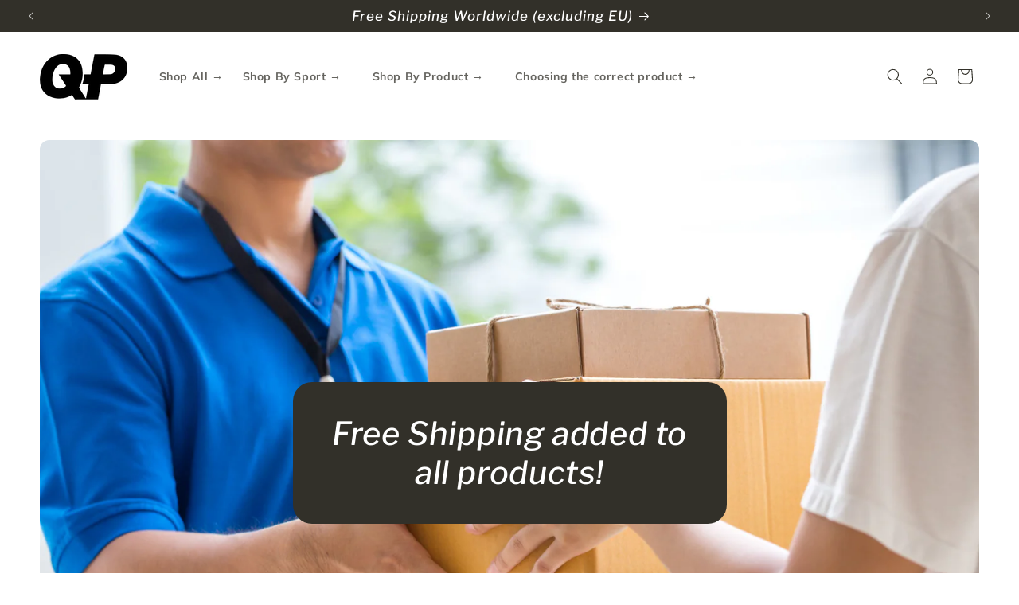

--- FILE ---
content_type: text/html; charset=utf-8
request_url: https://qpsport.com/blogs/articles/free-shipping-added-to-all-products
body_size: 53826
content:
<!doctype html>
<html class="js" lang="en">
  <head>
    <script type="application/vnd.locksmith+json" data-locksmith>{"version":"v252","locked":false,"initialized":true,"scope":"article","access_granted":true,"access_denied":false,"requires_customer":false,"manual_lock":false,"remote_lock":false,"has_timeout":false,"remote_rendered":null,"hide_resource":false,"hide_links_to_resource":false,"transparent":true,"locks":{"all":[],"opened":[]},"keys":[],"keys_signature":"00baa3b0a302012f917ff58d952e86f81c5ded225a30538fba2ff42e29d8552c","state":{"template":"article","theme":138229841962,"product":null,"collection":null,"page":null,"blog":"articles","article":12084805674,"app":null},"now":1768362402,"path":"\/blogs\/articles\/free-shipping-added-to-all-products","locale_root_url":"\/","canonical_url":"https:\/\/qpsport.com\/blogs\/articles\/free-shipping-added-to-all-products","customer_id":null,"customer_id_signature":"00baa3b0a302012f917ff58d952e86f81c5ded225a30538fba2ff42e29d8552c","cart":null}</script><script data-locksmith>!function(){undefined;!function(){var s=window.Locksmith={},e=document.querySelector('script[type="application/vnd.locksmith+json"]'),n=e&&e.innerHTML;if(s.state={},s.util={},s.loading=!1,n)try{s.state=JSON.parse(n)}catch(d){}if(document.addEventListener&&document.querySelector){var o,a,i,t=[76,79,67,75,83,77,73,84,72,49,49],c=function(){a=t.slice(0)},l="style",r=function(e){e&&27!==e.keyCode&&"click"!==e.type||(document.removeEventListener("keydown",r),document.removeEventListener("click",r),o&&document.body.removeChild(o),o=null)};c(),document.addEventListener("keyup",function(e){if(e.keyCode===a[0]){if(clearTimeout(i),a.shift(),0<a.length)return void(i=setTimeout(c,1e3));c(),r(),(o=document.createElement("div"))[l].width="50%",o[l].maxWidth="1000px",o[l].height="85%",o[l].border="1px rgba(0, 0, 0, 0.2) solid",o[l].background="rgba(255, 255, 255, 0.99)",o[l].borderRadius="4px",o[l].position="fixed",o[l].top="50%",o[l].left="50%",o[l].transform="translateY(-50%) translateX(-50%)",o[l].boxShadow="0 2px 5px rgba(0, 0, 0, 0.3), 0 0 100vh 100vw rgba(0, 0, 0, 0.5)",o[l].zIndex="2147483645";var t=document.createElement("textarea");t.value=JSON.stringify(JSON.parse(n),null,2),t[l].border="none",t[l].display="block",t[l].boxSizing="border-box",t[l].width="100%",t[l].height="100%",t[l].background="transparent",t[l].padding="22px",t[l].fontFamily="monospace",t[l].fontSize="14px",t[l].color="#333",t[l].resize="none",t[l].outline="none",t.readOnly=!0,o.appendChild(t),document.body.appendChild(o),t.addEventListener("click",function(e){e.stopImmediatePropagation()}),t.select(),document.addEventListener("keydown",r),document.addEventListener("click",r)}})}s.isEmbedded=-1!==window.location.search.indexOf("_ab=0&_fd=0&_sc=1"),s.path=s.state.path||window.location.pathname,s.basePath=s.state.locale_root_url.concat("/apps/locksmith").replace(/^\/\//,"/"),s.reloading=!1,s.util.console=window.console||{log:function(){},error:function(){}},s.util.makeUrl=function(e,t){var n,o=s.basePath+e,a=[],i=s.cache();for(n in i)a.push(n+"="+encodeURIComponent(i[n]));for(n in t)a.push(n+"="+encodeURIComponent(t[n]));return s.state.customer_id&&(a.push("customer_id="+encodeURIComponent(s.state.customer_id)),a.push("customer_id_signature="+encodeURIComponent(s.state.customer_id_signature))),o+=(-1===o.indexOf("?")?"?":"&")+a.join("&")},s._initializeCallbacks=[],s.on=function(e,t){if("initialize"!==e)throw'Locksmith.on() currently only supports the "initialize" event';s._initializeCallbacks.push(t)},s.initializeSession=function(e){if(!s.isEmbedded){var t=!1,n=!0,o=!0;(e=e||{}).silent&&(o=n=!(t=!0)),s.ping({silent:t,spinner:n,reload:o,callback:function(){s._initializeCallbacks.forEach(function(e){e()})}})}},s.cache=function(e){var t={};try{var n=function a(e){return(document.cookie.match("(^|; )"+e+"=([^;]*)")||0)[2]};t=JSON.parse(decodeURIComponent(n("locksmith-params")||"{}"))}catch(d){}if(e){for(var o in e)t[o]=e[o];document.cookie="locksmith-params=; expires=Thu, 01 Jan 1970 00:00:00 GMT; path=/",document.cookie="locksmith-params="+encodeURIComponent(JSON.stringify(t))+"; path=/"}return t},s.cache.cart=s.state.cart,s.cache.cartLastSaved=null,s.params=s.cache(),s.util.reload=function(){s.reloading=!0;try{window.location.href=window.location.href.replace(/#.*/,"")}catch(d){s.util.console.error("Preferred reload method failed",d),window.location.reload()}},s.cache.saveCart=function(e){if(!s.cache.cart||s.cache.cart===s.cache.cartLastSaved)return e?e():null;var t=s.cache.cartLastSaved;s.cache.cartLastSaved=s.cache.cart,fetch("/cart/update.js",{method:"POST",headers:{"Content-Type":"application/json",Accept:"application/json"},body:JSON.stringify({attributes:{locksmith:s.cache.cart}})}).then(function(e){if(!e.ok)throw new Error("Cart update failed: "+e.status);return e.json()}).then(function(){e&&e()})["catch"](function(e){if(s.cache.cartLastSaved=t,!s.reloading)throw e})},s.util.spinnerHTML='<style>body{background:#FFF}@keyframes spin{from{transform:rotate(0deg)}to{transform:rotate(360deg)}}#loading{display:flex;width:100%;height:50vh;color:#777;align-items:center;justify-content:center}#loading .spinner{display:block;animation:spin 600ms linear infinite;position:relative;width:50px;height:50px}#loading .spinner-ring{stroke:currentColor;stroke-dasharray:100%;stroke-width:2px;stroke-linecap:round;fill:none}</style><div id="loading"><div class="spinner"><svg width="100%" height="100%"><svg preserveAspectRatio="xMinYMin"><circle class="spinner-ring" cx="50%" cy="50%" r="45%"></circle></svg></svg></div></div>',s.util.clobberBody=function(e){document.body.innerHTML=e},s.util.clobberDocument=function(e){e.responseText&&(e=e.responseText),document.documentElement&&document.removeChild(document.documentElement);var t=document.open("text/html","replace");t.writeln(e),t.close(),setTimeout(function(){var e=t.querySelector("[autofocus]");e&&e.focus()},100)},s.util.serializeForm=function(e){if(e&&"FORM"===e.nodeName){var t,n,o={};for(t=e.elements.length-1;0<=t;t-=1)if(""!==e.elements[t].name)switch(e.elements[t].nodeName){case"INPUT":switch(e.elements[t].type){default:case"text":case"hidden":case"password":case"button":case"reset":case"submit":o[e.elements[t].name]=e.elements[t].value;break;case"checkbox":case"radio":e.elements[t].checked&&(o[e.elements[t].name]=e.elements[t].value);break;case"file":}break;case"TEXTAREA":o[e.elements[t].name]=e.elements[t].value;break;case"SELECT":switch(e.elements[t].type){case"select-one":o[e.elements[t].name]=e.elements[t].value;break;case"select-multiple":for(n=e.elements[t].options.length-1;0<=n;n-=1)e.elements[t].options[n].selected&&(o[e.elements[t].name]=e.elements[t].options[n].value)}break;case"BUTTON":switch(e.elements[t].type){case"reset":case"submit":case"button":o[e.elements[t].name]=e.elements[t].value}}return o}},s.util.on=function(e,i,s,t){t=t||document;var c="locksmith-"+e+i,n=function(e){var t=e.target,n=e.target.parentElement,o=t&&t.className&&(t.className.baseVal||t.className)||"",a=n&&n.className&&(n.className.baseVal||n.className)||"";("string"==typeof o&&-1!==o.split(/\s+/).indexOf(i)||"string"==typeof a&&-1!==a.split(/\s+/).indexOf(i))&&!e[c]&&(e[c]=!0,s(e))};t.attachEvent?t.attachEvent(e,n):t.addEventListener(e,n,!1)},s.util.enableActions=function(e){s.util.on("click","locksmith-action",function(e){e.preventDefault();var t=e.target;t.dataset.confirmWith&&!confirm(t.dataset.confirmWith)||(t.disabled=!0,t.innerText=t.dataset.disableWith,s.post("/action",t.dataset.locksmithParams,{spinner:!1,type:"text",success:function(e){(e=JSON.parse(e.responseText)).message&&alert(e.message),s.util.reload()}}))},e)},s.util.inject=function(e,t){var n=["data","locksmith","append"];if(-1!==t.indexOf(n.join("-"))){var o=document.createElement("div");o.innerHTML=t,e.appendChild(o)}else e.innerHTML=t;var a,i,s=e.querySelectorAll("script");for(i=0;i<s.length;++i){a=s[i];var c=document.createElement("script");if(a.type&&(c.type=a.type),a.src)c.src=a.src;else{var l=document.createTextNode(a.innerHTML);c.appendChild(l)}e.appendChild(c)}var r=e.querySelector("[autofocus]");r&&r.focus()},s.post=function(e,t,n){!1!==(n=n||{}).spinner&&s.util.clobberBody(s.util.spinnerHTML);var o={};n.container===document?(o.layout=1,n.success=function(e){s.util.clobberDocument(e)}):n.container&&(o.layout=0,n.success=function(e){var t=document.getElementById(n.container);s.util.inject(t,e),t.id===t.firstChild.id&&t.parentElement.replaceChild(t.firstChild,t)}),n.form_type&&(t.form_type=n.form_type),n.include_layout_classes!==undefined&&(t.include_layout_classes=n.include_layout_classes),n.lock_id!==undefined&&(t.lock_id=n.lock_id),s.loading=!0;var a=s.util.makeUrl(e,o),i="json"===n.type||"text"===n.type;fetch(a,{method:"POST",headers:{"Content-Type":"application/json",Accept:i?"application/json":"text/html"},body:JSON.stringify(t)}).then(function(e){if(!e.ok)throw new Error("Request failed: "+e.status);return e.text()}).then(function(e){var t=n.success||s.util.clobberDocument;t(i?{responseText:e}:e)})["catch"](function(e){if(!s.reloading)if("dashboard.weglot.com"!==window.location.host){if(!n.silent)throw alert("Something went wrong! Please refresh and try again."),e;console.error(e)}else console.error(e)})["finally"](function(){s.loading=!1})},s.postResource=function(e,t){e.path=s.path,e.search=window.location.search,e.state=s.state,e.passcode&&(e.passcode=e.passcode.trim()),e.email&&(e.email=e.email.trim()),e.state.cart=s.cache.cart,e.locksmith_json=s.jsonTag,e.locksmith_json_signature=s.jsonTagSignature,s.post("/resource",e,t)},s.ping=function(e){if(!s.isEmbedded){e=e||{};var t=function(){e.reload?s.util.reload():"function"==typeof e.callback&&e.callback()};s.post("/ping",{path:s.path,search:window.location.search,state:s.state},{spinner:!!e.spinner,silent:"undefined"==typeof e.silent||e.silent,type:"text",success:function(e){e&&e.responseText?((e=JSON.parse(e.responseText)).messages&&0<e.messages.length&&s.showMessages(e.messages),e.cart&&s.cache.cart!==e.cart?(s.cache.cart=e.cart,s.cache.saveCart(function(){t(),e.cart&&e.cart.match(/^.+:/)&&s.util.reload()})):t()):console.error("[Locksmith] Invalid result in ping callback:",e)}})}},s.timeoutMonitor=function(){var e=s.cache.cart;s.ping({callback:function(){e!==s.cache.cart||setTimeout(function(){s.timeoutMonitor()},6e4)}})},s.showMessages=function(e){var t=document.createElement("div");t.style.position="fixed",t.style.left=0,t.style.right=0,t.style.bottom="-50px",t.style.opacity=0,t.style.background="#191919",t.style.color="#ddd",t.style.transition="bottom 0.2s, opacity 0.2s",t.style.zIndex=999999,t.innerHTML="        <style>          .locksmith-ab .locksmith-b { display: none; }          .locksmith-ab.toggled .locksmith-b { display: flex; }          .locksmith-ab.toggled .locksmith-a { display: none; }          .locksmith-flex { display: flex; flex-wrap: wrap; justify-content: space-between; align-items: center; padding: 10px 20px; }          .locksmith-message + .locksmith-message { border-top: 1px #555 solid; }          .locksmith-message a { color: inherit; font-weight: bold; }          .locksmith-message a:hover { color: inherit; opacity: 0.8; }          a.locksmith-ab-toggle { font-weight: inherit; text-decoration: underline; }          .locksmith-text { flex-grow: 1; }          .locksmith-cta { flex-grow: 0; text-align: right; }          .locksmith-cta button { transform: scale(0.8); transform-origin: left; }          .locksmith-cta > * { display: block; }          .locksmith-cta > * + * { margin-top: 10px; }          .locksmith-message a.locksmith-close { flex-grow: 0; text-decoration: none; margin-left: 15px; font-size: 30px; font-family: monospace; display: block; padding: 2px 10px; }                    @media screen and (max-width: 600px) {            .locksmith-wide-only { display: none !important; }            .locksmith-flex { padding: 0 15px; }            .locksmith-flex > * { margin-top: 5px; margin-bottom: 5px; }            .locksmith-cta { text-align: left; }          }                    @media screen and (min-width: 601px) {            .locksmith-narrow-only { display: none !important; }          }        </style>      "+e.map(function(e){return'<div class="locksmith-message">'+e+"</div>"}).join(""),document.body.appendChild(t),document.body.style.position="relative",document.body.parentElement.style.paddingBottom=t.offsetHeight+"px",setTimeout(function(){t.style.bottom=0,t.style.opacity=1},50),s.util.on("click","locksmith-ab-toggle",function(e){e.preventDefault();for(var t=e.target.parentElement;-1===t.className.split(" ").indexOf("locksmith-ab");)t=t.parentElement;-1!==t.className.split(" ").indexOf("toggled")?t.className=t.className.replace("toggled",""):t.className=t.className+" toggled"}),s.util.enableActions(t)}}()}();</script>
      <script data-locksmith>Locksmith.cache.cart=null</script>

  <script data-locksmith>Locksmith.jsonTag="{\"version\":\"v252\",\"locked\":false,\"initialized\":true,\"scope\":\"article\",\"access_granted\":true,\"access_denied\":false,\"requires_customer\":false,\"manual_lock\":false,\"remote_lock\":false,\"has_timeout\":false,\"remote_rendered\":null,\"hide_resource\":false,\"hide_links_to_resource\":false,\"transparent\":true,\"locks\":{\"all\":[],\"opened\":[]},\"keys\":[],\"keys_signature\":\"00baa3b0a302012f917ff58d952e86f81c5ded225a30538fba2ff42e29d8552c\",\"state\":{\"template\":\"article\",\"theme\":138229841962,\"product\":null,\"collection\":null,\"page\":null,\"blog\":\"articles\",\"article\":12084805674,\"app\":null},\"now\":1768362402,\"path\":\"\\\/blogs\\\/articles\\\/free-shipping-added-to-all-products\",\"locale_root_url\":\"\\\/\",\"canonical_url\":\"https:\\\/\\\/qpsport.com\\\/blogs\\\/articles\\\/free-shipping-added-to-all-products\",\"customer_id\":null,\"customer_id_signature\":\"00baa3b0a302012f917ff58d952e86f81c5ded225a30538fba2ff42e29d8552c\",\"cart\":null}";Locksmith.jsonTagSignature="d70da483eda0f73b24ac69ab0ae84623ac1fcbfde7c9229c79397aa47e85520f"</script>
    <meta charset="utf-8">
    <meta http-equiv="X-UA-Compatible" content="IE=edge">
    <meta name="viewport" content="width=device-width,initial-scale=1">
    <meta name="theme-color" content="">
    <link rel="canonical" href="https://qpsport.com/blogs/articles/free-shipping-added-to-all-products"><link rel="icon" type="image/png" href="//qpsport.com/cdn/shop/files/favicon.png?crop=center&height=32&v=1614305221&width=32"><link rel="preconnect" href="https://fonts.shopifycdn.com" crossorigin><title>
      Free Shipping added to all products!
 &ndash; QP Sport</title>

    
<meta name="description" content="It&#39;s now even easier to have your QP Chest Protection delivered direct. We&#39;ve now added free shipping across our entire product range for all online orders. So whether you need a single new bra or half a dozen new guards, delivery won&#39;t cost you a cent. There is still the (paid) option of express delivery for those who">


    

<meta property="og:site_name" content="QP Sport">
<meta property="og:url" content="https://qpsport.com/blogs/articles/free-shipping-added-to-all-products"><meta property="og:title" content="Free Shipping added to all products!">
<meta property="og:type" content="article">
<meta property="og:description" content="It&#39;s now even easier to have your QP Chest Protection delivered direct. We&#39;ve now added free shipping across our entire product range for all online orders. So whether you need a single new bra or half a dozen new guards, delivery won&#39;t cost you a cent. There is still the (paid) option of express delivery for those who">
<meta property="og:image" content="http://qpsport.com/cdn/shop/articles/52450552_m.jpg?v=1548296723">
<meta property="og:image:secure_url" content="https://qpsport.com/cdn/shop/articles/52450552_m.jpg?v=1548296723">
<meta property="og:image:width" content="2508">
  <meta property="og:image:height" content="1672"><meta name="twitter:card" content="summary_large_image"><meta name="twitter:title" content="Free Shipping added to all products!">
<meta name="twitter:description" content="It&#39;s now even easier to have your QP Chest Protection delivered direct. We&#39;ve now added free shipping across our entire product range for all online orders. So whether you need a single new bra or half a dozen new guards, delivery won&#39;t cost you a cent. There is still the (paid) option of express delivery for those who">


    <script src="//qpsport.com/cdn/shop/t/12/assets/constants.js?v=132983761750457495441746481099" defer="defer"></script>
    <script src="//qpsport.com/cdn/shop/t/12/assets/pubsub.js?v=25310214064522200911746481100" defer="defer"></script>
    <script src="//qpsport.com/cdn/shop/t/12/assets/global.js?v=184345515105158409801746481099" defer="defer"></script>
    <script src="//qpsport.com/cdn/shop/t/12/assets/details-disclosure.js?v=13653116266235556501746481099" defer="defer"></script>
    <script src="//qpsport.com/cdn/shop/t/12/assets/details-modal.js?v=25581673532751508451746481099" defer="defer"></script>
    <script src="//qpsport.com/cdn/shop/t/12/assets/search-form.js?v=133129549252120666541746481100" defer="defer"></script><script>window.performance && window.performance.mark && window.performance.mark('shopify.content_for_header.start');</script><meta name="google-site-verification" content="C-YagnG9NcSGZ5JPrC_UAFDNjKzl6WuBkDO8UjFlit8">
<meta name="google-site-verification" content="C-YagnG9NcSGZ5JPrC_UAFDNjKzl6WuBkDO8UjFlit8">
<meta id="shopify-digital-wallet" name="shopify-digital-wallet" content="/26007668/digital_wallets/dialog">
<meta name="shopify-checkout-api-token" content="aa55706b1b1cc9f0a94d548c5605fac8">
<link rel="alternate" type="application/atom+xml" title="Feed" href="/blogs/articles.atom" />
<script async="async" src="/checkouts/internal/preloads.js?locale=en-NZ"></script>
<link rel="preconnect" href="https://shop.app" crossorigin="anonymous">
<script async="async" src="https://shop.app/checkouts/internal/preloads.js?locale=en-NZ&shop_id=26007668" crossorigin="anonymous"></script>
<script id="apple-pay-shop-capabilities" type="application/json">{"shopId":26007668,"countryCode":"NZ","currencyCode":"NZD","merchantCapabilities":["supports3DS"],"merchantId":"gid:\/\/shopify\/Shop\/26007668","merchantName":"QP Sport","requiredBillingContactFields":["postalAddress","email","phone"],"requiredShippingContactFields":["postalAddress","email","phone"],"shippingType":"shipping","supportedNetworks":["visa","masterCard","amex","jcb"],"total":{"type":"pending","label":"QP Sport","amount":"1.00"},"shopifyPaymentsEnabled":true,"supportsSubscriptions":true}</script>
<script id="shopify-features" type="application/json">{"accessToken":"aa55706b1b1cc9f0a94d548c5605fac8","betas":["rich-media-storefront-analytics"],"domain":"qpsport.com","predictiveSearch":true,"shopId":26007668,"locale":"en"}</script>
<script>var Shopify = Shopify || {};
Shopify.shop = "qpsport-co-nz.myshopify.com";
Shopify.locale = "en";
Shopify.currency = {"active":"NZD","rate":"1.0"};
Shopify.country = "NZ";
Shopify.theme = {"name":"QP Sport | Theme Update May 2025","id":138229841962,"schema_name":"Sense","schema_version":"15.3.0","theme_store_id":1356,"role":"main"};
Shopify.theme.handle = "null";
Shopify.theme.style = {"id":null,"handle":null};
Shopify.cdnHost = "qpsport.com/cdn";
Shopify.routes = Shopify.routes || {};
Shopify.routes.root = "/";</script>
<script type="module">!function(o){(o.Shopify=o.Shopify||{}).modules=!0}(window);</script>
<script>!function(o){function n(){var o=[];function n(){o.push(Array.prototype.slice.apply(arguments))}return n.q=o,n}var t=o.Shopify=o.Shopify||{};t.loadFeatures=n(),t.autoloadFeatures=n()}(window);</script>
<script>
  window.ShopifyPay = window.ShopifyPay || {};
  window.ShopifyPay.apiHost = "shop.app\/pay";
  window.ShopifyPay.redirectState = null;
</script>
<script id="shop-js-analytics" type="application/json">{"pageType":"article"}</script>
<script defer="defer" async type="module" src="//qpsport.com/cdn/shopifycloud/shop-js/modules/v2/client.init-shop-cart-sync_IZsNAliE.en.esm.js"></script>
<script defer="defer" async type="module" src="//qpsport.com/cdn/shopifycloud/shop-js/modules/v2/chunk.common_0OUaOowp.esm.js"></script>
<script type="module">
  await import("//qpsport.com/cdn/shopifycloud/shop-js/modules/v2/client.init-shop-cart-sync_IZsNAliE.en.esm.js");
await import("//qpsport.com/cdn/shopifycloud/shop-js/modules/v2/chunk.common_0OUaOowp.esm.js");

  window.Shopify.SignInWithShop?.initShopCartSync?.({"fedCMEnabled":true,"windoidEnabled":true});

</script>
<script>
  window.Shopify = window.Shopify || {};
  if (!window.Shopify.featureAssets) window.Shopify.featureAssets = {};
  window.Shopify.featureAssets['shop-js'] = {"shop-cart-sync":["modules/v2/client.shop-cart-sync_DLOhI_0X.en.esm.js","modules/v2/chunk.common_0OUaOowp.esm.js"],"init-fed-cm":["modules/v2/client.init-fed-cm_C6YtU0w6.en.esm.js","modules/v2/chunk.common_0OUaOowp.esm.js"],"shop-button":["modules/v2/client.shop-button_BCMx7GTG.en.esm.js","modules/v2/chunk.common_0OUaOowp.esm.js"],"shop-cash-offers":["modules/v2/client.shop-cash-offers_BT26qb5j.en.esm.js","modules/v2/chunk.common_0OUaOowp.esm.js","modules/v2/chunk.modal_CGo_dVj3.esm.js"],"init-windoid":["modules/v2/client.init-windoid_B9PkRMql.en.esm.js","modules/v2/chunk.common_0OUaOowp.esm.js"],"init-shop-email-lookup-coordinator":["modules/v2/client.init-shop-email-lookup-coordinator_DZkqjsbU.en.esm.js","modules/v2/chunk.common_0OUaOowp.esm.js"],"shop-toast-manager":["modules/v2/client.shop-toast-manager_Di2EnuM7.en.esm.js","modules/v2/chunk.common_0OUaOowp.esm.js"],"shop-login-button":["modules/v2/client.shop-login-button_BtqW_SIO.en.esm.js","modules/v2/chunk.common_0OUaOowp.esm.js","modules/v2/chunk.modal_CGo_dVj3.esm.js"],"avatar":["modules/v2/client.avatar_BTnouDA3.en.esm.js"],"pay-button":["modules/v2/client.pay-button_CWa-C9R1.en.esm.js","modules/v2/chunk.common_0OUaOowp.esm.js"],"init-shop-cart-sync":["modules/v2/client.init-shop-cart-sync_IZsNAliE.en.esm.js","modules/v2/chunk.common_0OUaOowp.esm.js"],"init-customer-accounts":["modules/v2/client.init-customer-accounts_DenGwJTU.en.esm.js","modules/v2/client.shop-login-button_BtqW_SIO.en.esm.js","modules/v2/chunk.common_0OUaOowp.esm.js","modules/v2/chunk.modal_CGo_dVj3.esm.js"],"init-shop-for-new-customer-accounts":["modules/v2/client.init-shop-for-new-customer-accounts_JdHXxpS9.en.esm.js","modules/v2/client.shop-login-button_BtqW_SIO.en.esm.js","modules/v2/chunk.common_0OUaOowp.esm.js","modules/v2/chunk.modal_CGo_dVj3.esm.js"],"init-customer-accounts-sign-up":["modules/v2/client.init-customer-accounts-sign-up_D6__K_p8.en.esm.js","modules/v2/client.shop-login-button_BtqW_SIO.en.esm.js","modules/v2/chunk.common_0OUaOowp.esm.js","modules/v2/chunk.modal_CGo_dVj3.esm.js"],"checkout-modal":["modules/v2/client.checkout-modal_C_ZQDY6s.en.esm.js","modules/v2/chunk.common_0OUaOowp.esm.js","modules/v2/chunk.modal_CGo_dVj3.esm.js"],"shop-follow-button":["modules/v2/client.shop-follow-button_XetIsj8l.en.esm.js","modules/v2/chunk.common_0OUaOowp.esm.js","modules/v2/chunk.modal_CGo_dVj3.esm.js"],"lead-capture":["modules/v2/client.lead-capture_DvA72MRN.en.esm.js","modules/v2/chunk.common_0OUaOowp.esm.js","modules/v2/chunk.modal_CGo_dVj3.esm.js"],"shop-login":["modules/v2/client.shop-login_ClXNxyh6.en.esm.js","modules/v2/chunk.common_0OUaOowp.esm.js","modules/v2/chunk.modal_CGo_dVj3.esm.js"],"payment-terms":["modules/v2/client.payment-terms_CNlwjfZz.en.esm.js","modules/v2/chunk.common_0OUaOowp.esm.js","modules/v2/chunk.modal_CGo_dVj3.esm.js"]};
</script>
<script>(function() {
  var isLoaded = false;
  function asyncLoad() {
    if (isLoaded) return;
    isLoaded = true;
    var urls = ["https:\/\/chimpstatic.com\/mcjs-connected\/js\/users\/bd5d2cdda144a98240d137731\/61ea3a56072b12c0d5108b024.js?shop=qpsport-co-nz.myshopify.com"];
    for (var i = 0; i < urls.length; i++) {
      var s = document.createElement('script');
      s.type = 'text/javascript';
      s.async = true;
      s.src = urls[i];
      var x = document.getElementsByTagName('script')[0];
      x.parentNode.insertBefore(s, x);
    }
  };
  if(window.attachEvent) {
    window.attachEvent('onload', asyncLoad);
  } else {
    window.addEventListener('load', asyncLoad, false);
  }
})();</script>
<script id="__st">var __st={"a":26007668,"offset":46800,"reqid":"404d2ef1-26cd-40f1-918a-6f1e00ebde19-1768362402","pageurl":"qpsport.com\/blogs\/articles\/free-shipping-added-to-all-products","s":"articles-12084805674","u":"2006129f06b6","p":"article","rtyp":"article","rid":12084805674};</script>
<script>window.ShopifyPaypalV4VisibilityTracking = true;</script>
<script id="captcha-bootstrap">!function(){'use strict';const t='contact',e='account',n='new_comment',o=[[t,t],['blogs',n],['comments',n],[t,'customer']],c=[[e,'customer_login'],[e,'guest_login'],[e,'recover_customer_password'],[e,'create_customer']],r=t=>t.map((([t,e])=>`form[action*='/${t}']:not([data-nocaptcha='true']) input[name='form_type'][value='${e}']`)).join(','),a=t=>()=>t?[...document.querySelectorAll(t)].map((t=>t.form)):[];function s(){const t=[...o],e=r(t);return a(e)}const i='password',u='form_key',d=['recaptcha-v3-token','g-recaptcha-response','h-captcha-response',i],f=()=>{try{return window.sessionStorage}catch{return}},m='__shopify_v',_=t=>t.elements[u];function p(t,e,n=!1){try{const o=window.sessionStorage,c=JSON.parse(o.getItem(e)),{data:r}=function(t){const{data:e,action:n}=t;return t[m]||n?{data:e,action:n}:{data:t,action:n}}(c);for(const[e,n]of Object.entries(r))t.elements[e]&&(t.elements[e].value=n);n&&o.removeItem(e)}catch(o){console.error('form repopulation failed',{error:o})}}const l='form_type',E='cptcha';function T(t){t.dataset[E]=!0}const w=window,h=w.document,L='Shopify',v='ce_forms',y='captcha';let A=!1;((t,e)=>{const n=(g='f06e6c50-85a8-45c8-87d0-21a2b65856fe',I='https://cdn.shopify.com/shopifycloud/storefront-forms-hcaptcha/ce_storefront_forms_captcha_hcaptcha.v1.5.2.iife.js',D={infoText:'Protected by hCaptcha',privacyText:'Privacy',termsText:'Terms'},(t,e,n)=>{const o=w[L][v],c=o.bindForm;if(c)return c(t,g,e,D).then(n);var r;o.q.push([[t,g,e,D],n]),r=I,A||(h.body.append(Object.assign(h.createElement('script'),{id:'captcha-provider',async:!0,src:r})),A=!0)});var g,I,D;w[L]=w[L]||{},w[L][v]=w[L][v]||{},w[L][v].q=[],w[L][y]=w[L][y]||{},w[L][y].protect=function(t,e){n(t,void 0,e),T(t)},Object.freeze(w[L][y]),function(t,e,n,w,h,L){const[v,y,A,g]=function(t,e,n){const i=e?o:[],u=t?c:[],d=[...i,...u],f=r(d),m=r(i),_=r(d.filter((([t,e])=>n.includes(e))));return[a(f),a(m),a(_),s()]}(w,h,L),I=t=>{const e=t.target;return e instanceof HTMLFormElement?e:e&&e.form},D=t=>v().includes(t);t.addEventListener('submit',(t=>{const e=I(t);if(!e)return;const n=D(e)&&!e.dataset.hcaptchaBound&&!e.dataset.recaptchaBound,o=_(e),c=g().includes(e)&&(!o||!o.value);(n||c)&&t.preventDefault(),c&&!n&&(function(t){try{if(!f())return;!function(t){const e=f();if(!e)return;const n=_(t);if(!n)return;const o=n.value;o&&e.removeItem(o)}(t);const e=Array.from(Array(32),(()=>Math.random().toString(36)[2])).join('');!function(t,e){_(t)||t.append(Object.assign(document.createElement('input'),{type:'hidden',name:u})),t.elements[u].value=e}(t,e),function(t,e){const n=f();if(!n)return;const o=[...t.querySelectorAll(`input[type='${i}']`)].map((({name:t})=>t)),c=[...d,...o],r={};for(const[a,s]of new FormData(t).entries())c.includes(a)||(r[a]=s);n.setItem(e,JSON.stringify({[m]:1,action:t.action,data:r}))}(t,e)}catch(e){console.error('failed to persist form',e)}}(e),e.submit())}));const S=(t,e)=>{t&&!t.dataset[E]&&(n(t,e.some((e=>e===t))),T(t))};for(const o of['focusin','change'])t.addEventListener(o,(t=>{const e=I(t);D(e)&&S(e,y())}));const B=e.get('form_key'),M=e.get(l),P=B&&M;t.addEventListener('DOMContentLoaded',(()=>{const t=y();if(P)for(const e of t)e.elements[l].value===M&&p(e,B);[...new Set([...A(),...v().filter((t=>'true'===t.dataset.shopifyCaptcha))])].forEach((e=>S(e,t)))}))}(h,new URLSearchParams(w.location.search),n,t,e,['guest_login'])})(!0,!0)}();</script>
<script integrity="sha256-4kQ18oKyAcykRKYeNunJcIwy7WH5gtpwJnB7kiuLZ1E=" data-source-attribution="shopify.loadfeatures" defer="defer" src="//qpsport.com/cdn/shopifycloud/storefront/assets/storefront/load_feature-a0a9edcb.js" crossorigin="anonymous"></script>
<script crossorigin="anonymous" defer="defer" src="//qpsport.com/cdn/shopifycloud/storefront/assets/shopify_pay/storefront-65b4c6d7.js?v=20250812"></script>
<script data-source-attribution="shopify.dynamic_checkout.dynamic.init">var Shopify=Shopify||{};Shopify.PaymentButton=Shopify.PaymentButton||{isStorefrontPortableWallets:!0,init:function(){window.Shopify.PaymentButton.init=function(){};var t=document.createElement("script");t.src="https://qpsport.com/cdn/shopifycloud/portable-wallets/latest/portable-wallets.en.js",t.type="module",document.head.appendChild(t)}};
</script>
<script data-source-attribution="shopify.dynamic_checkout.buyer_consent">
  function portableWalletsHideBuyerConsent(e){var t=document.getElementById("shopify-buyer-consent"),n=document.getElementById("shopify-subscription-policy-button");t&&n&&(t.classList.add("hidden"),t.setAttribute("aria-hidden","true"),n.removeEventListener("click",e))}function portableWalletsShowBuyerConsent(e){var t=document.getElementById("shopify-buyer-consent"),n=document.getElementById("shopify-subscription-policy-button");t&&n&&(t.classList.remove("hidden"),t.removeAttribute("aria-hidden"),n.addEventListener("click",e))}window.Shopify?.PaymentButton&&(window.Shopify.PaymentButton.hideBuyerConsent=portableWalletsHideBuyerConsent,window.Shopify.PaymentButton.showBuyerConsent=portableWalletsShowBuyerConsent);
</script>
<script data-source-attribution="shopify.dynamic_checkout.cart.bootstrap">document.addEventListener("DOMContentLoaded",(function(){function t(){return document.querySelector("shopify-accelerated-checkout-cart, shopify-accelerated-checkout")}if(t())Shopify.PaymentButton.init();else{new MutationObserver((function(e,n){t()&&(Shopify.PaymentButton.init(),n.disconnect())})).observe(document.body,{childList:!0,subtree:!0})}}));
</script>
<link id="shopify-accelerated-checkout-styles" rel="stylesheet" media="screen" href="https://qpsport.com/cdn/shopifycloud/portable-wallets/latest/accelerated-checkout-backwards-compat.css" crossorigin="anonymous">
<style id="shopify-accelerated-checkout-cart">
        #shopify-buyer-consent {
  margin-top: 1em;
  display: inline-block;
  width: 100%;
}

#shopify-buyer-consent.hidden {
  display: none;
}

#shopify-subscription-policy-button {
  background: none;
  border: none;
  padding: 0;
  text-decoration: underline;
  font-size: inherit;
  cursor: pointer;
}

#shopify-subscription-policy-button::before {
  box-shadow: none;
}

      </style>
<script id="sections-script" data-sections="header" defer="defer" src="//qpsport.com/cdn/shop/t/12/compiled_assets/scripts.js?930"></script>
<script>window.performance && window.performance.mark && window.performance.mark('shopify.content_for_header.end');</script>


    <style data-shopify>
      @font-face {
  font-family: Muli;
  font-weight: 300;
  font-style: normal;
  font-display: swap;
  src: url("//qpsport.com/cdn/fonts/muli/muli_n3.eb26389ceb64d8e291e0e54b7062f20e7b222f9d.woff2") format("woff2"),
       url("//qpsport.com/cdn/fonts/muli/muli_n3.6d84e73a633f80b55aef7c219f353299136e4671.woff") format("woff");
}

      @font-face {
  font-family: Muli;
  font-weight: 700;
  font-style: normal;
  font-display: swap;
  src: url("//qpsport.com/cdn/fonts/muli/muli_n7.c8c44d0404947d89610714223e630c4cbe005587.woff2") format("woff2"),
       url("//qpsport.com/cdn/fonts/muli/muli_n7.4cbcffea6175d46b4d67e9408244a5b38c2ac568.woff") format("woff");
}

      @font-face {
  font-family: Muli;
  font-weight: 300;
  font-style: italic;
  font-display: swap;
  src: url("//qpsport.com/cdn/fonts/muli/muli_i3.aadc4fcabd129e8b392abc50e94e055c0e2e9395.woff2") format("woff2"),
       url("//qpsport.com/cdn/fonts/muli/muli_i3.aab169de584c3dbe09af35d489f61eaf5bd2c52a.woff") format("woff");
}

      @font-face {
  font-family: Muli;
  font-weight: 700;
  font-style: italic;
  font-display: swap;
  src: url("//qpsport.com/cdn/fonts/muli/muli_i7.34eedbf231efa20bd065d55f6f71485730632c7b.woff2") format("woff2"),
       url("//qpsport.com/cdn/fonts/muli/muli_i7.2b4df846821493e68344d0b0212997d071bf38b7.woff") format("woff");
}

      @font-face {
  font-family: "Libre Franklin";
  font-weight: 500;
  font-style: italic;
  font-display: swap;
  src: url("//qpsport.com/cdn/fonts/libre_franklin/librefranklin_i5.d59b9674e3c3b6d0280301f7f39edfca05dc6630.woff2") format("woff2"),
       url("//qpsport.com/cdn/fonts/libre_franklin/librefranklin_i5.12ba54d9f70eae3e3d46e106b5741bf3970927ec.woff") format("woff");
}


      
        :root,
        .color-background-1 {
          --color-background: 255,255,255;
        
          --gradient-background: #ffffff;
        

        

        --color-foreground: 50,48,41;
        --color-background-contrast: 191,191,191;
        --color-shadow: 0,0,0;
        --color-button: 55,114,255;
        --color-button-text: 255,255,255;
        --color-secondary-button: 255,255,255;
        --color-secondary-button-text: 55,114,255;
        --color-link: 55,114,255;
        --color-badge-foreground: 50,48,41;
        --color-badge-background: 255,255,255;
        --color-badge-border: 50,48,41;
        --payment-terms-background-color: rgb(255 255 255);
      }
      
        
        .color-background-2 {
          --color-background: 235,235,235;
        
          --gradient-background: #ebebeb;
        

        

        --color-foreground: 50,48,41;
        --color-background-contrast: 171,171,171;
        --color-shadow: 0,0,0;
        --color-button: 243,116,174;
        --color-button-text: 255,255,255;
        --color-secondary-button: 235,235,235;
        --color-secondary-button-text: 50,48,41;
        --color-link: 50,48,41;
        --color-badge-foreground: 50,48,41;
        --color-badge-background: 235,235,235;
        --color-badge-border: 50,48,41;
        --payment-terms-background-color: rgb(235 235 235);
      }
      
        
        .color-inverse {
          --color-background: 50,48,41;
        
          --gradient-background: #323029;
        

        

        --color-foreground: 255,255,255;
        --color-background-contrast: 64,61,52;
        --color-shadow: 0,0,0;
        --color-button: 55,114,255;
        --color-button-text: 255,255,255;
        --color-secondary-button: 50,48,41;
        --color-secondary-button-text: 55,114,255;
        --color-link: 55,114,255;
        --color-badge-foreground: 255,255,255;
        --color-badge-background: 50,48,41;
        --color-badge-border: 255,255,255;
        --payment-terms-background-color: rgb(50 48 41);
      }
      
        
        .color-accent-1 {
          --color-background: 55,114,255;
        
          --gradient-background: #3772ff;
        

        

        --color-foreground: 255,255,255;
        --color-background-contrast: 0,54,183;
        --color-shadow: 0,0,0;
        --color-button: 255,255,255;
        --color-button-text: 55,114,255;
        --color-secondary-button: 55,114,255;
        --color-secondary-button-text: 255,255,255;
        --color-link: 255,255,255;
        --color-badge-foreground: 255,255,255;
        --color-badge-background: 55,114,255;
        --color-badge-border: 255,255,255;
        --payment-terms-background-color: rgb(55 114 255);
      }
      
        
        .color-accent-2 {
          --color-background: 243,116,174;
        
          --gradient-background: #f374ae;
        

        

        --color-foreground: 255,255,255;
        --color-background-contrast: 213,18,107;
        --color-shadow: 0,0,0;
        --color-button: 255,255,255;
        --color-button-text: 255,255,255;
        --color-secondary-button: 243,116,174;
        --color-secondary-button-text: 255,255,255;
        --color-link: 255,255,255;
        --color-badge-foreground: 255,255,255;
        --color-badge-background: 243,116,174;
        --color-badge-border: 255,255,255;
        --payment-terms-background-color: rgb(243 116 174);
      }
      

      body, .color-background-1, .color-background-2, .color-inverse, .color-accent-1, .color-accent-2 {
        color: rgba(var(--color-foreground), 0.75);
        background-color: rgb(var(--color-background));
      }

      :root {
        --font-body-family: Muli, sans-serif;
        --font-body-style: normal;
        --font-body-weight: 300;
        --font-body-weight-bold: 600;

        --font-heading-family: "Libre Franklin", sans-serif;
        --font-heading-style: italic;
        --font-heading-weight: 500;

        --font-body-scale: 1.0;
        --font-heading-scale: 1.3;

        --media-padding: px;
        --media-border-opacity: 0.1;
        --media-border-width: 0px;
        --media-radius: 12px;
        --media-shadow-opacity: 0.0;
        --media-shadow-horizontal-offset: 10px;
        --media-shadow-vertical-offset: 12px;
        --media-shadow-blur-radius: 20px;
        --media-shadow-visible: 0;

        --page-width: 160rem;
        --page-width-margin: 0rem;

        --product-card-image-padding: 0.0rem;
        --product-card-corner-radius: 1.2rem;
        --product-card-text-alignment: center;
        --product-card-border-width: 0.0rem;
        --product-card-border-opacity: 0.1;
        --product-card-shadow-opacity: 0.0;
        --product-card-shadow-visible: 0;
        --product-card-shadow-horizontal-offset: 1.0rem;
        --product-card-shadow-vertical-offset: 1.0rem;
        --product-card-shadow-blur-radius: 3.5rem;

        --collection-card-image-padding: 0.0rem;
        --collection-card-corner-radius: 1.2rem;
        --collection-card-text-alignment: center;
        --collection-card-border-width: 0.0rem;
        --collection-card-border-opacity: 0.1;
        --collection-card-shadow-opacity: 0.0;
        --collection-card-shadow-visible: 0;
        --collection-card-shadow-horizontal-offset: 1.0rem;
        --collection-card-shadow-vertical-offset: 1.0rem;
        --collection-card-shadow-blur-radius: 3.5rem;

        --blog-card-image-padding: 0.0rem;
        --blog-card-corner-radius: 1.2rem;
        --blog-card-text-alignment: center;
        --blog-card-border-width: 0.0rem;
        --blog-card-border-opacity: 0.1;
        --blog-card-shadow-opacity: 0.05;
        --blog-card-shadow-visible: 1;
        --blog-card-shadow-horizontal-offset: 1.0rem;
        --blog-card-shadow-vertical-offset: 1.0rem;
        --blog-card-shadow-blur-radius: 3.5rem;

        --badge-corner-radius: 2.0rem;

        --popup-border-width: 1px;
        --popup-border-opacity: 0.1;
        --popup-corner-radius: 22px;
        --popup-shadow-opacity: 0.1;
        --popup-shadow-horizontal-offset: 10px;
        --popup-shadow-vertical-offset: 12px;
        --popup-shadow-blur-radius: 20px;

        --drawer-border-width: 1px;
        --drawer-border-opacity: 0.1;
        --drawer-shadow-opacity: 0.0;
        --drawer-shadow-horizontal-offset: 0px;
        --drawer-shadow-vertical-offset: 4px;
        --drawer-shadow-blur-radius: 5px;

        --spacing-sections-desktop: 0px;
        --spacing-sections-mobile: 0px;

        --grid-desktop-vertical-spacing: 40px;
        --grid-desktop-horizontal-spacing: 20px;
        --grid-mobile-vertical-spacing: 20px;
        --grid-mobile-horizontal-spacing: 10px;

        --text-boxes-border-opacity: 0.1;
        --text-boxes-border-width: 0px;
        --text-boxes-radius: 24px;
        --text-boxes-shadow-opacity: 0.0;
        --text-boxes-shadow-visible: 0;
        --text-boxes-shadow-horizontal-offset: 10px;
        --text-boxes-shadow-vertical-offset: 12px;
        --text-boxes-shadow-blur-radius: 20px;

        --buttons-radius: 6px;
        --buttons-radius-outset: 7px;
        --buttons-border-width: 1px;
        --buttons-border-opacity: 1.0;
        --buttons-shadow-opacity: 0.0;
        --buttons-shadow-visible: 0;
        --buttons-shadow-horizontal-offset: 0px;
        --buttons-shadow-vertical-offset: 4px;
        --buttons-shadow-blur-radius: 5px;
        --buttons-border-offset: 0.3px;

        --inputs-radius: 10px;
        --inputs-border-width: 1px;
        --inputs-border-opacity: 0.55;
        --inputs-shadow-opacity: 0.0;
        --inputs-shadow-horizontal-offset: 0px;
        --inputs-margin-offset: 0px;
        --inputs-shadow-vertical-offset: 4px;
        --inputs-shadow-blur-radius: 5px;
        --inputs-radius-outset: 11px;

        --variant-pills-radius: 10px;
        --variant-pills-border-width: 0px;
        --variant-pills-border-opacity: 0.1;
        --variant-pills-shadow-opacity: 0.0;
        --variant-pills-shadow-horizontal-offset: 0px;
        --variant-pills-shadow-vertical-offset: 4px;
        --variant-pills-shadow-blur-radius: 5px;
      }

      *,
      *::before,
      *::after {
        box-sizing: inherit;
      }

      html {
        box-sizing: border-box;
        font-size: calc(var(--font-body-scale) * 62.5%);
        height: 100%;
      }

      body {
        display: grid;
        grid-template-rows: auto auto 1fr auto;
        grid-template-columns: 100%;
        min-height: 100%;
        margin: 0;
        font-size: 1.5rem;
        letter-spacing: 0.06rem;
        line-height: calc(1 + 0.8 / var(--font-body-scale));
        font-family: var(--font-body-family);
        font-style: var(--font-body-style);
        font-weight: var(--font-body-weight);
      }

      @media screen and (min-width: 750px) {
        body {
          font-size: 1.6rem;
        }
      }
    </style>

    <link href="//qpsport.com/cdn/shop/t/12/assets/base.css?v=159841507637079171801746481098" rel="stylesheet" type="text/css" media="all" />
    <link rel="stylesheet" href="//qpsport.com/cdn/shop/t/12/assets/component-cart-items.css?v=123238115697927560811746481099" media="print" onload="this.media='all'"><link href="//qpsport.com/cdn/shop/t/12/assets/component-cart-drawer.css?v=112801333748515159671746481099" rel="stylesheet" type="text/css" media="all" />
      <link href="//qpsport.com/cdn/shop/t/12/assets/component-cart.css?v=164708765130180853531746481099" rel="stylesheet" type="text/css" media="all" />
      <link href="//qpsport.com/cdn/shop/t/12/assets/component-totals.css?v=15906652033866631521746481099" rel="stylesheet" type="text/css" media="all" />
      <link href="//qpsport.com/cdn/shop/t/12/assets/component-price.css?v=70172745017360139101746481099" rel="stylesheet" type="text/css" media="all" />
      <link href="//qpsport.com/cdn/shop/t/12/assets/component-discounts.css?v=152760482443307489271746481099" rel="stylesheet" type="text/css" media="all" />

      <link rel="preload" as="font" href="//qpsport.com/cdn/fonts/muli/muli_n3.eb26389ceb64d8e291e0e54b7062f20e7b222f9d.woff2" type="font/woff2" crossorigin>
      

      <link rel="preload" as="font" href="//qpsport.com/cdn/fonts/libre_franklin/librefranklin_i5.d59b9674e3c3b6d0280301f7f39edfca05dc6630.woff2" type="font/woff2" crossorigin>
      
<link href="//qpsport.com/cdn/shop/t/12/assets/component-localization-form.css?v=170315343355214948141746481099" rel="stylesheet" type="text/css" media="all" />
      <script src="//qpsport.com/cdn/shop/t/12/assets/localization-form.js?v=144176611646395275351746481100" defer="defer"></script><link
        rel="stylesheet"
        href="//qpsport.com/cdn/shop/t/12/assets/component-predictive-search.css?v=118923337488134913561746481099"
        media="print"
        onload="this.media='all'"
      ><script>
      if (Shopify.designMode) {
        document.documentElement.classList.add('shopify-design-mode');
      }
    </script>
  <!-- BEGIN app block: shopify://apps/judge-me-reviews/blocks/judgeme_core/61ccd3b1-a9f2-4160-9fe9-4fec8413e5d8 --><!-- Start of Judge.me Core -->






<link rel="dns-prefetch" href="https://cdnwidget.judge.me">
<link rel="dns-prefetch" href="https://cdn.judge.me">
<link rel="dns-prefetch" href="https://cdn1.judge.me">
<link rel="dns-prefetch" href="https://api.judge.me">

<script data-cfasync='false' class='jdgm-settings-script'>window.jdgmSettings={"pagination":5,"disable_web_reviews":false,"badge_no_review_text":"No reviews","badge_n_reviews_text":"{{ n }} review/reviews","hide_badge_preview_if_no_reviews":true,"badge_hide_text":false,"enforce_center_preview_badge":false,"widget_title":"Customer Reviews","widget_open_form_text":"Write a review","widget_close_form_text":"Cancel review","widget_refresh_page_text":"Refresh page","widget_summary_text":"Based on {{ number_of_reviews }} review/reviews","widget_no_review_text":"Be the first to write a review","widget_name_field_text":"Display name","widget_verified_name_field_text":"Verified Name (public)","widget_name_placeholder_text":"Display name","widget_required_field_error_text":"This field is required.","widget_email_field_text":"Email address","widget_verified_email_field_text":"Verified Email (private, can not be edited)","widget_email_placeholder_text":"Your email address","widget_email_field_error_text":"Please enter a valid email address.","widget_rating_field_text":"Rating","widget_review_title_field_text":"Review Title","widget_review_title_placeholder_text":"Give your review a title","widget_review_body_field_text":"Review content","widget_review_body_placeholder_text":"Start writing here...","widget_pictures_field_text":"Picture/Video (optional)","widget_submit_review_text":"Submit Review","widget_submit_verified_review_text":"Submit Verified Review","widget_submit_success_msg_with_auto_publish":"Thank you! Please refresh the page in a few moments to see your review. You can remove or edit your review by logging into \u003ca href='https://judge.me/login' target='_blank' rel='nofollow noopener'\u003eJudge.me\u003c/a\u003e","widget_submit_success_msg_no_auto_publish":"Thank you! Your review will be published as soon as it is approved by the shop admin. You can remove or edit your review by logging into \u003ca href='https://judge.me/login' target='_blank' rel='nofollow noopener'\u003eJudge.me\u003c/a\u003e","widget_show_default_reviews_out_of_total_text":"Showing {{ n_reviews_shown }} out of {{ n_reviews }} reviews.","widget_show_all_link_text":"Show all","widget_show_less_link_text":"Show less","widget_author_said_text":"{{ reviewer_name }} said:","widget_days_text":"{{ n }} days ago","widget_weeks_text":"{{ n }} week/weeks ago","widget_months_text":"{{ n }} month/months ago","widget_years_text":"{{ n }} year/years ago","widget_yesterday_text":"Yesterday","widget_today_text":"Today","widget_replied_text":"\u003e\u003e {{ shop_name }} replied:","widget_read_more_text":"Read more","widget_reviewer_name_as_initial":"","widget_rating_filter_color":"#fbcd0a","widget_rating_filter_see_all_text":"See all reviews","widget_sorting_most_recent_text":"Most Recent","widget_sorting_highest_rating_text":"Highest Rating","widget_sorting_lowest_rating_text":"Lowest Rating","widget_sorting_with_pictures_text":"Only Pictures","widget_sorting_most_helpful_text":"Most Helpful","widget_open_question_form_text":"Ask a question","widget_reviews_subtab_text":"Reviews","widget_questions_subtab_text":"Questions","widget_question_label_text":"Question","widget_answer_label_text":"Answer","widget_question_placeholder_text":"Write your question here","widget_submit_question_text":"Submit Question","widget_question_submit_success_text":"Thank you for your question! We will notify you once it gets answered.","verified_badge_text":"Verified","verified_badge_bg_color":"","verified_badge_text_color":"","verified_badge_placement":"left-of-reviewer-name","widget_review_max_height":"","widget_hide_border":false,"widget_social_share":false,"widget_thumb":false,"widget_review_location_show":false,"widget_location_format":"","all_reviews_include_out_of_store_products":true,"all_reviews_out_of_store_text":"(out of store)","all_reviews_pagination":100,"all_reviews_product_name_prefix_text":"about","enable_review_pictures":true,"enable_question_anwser":false,"widget_theme":"default","review_date_format":"mm/dd/yyyy","default_sort_method":"most-recent","widget_product_reviews_subtab_text":"Product Reviews","widget_shop_reviews_subtab_text":"Shop Reviews","widget_other_products_reviews_text":"Reviews for other products","widget_store_reviews_subtab_text":"Store reviews","widget_no_store_reviews_text":"This store hasn't received any reviews yet","widget_web_restriction_product_reviews_text":"This product hasn't received any reviews yet","widget_no_items_text":"No items found","widget_show_more_text":"Show more","widget_write_a_store_review_text":"Write a Store Review","widget_other_languages_heading":"Reviews in Other Languages","widget_translate_review_text":"Translate review to {{ language }}","widget_translating_review_text":"Translating...","widget_show_original_translation_text":"Show original ({{ language }})","widget_translate_review_failed_text":"Review couldn't be translated.","widget_translate_review_retry_text":"Retry","widget_translate_review_try_again_later_text":"Try again later","show_product_url_for_grouped_product":false,"widget_sorting_pictures_first_text":"Pictures First","show_pictures_on_all_rev_page_mobile":false,"show_pictures_on_all_rev_page_desktop":false,"floating_tab_hide_mobile_install_preference":false,"floating_tab_button_name":"★ Reviews","floating_tab_title":"Let customers speak for us","floating_tab_button_color":"","floating_tab_button_background_color":"","floating_tab_url":"","floating_tab_url_enabled":false,"floating_tab_tab_style":"text","all_reviews_text_badge_text":"Customers rate us {{ shop.metafields.judgeme.all_reviews_rating | round: 1 }}/5 based on {{ shop.metafields.judgeme.all_reviews_count }} reviews.","all_reviews_text_badge_text_branded_style":"{{ shop.metafields.judgeme.all_reviews_rating | round: 1 }} out of 5 stars based on {{ shop.metafields.judgeme.all_reviews_count }} reviews","is_all_reviews_text_badge_a_link":false,"show_stars_for_all_reviews_text_badge":false,"all_reviews_text_badge_url":"","all_reviews_text_style":"branded","all_reviews_text_color_style":"judgeme_brand_color","all_reviews_text_color":"#108474","all_reviews_text_show_jm_brand":true,"featured_carousel_show_header":true,"featured_carousel_title":"Let customers speak for us","testimonials_carousel_title":"Customers are saying","videos_carousel_title":"Real customer stories","cards_carousel_title":"Customers are saying","featured_carousel_count_text":"from {{ n }} reviews","featured_carousel_add_link_to_all_reviews_page":false,"featured_carousel_url":"","featured_carousel_show_images":true,"featured_carousel_autoslide_interval":5,"featured_carousel_arrows_on_the_sides":false,"featured_carousel_height":250,"featured_carousel_width":80,"featured_carousel_image_size":0,"featured_carousel_image_height":250,"featured_carousel_arrow_color":"#eeeeee","verified_count_badge_style":"branded","verified_count_badge_orientation":"horizontal","verified_count_badge_color_style":"judgeme_brand_color","verified_count_badge_color":"#108474","is_verified_count_badge_a_link":false,"verified_count_badge_url":"","verified_count_badge_show_jm_brand":true,"widget_rating_preset_default":5,"widget_first_sub_tab":"product-reviews","widget_show_histogram":true,"widget_histogram_use_custom_color":false,"widget_pagination_use_custom_color":false,"widget_star_use_custom_color":false,"widget_verified_badge_use_custom_color":false,"widget_write_review_use_custom_color":false,"picture_reminder_submit_button":"Upload Pictures","enable_review_videos":false,"mute_video_by_default":false,"widget_sorting_videos_first_text":"Videos First","widget_review_pending_text":"Pending","featured_carousel_items_for_large_screen":3,"social_share_options_order":"Facebook,Twitter","remove_microdata_snippet":true,"disable_json_ld":false,"enable_json_ld_products":false,"preview_badge_show_question_text":false,"preview_badge_no_question_text":"No questions","preview_badge_n_question_text":"{{ number_of_questions }} question/questions","qa_badge_show_icon":false,"qa_badge_position":"same-row","remove_judgeme_branding":false,"widget_add_search_bar":false,"widget_search_bar_placeholder":"Search","widget_sorting_verified_only_text":"Verified only","featured_carousel_theme":"default","featured_carousel_show_rating":true,"featured_carousel_show_title":true,"featured_carousel_show_body":true,"featured_carousel_show_date":false,"featured_carousel_show_reviewer":true,"featured_carousel_show_product":false,"featured_carousel_header_background_color":"#108474","featured_carousel_header_text_color":"#ffffff","featured_carousel_name_product_separator":"reviewed","featured_carousel_full_star_background":"#108474","featured_carousel_empty_star_background":"#dadada","featured_carousel_vertical_theme_background":"#f9fafb","featured_carousel_verified_badge_enable":true,"featured_carousel_verified_badge_color":"#108474","featured_carousel_border_style":"round","featured_carousel_review_line_length_limit":3,"featured_carousel_more_reviews_button_text":"Read more reviews","featured_carousel_view_product_button_text":"View product","all_reviews_page_load_reviews_on":"scroll","all_reviews_page_load_more_text":"Load More Reviews","disable_fb_tab_reviews":false,"enable_ajax_cdn_cache":false,"widget_advanced_speed_features":5,"widget_public_name_text":"displayed publicly like","default_reviewer_name":"John Smith","default_reviewer_name_has_non_latin":true,"widget_reviewer_anonymous":"Anonymous","medals_widget_title":"Judge.me Review Medals","medals_widget_background_color":"#f9fafb","medals_widget_position":"footer_all_pages","medals_widget_border_color":"#f9fafb","medals_widget_verified_text_position":"left","medals_widget_use_monochromatic_version":false,"medals_widget_elements_color":"#108474","show_reviewer_avatar":true,"widget_invalid_yt_video_url_error_text":"Not a YouTube video URL","widget_max_length_field_error_text":"Please enter no more than {0} characters.","widget_show_country_flag":false,"widget_show_collected_via_shop_app":true,"widget_verified_by_shop_badge_style":"light","widget_verified_by_shop_text":"Verified by Shop","widget_show_photo_gallery":false,"widget_load_with_code_splitting":true,"widget_ugc_install_preference":false,"widget_ugc_title":"Made by us, Shared by you","widget_ugc_subtitle":"Tag us to see your picture featured in our page","widget_ugc_arrows_color":"#ffffff","widget_ugc_primary_button_text":"Buy Now","widget_ugc_primary_button_background_color":"#108474","widget_ugc_primary_button_text_color":"#ffffff","widget_ugc_primary_button_border_width":"0","widget_ugc_primary_button_border_style":"none","widget_ugc_primary_button_border_color":"#108474","widget_ugc_primary_button_border_radius":"25","widget_ugc_secondary_button_text":"Load More","widget_ugc_secondary_button_background_color":"#ffffff","widget_ugc_secondary_button_text_color":"#108474","widget_ugc_secondary_button_border_width":"2","widget_ugc_secondary_button_border_style":"solid","widget_ugc_secondary_button_border_color":"#108474","widget_ugc_secondary_button_border_radius":"25","widget_ugc_reviews_button_text":"View Reviews","widget_ugc_reviews_button_background_color":"#ffffff","widget_ugc_reviews_button_text_color":"#108474","widget_ugc_reviews_button_border_width":"2","widget_ugc_reviews_button_border_style":"solid","widget_ugc_reviews_button_border_color":"#108474","widget_ugc_reviews_button_border_radius":"25","widget_ugc_reviews_button_link_to":"judgeme-reviews-page","widget_ugc_show_post_date":true,"widget_ugc_max_width":"800","widget_rating_metafield_value_type":true,"widget_primary_color":"#3772FF","widget_enable_secondary_color":false,"widget_secondary_color":"#edf5f5","widget_summary_average_rating_text":"{{ average_rating }} out of 5","widget_media_grid_title":"Customer photos \u0026 videos","widget_media_grid_see_more_text":"See more","widget_round_style":false,"widget_show_product_medals":true,"widget_verified_by_judgeme_text":"Verified by Judge.me","widget_show_store_medals":true,"widget_verified_by_judgeme_text_in_store_medals":"Verified by Judge.me","widget_media_field_exceed_quantity_message":"Sorry, we can only accept {{ max_media }} for one review.","widget_media_field_exceed_limit_message":"{{ file_name }} is too large, please select a {{ media_type }} less than {{ size_limit }}MB.","widget_review_submitted_text":"Review Submitted!","widget_question_submitted_text":"Question Submitted!","widget_close_form_text_question":"Cancel","widget_write_your_answer_here_text":"Write your answer here","widget_enabled_branded_link":true,"widget_show_collected_by_judgeme":true,"widget_reviewer_name_color":"","widget_write_review_text_color":"","widget_write_review_bg_color":"","widget_collected_by_judgeme_text":"collected by Judge.me","widget_pagination_type":"standard","widget_load_more_text":"Load More","widget_load_more_color":"#108474","widget_full_review_text":"Full Review","widget_read_more_reviews_text":"Read More Reviews","widget_read_questions_text":"Read Questions","widget_questions_and_answers_text":"Questions \u0026 Answers","widget_verified_by_text":"Verified by","widget_verified_text":"Verified","widget_number_of_reviews_text":"{{ number_of_reviews }} reviews","widget_back_button_text":"Back","widget_next_button_text":"Next","widget_custom_forms_filter_button":"Filters","custom_forms_style":"horizontal","widget_show_review_information":false,"how_reviews_are_collected":"How reviews are collected?","widget_show_review_keywords":false,"widget_gdpr_statement":"How we use your data: We'll only contact you about the review you left, and only if necessary. By submitting your review, you agree to Judge.me's \u003ca href='https://judge.me/terms' target='_blank' rel='nofollow noopener'\u003eterms\u003c/a\u003e, \u003ca href='https://judge.me/privacy' target='_blank' rel='nofollow noopener'\u003eprivacy\u003c/a\u003e and \u003ca href='https://judge.me/content-policy' target='_blank' rel='nofollow noopener'\u003econtent\u003c/a\u003e policies.","widget_multilingual_sorting_enabled":false,"widget_translate_review_content_enabled":false,"widget_translate_review_content_method":"manual","popup_widget_review_selection":"automatically_with_pictures","popup_widget_round_border_style":true,"popup_widget_show_title":true,"popup_widget_show_body":true,"popup_widget_show_reviewer":false,"popup_widget_show_product":true,"popup_widget_show_pictures":true,"popup_widget_use_review_picture":true,"popup_widget_show_on_home_page":true,"popup_widget_show_on_product_page":true,"popup_widget_show_on_collection_page":true,"popup_widget_show_on_cart_page":true,"popup_widget_position":"bottom_left","popup_widget_first_review_delay":5,"popup_widget_duration":5,"popup_widget_interval":5,"popup_widget_review_count":5,"popup_widget_hide_on_mobile":true,"review_snippet_widget_round_border_style":true,"review_snippet_widget_card_color":"#FFFFFF","review_snippet_widget_slider_arrows_background_color":"#FFFFFF","review_snippet_widget_slider_arrows_color":"#000000","review_snippet_widget_star_color":"#108474","show_product_variant":false,"all_reviews_product_variant_label_text":"Variant: ","widget_show_verified_branding":true,"widget_ai_summary_title":"Customers say","widget_ai_summary_disclaimer":"AI-powered review summary based on recent customer reviews","widget_show_ai_summary":false,"widget_show_ai_summary_bg":false,"widget_show_review_title_input":true,"redirect_reviewers_invited_via_email":"review_widget","request_store_review_after_product_review":false,"request_review_other_products_in_order":false,"review_form_color_scheme":"default","review_form_corner_style":"square","review_form_star_color":{},"review_form_text_color":"#333333","review_form_background_color":"#ffffff","review_form_field_background_color":"#fafafa","review_form_button_color":{},"review_form_button_text_color":"#ffffff","review_form_modal_overlay_color":"#000000","review_content_screen_title_text":"How would you rate this product?","review_content_introduction_text":"We would love it if you would share a bit about your experience.","store_review_form_title_text":"How would you rate this store?","store_review_form_introduction_text":"We would love it if you would share a bit about your experience.","show_review_guidance_text":true,"one_star_review_guidance_text":"Poor","five_star_review_guidance_text":"Great","customer_information_screen_title_text":"About you","customer_information_introduction_text":"Please tell us more about you.","custom_questions_screen_title_text":"Your experience in more detail","custom_questions_introduction_text":"Here are a few questions to help us understand more about your experience.","review_submitted_screen_title_text":"Thanks for your review!","review_submitted_screen_thank_you_text":"We are processing it and it will appear on the store soon.","review_submitted_screen_email_verification_text":"Please confirm your email by clicking the link we just sent you. This helps us keep reviews authentic.","review_submitted_request_store_review_text":"Would you like to share your experience of shopping with us?","review_submitted_review_other_products_text":"Would you like to review these products?","store_review_screen_title_text":"Would you like to share your experience of shopping with us?","store_review_introduction_text":"We value your feedback and use it to improve. Please share any thoughts or suggestions you have.","reviewer_media_screen_title_picture_text":"Share a picture","reviewer_media_introduction_picture_text":"Upload a photo to support your review.","reviewer_media_screen_title_video_text":"Share a video","reviewer_media_introduction_video_text":"Upload a video to support your review.","reviewer_media_screen_title_picture_or_video_text":"Share a picture or video","reviewer_media_introduction_picture_or_video_text":"Upload a photo or video to support your review.","reviewer_media_youtube_url_text":"Paste your Youtube URL here","advanced_settings_next_step_button_text":"Next","advanced_settings_close_review_button_text":"Close","modal_write_review_flow":false,"write_review_flow_required_text":"Required","write_review_flow_privacy_message_text":"We respect your privacy.","write_review_flow_anonymous_text":"Post review as anonymous","write_review_flow_visibility_text":"This won't be visible to other customers.","write_review_flow_multiple_selection_help_text":"Select as many as you like","write_review_flow_single_selection_help_text":"Select one option","write_review_flow_required_field_error_text":"This field is required","write_review_flow_invalid_email_error_text":"Please enter a valid email address","write_review_flow_max_length_error_text":"Max. {{ max_length }} characters.","write_review_flow_media_upload_text":"\u003cb\u003eClick to upload\u003c/b\u003e or drag and drop","write_review_flow_gdpr_statement":"We'll only contact you about your review if necessary. By submitting your review, you agree to our \u003ca href='https://judge.me/terms' target='_blank' rel='nofollow noopener'\u003eterms and conditions\u003c/a\u003e and \u003ca href='https://judge.me/privacy' target='_blank' rel='nofollow noopener'\u003eprivacy policy\u003c/a\u003e.","rating_only_reviews_enabled":false,"show_negative_reviews_help_screen":false,"new_review_flow_help_screen_rating_threshold":3,"negative_review_resolution_screen_title_text":"Tell us more","negative_review_resolution_text":"Your experience matters to us. If there were issues with your purchase, we're here to help. Feel free to reach out to us, we'd love the opportunity to make things right.","negative_review_resolution_button_text":"Contact us","negative_review_resolution_proceed_with_review_text":"Leave a review","negative_review_resolution_subject":"Issue with purchase from {{ shop_name }}.{{ order_name }}","preview_badge_collection_page_install_status":false,"widget_review_custom_css":"","preview_badge_custom_css":"","preview_badge_stars_count":"5-stars","featured_carousel_custom_css":"","floating_tab_custom_css":"","all_reviews_widget_custom_css":"","medals_widget_custom_css":"","verified_badge_custom_css":"","all_reviews_text_custom_css":"","transparency_badges_collected_via_store_invite":false,"transparency_badges_from_another_provider":false,"transparency_badges_collected_from_store_visitor":false,"transparency_badges_collected_by_verified_review_provider":false,"transparency_badges_earned_reward":false,"transparency_badges_collected_via_store_invite_text":"Review collected via store invitation","transparency_badges_from_another_provider_text":"Review collected from another provider","transparency_badges_collected_from_store_visitor_text":"Review collected from a store visitor","transparency_badges_written_in_google_text":"Review written in Google","transparency_badges_written_in_etsy_text":"Review written in Etsy","transparency_badges_written_in_shop_app_text":"Review written in Shop App","transparency_badges_earned_reward_text":"Review earned a reward for future purchase","product_review_widget_per_page":10,"widget_store_review_label_text":"Review about the store","checkout_comment_extension_title_on_product_page":"Customer Comments","checkout_comment_extension_num_latest_comment_show":5,"checkout_comment_extension_format":"name_and_timestamp","checkout_comment_customer_name":"last_initial","checkout_comment_comment_notification":true,"preview_badge_collection_page_install_preference":false,"preview_badge_home_page_install_preference":false,"preview_badge_product_page_install_preference":false,"review_widget_install_preference":"","review_carousel_install_preference":false,"floating_reviews_tab_install_preference":"none","verified_reviews_count_badge_install_preference":false,"all_reviews_text_install_preference":false,"review_widget_best_location":false,"judgeme_medals_install_preference":false,"review_widget_revamp_enabled":false,"review_widget_qna_enabled":false,"review_widget_header_theme":"minimal","review_widget_widget_title_enabled":true,"review_widget_header_text_size":"medium","review_widget_header_text_weight":"regular","review_widget_average_rating_style":"compact","review_widget_bar_chart_enabled":true,"review_widget_bar_chart_type":"numbers","review_widget_bar_chart_style":"standard","review_widget_expanded_media_gallery_enabled":false,"review_widget_reviews_section_theme":"standard","review_widget_image_style":"thumbnails","review_widget_review_image_ratio":"square","review_widget_stars_size":"medium","review_widget_verified_badge":"standard_text","review_widget_review_title_text_size":"medium","review_widget_review_text_size":"medium","review_widget_review_text_length":"medium","review_widget_number_of_columns_desktop":3,"review_widget_carousel_transition_speed":5,"review_widget_custom_questions_answers_display":"always","review_widget_button_text_color":"#FFFFFF","review_widget_text_color":"#000000","review_widget_lighter_text_color":"#7B7B7B","review_widget_corner_styling":"soft","review_widget_review_word_singular":"review","review_widget_review_word_plural":"reviews","review_widget_voting_label":"Helpful?","review_widget_shop_reply_label":"Reply from {{ shop_name }}:","review_widget_filters_title":"Filters","qna_widget_question_word_singular":"Question","qna_widget_question_word_plural":"Questions","qna_widget_answer_reply_label":"Answer from {{ answerer_name }}:","qna_content_screen_title_text":"Ask a question about this product","qna_widget_question_required_field_error_text":"Please enter your question.","qna_widget_flow_gdpr_statement":"We'll only contact you about your question if necessary. By submitting your question, you agree to our \u003ca href='https://judge.me/terms' target='_blank' rel='nofollow noopener'\u003eterms and conditions\u003c/a\u003e and \u003ca href='https://judge.me/privacy' target='_blank' rel='nofollow noopener'\u003eprivacy policy\u003c/a\u003e.","qna_widget_question_submitted_text":"Thanks for your question!","qna_widget_close_form_text_question":"Close","qna_widget_question_submit_success_text":"We’ll notify you by email when your question is answered.","all_reviews_widget_v2025_enabled":false,"all_reviews_widget_v2025_header_theme":"default","all_reviews_widget_v2025_widget_title_enabled":true,"all_reviews_widget_v2025_header_text_size":"medium","all_reviews_widget_v2025_header_text_weight":"regular","all_reviews_widget_v2025_average_rating_style":"compact","all_reviews_widget_v2025_bar_chart_enabled":true,"all_reviews_widget_v2025_bar_chart_type":"numbers","all_reviews_widget_v2025_bar_chart_style":"standard","all_reviews_widget_v2025_expanded_media_gallery_enabled":false,"all_reviews_widget_v2025_show_store_medals":true,"all_reviews_widget_v2025_show_photo_gallery":true,"all_reviews_widget_v2025_show_review_keywords":false,"all_reviews_widget_v2025_show_ai_summary":false,"all_reviews_widget_v2025_show_ai_summary_bg":false,"all_reviews_widget_v2025_add_search_bar":false,"all_reviews_widget_v2025_default_sort_method":"most-recent","all_reviews_widget_v2025_reviews_per_page":10,"all_reviews_widget_v2025_reviews_section_theme":"default","all_reviews_widget_v2025_image_style":"thumbnails","all_reviews_widget_v2025_review_image_ratio":"square","all_reviews_widget_v2025_stars_size":"medium","all_reviews_widget_v2025_verified_badge":"bold_badge","all_reviews_widget_v2025_review_title_text_size":"medium","all_reviews_widget_v2025_review_text_size":"medium","all_reviews_widget_v2025_review_text_length":"medium","all_reviews_widget_v2025_number_of_columns_desktop":3,"all_reviews_widget_v2025_carousel_transition_speed":5,"all_reviews_widget_v2025_custom_questions_answers_display":"always","all_reviews_widget_v2025_show_product_variant":false,"all_reviews_widget_v2025_show_reviewer_avatar":true,"all_reviews_widget_v2025_reviewer_name_as_initial":"","all_reviews_widget_v2025_review_location_show":false,"all_reviews_widget_v2025_location_format":"","all_reviews_widget_v2025_show_country_flag":false,"all_reviews_widget_v2025_verified_by_shop_badge_style":"light","all_reviews_widget_v2025_social_share":false,"all_reviews_widget_v2025_social_share_options_order":"Facebook,Twitter,LinkedIn,Pinterest","all_reviews_widget_v2025_pagination_type":"standard","all_reviews_widget_v2025_button_text_color":"#FFFFFF","all_reviews_widget_v2025_text_color":"#000000","all_reviews_widget_v2025_lighter_text_color":"#7B7B7B","all_reviews_widget_v2025_corner_styling":"soft","all_reviews_widget_v2025_title":"Customer reviews","all_reviews_widget_v2025_ai_summary_title":"Customers say about this store","all_reviews_widget_v2025_no_review_text":"Be the first to write a review","platform":"shopify","branding_url":"https://app.judge.me/reviews","branding_text":"Powered by Judge.me","locale":"en","reply_name":"QP Sport","widget_version":"3.0","footer":true,"autopublish":true,"review_dates":true,"enable_custom_form":false,"shop_locale":"en","enable_multi_locales_translations":false,"show_review_title_input":true,"review_verification_email_status":"always","can_be_branded":false,"reply_name_text":"QP Sport"};</script> <style class='jdgm-settings-style'>.jdgm-xx{left:0}:root{--jdgm-primary-color: #3772FF;--jdgm-secondary-color: rgba(55,114,255,0.1);--jdgm-star-color: #3772FF;--jdgm-write-review-text-color: white;--jdgm-write-review-bg-color: #3772FF;--jdgm-paginate-color: #3772FF;--jdgm-border-radius: 0;--jdgm-reviewer-name-color: #3772FF}.jdgm-histogram__bar-content{background-color:#3772FF}.jdgm-rev[data-verified-buyer=true] .jdgm-rev__icon.jdgm-rev__icon:after,.jdgm-rev__buyer-badge.jdgm-rev__buyer-badge{color:white;background-color:#3772FF}.jdgm-review-widget--small .jdgm-gallery.jdgm-gallery .jdgm-gallery__thumbnail-link:nth-child(8) .jdgm-gallery__thumbnail-wrapper.jdgm-gallery__thumbnail-wrapper:before{content:"See more"}@media only screen and (min-width: 768px){.jdgm-gallery.jdgm-gallery .jdgm-gallery__thumbnail-link:nth-child(8) .jdgm-gallery__thumbnail-wrapper.jdgm-gallery__thumbnail-wrapper:before{content:"See more"}}.jdgm-prev-badge[data-average-rating='0.00']{display:none !important}.jdgm-author-all-initials{display:none !important}.jdgm-author-last-initial{display:none !important}.jdgm-rev-widg__title{visibility:hidden}.jdgm-rev-widg__summary-text{visibility:hidden}.jdgm-prev-badge__text{visibility:hidden}.jdgm-rev__prod-link-prefix:before{content:'about'}.jdgm-rev__variant-label:before{content:'Variant: '}.jdgm-rev__out-of-store-text:before{content:'(out of store)'}@media only screen and (min-width: 768px){.jdgm-rev__pics .jdgm-rev_all-rev-page-picture-separator,.jdgm-rev__pics .jdgm-rev__product-picture{display:none}}@media only screen and (max-width: 768px){.jdgm-rev__pics .jdgm-rev_all-rev-page-picture-separator,.jdgm-rev__pics .jdgm-rev__product-picture{display:none}}.jdgm-preview-badge[data-template="product"]{display:none !important}.jdgm-preview-badge[data-template="collection"]{display:none !important}.jdgm-preview-badge[data-template="index"]{display:none !important}.jdgm-review-widget[data-from-snippet="true"]{display:none !important}.jdgm-verified-count-badget[data-from-snippet="true"]{display:none !important}.jdgm-carousel-wrapper[data-from-snippet="true"]{display:none !important}.jdgm-all-reviews-text[data-from-snippet="true"]{display:none !important}.jdgm-medals-section[data-from-snippet="true"]{display:none !important}.jdgm-ugc-media-wrapper[data-from-snippet="true"]{display:none !important}.jdgm-rev__transparency-badge[data-badge-type="review_collected_via_store_invitation"]{display:none !important}.jdgm-rev__transparency-badge[data-badge-type="review_collected_from_another_provider"]{display:none !important}.jdgm-rev__transparency-badge[data-badge-type="review_collected_from_store_visitor"]{display:none !important}.jdgm-rev__transparency-badge[data-badge-type="review_written_in_etsy"]{display:none !important}.jdgm-rev__transparency-badge[data-badge-type="review_written_in_google_business"]{display:none !important}.jdgm-rev__transparency-badge[data-badge-type="review_written_in_shop_app"]{display:none !important}.jdgm-rev__transparency-badge[data-badge-type="review_earned_for_future_purchase"]{display:none !important}.jdgm-review-snippet-widget .jdgm-rev-snippet-widget__cards-container .jdgm-rev-snippet-card{border-radius:8px;background:#fff}.jdgm-review-snippet-widget .jdgm-rev-snippet-widget__cards-container .jdgm-rev-snippet-card__rev-rating .jdgm-star{color:#108474}.jdgm-review-snippet-widget .jdgm-rev-snippet-widget__prev-btn,.jdgm-review-snippet-widget .jdgm-rev-snippet-widget__next-btn{border-radius:50%;background:#fff}.jdgm-review-snippet-widget .jdgm-rev-snippet-widget__prev-btn>svg,.jdgm-review-snippet-widget .jdgm-rev-snippet-widget__next-btn>svg{fill:#000}.jdgm-full-rev-modal.rev-snippet-widget .jm-mfp-container .jm-mfp-content,.jdgm-full-rev-modal.rev-snippet-widget .jm-mfp-container .jdgm-full-rev__icon,.jdgm-full-rev-modal.rev-snippet-widget .jm-mfp-container .jdgm-full-rev__pic-img,.jdgm-full-rev-modal.rev-snippet-widget .jm-mfp-container .jdgm-full-rev__reply{border-radius:8px}.jdgm-full-rev-modal.rev-snippet-widget .jm-mfp-container .jdgm-full-rev[data-verified-buyer="true"] .jdgm-full-rev__icon::after{border-radius:8px}.jdgm-full-rev-modal.rev-snippet-widget .jm-mfp-container .jdgm-full-rev .jdgm-rev__buyer-badge{border-radius:calc( 8px / 2 )}.jdgm-full-rev-modal.rev-snippet-widget .jm-mfp-container .jdgm-full-rev .jdgm-full-rev__replier::before{content:'QP Sport'}.jdgm-full-rev-modal.rev-snippet-widget .jm-mfp-container .jdgm-full-rev .jdgm-full-rev__product-button{border-radius:calc( 8px * 6 )}
</style> <style class='jdgm-settings-style'></style>

  
  
  
  <style class='jdgm-miracle-styles'>
  @-webkit-keyframes jdgm-spin{0%{-webkit-transform:rotate(0deg);-ms-transform:rotate(0deg);transform:rotate(0deg)}100%{-webkit-transform:rotate(359deg);-ms-transform:rotate(359deg);transform:rotate(359deg)}}@keyframes jdgm-spin{0%{-webkit-transform:rotate(0deg);-ms-transform:rotate(0deg);transform:rotate(0deg)}100%{-webkit-transform:rotate(359deg);-ms-transform:rotate(359deg);transform:rotate(359deg)}}@font-face{font-family:'JudgemeStar';src:url("[data-uri]") format("woff");font-weight:normal;font-style:normal}.jdgm-star{font-family:'JudgemeStar';display:inline !important;text-decoration:none !important;padding:0 4px 0 0 !important;margin:0 !important;font-weight:bold;opacity:1;-webkit-font-smoothing:antialiased;-moz-osx-font-smoothing:grayscale}.jdgm-star:hover{opacity:1}.jdgm-star:last-of-type{padding:0 !important}.jdgm-star.jdgm--on:before{content:"\e000"}.jdgm-star.jdgm--off:before{content:"\e001"}.jdgm-star.jdgm--half:before{content:"\e002"}.jdgm-widget *{margin:0;line-height:1.4;-webkit-box-sizing:border-box;-moz-box-sizing:border-box;box-sizing:border-box;-webkit-overflow-scrolling:touch}.jdgm-hidden{display:none !important;visibility:hidden !important}.jdgm-temp-hidden{display:none}.jdgm-spinner{width:40px;height:40px;margin:auto;border-radius:50%;border-top:2px solid #eee;border-right:2px solid #eee;border-bottom:2px solid #eee;border-left:2px solid #ccc;-webkit-animation:jdgm-spin 0.8s infinite linear;animation:jdgm-spin 0.8s infinite linear}.jdgm-prev-badge{display:block !important}

</style>


  
  
   


<script data-cfasync='false' class='jdgm-script'>
!function(e){window.jdgm=window.jdgm||{},jdgm.CDN_HOST="https://cdnwidget.judge.me/",jdgm.CDN_HOST_ALT="https://cdn2.judge.me/cdn/widget_frontend/",jdgm.API_HOST="https://api.judge.me/",jdgm.CDN_BASE_URL="https://cdn.shopify.com/extensions/019bb841-f064-7488-b6fb-cd56536383e8/judgeme-extensions-293/assets/",
jdgm.docReady=function(d){(e.attachEvent?"complete"===e.readyState:"loading"!==e.readyState)?
setTimeout(d,0):e.addEventListener("DOMContentLoaded",d)},jdgm.loadCSS=function(d,t,o,a){
!o&&jdgm.loadCSS.requestedUrls.indexOf(d)>=0||(jdgm.loadCSS.requestedUrls.push(d),
(a=e.createElement("link")).rel="stylesheet",a.class="jdgm-stylesheet",a.media="nope!",
a.href=d,a.onload=function(){this.media="all",t&&setTimeout(t)},e.body.appendChild(a))},
jdgm.loadCSS.requestedUrls=[],jdgm.loadJS=function(e,d){var t=new XMLHttpRequest;
t.onreadystatechange=function(){4===t.readyState&&(Function(t.response)(),d&&d(t.response))},
t.open("GET",e),t.onerror=function(){if(e.indexOf(jdgm.CDN_HOST)===0&&jdgm.CDN_HOST_ALT!==jdgm.CDN_HOST){var f=e.replace(jdgm.CDN_HOST,jdgm.CDN_HOST_ALT);jdgm.loadJS(f,d)}},t.send()},jdgm.docReady((function(){(window.jdgmLoadCSS||e.querySelectorAll(
".jdgm-widget, .jdgm-all-reviews-page").length>0)&&(jdgmSettings.widget_load_with_code_splitting?
parseFloat(jdgmSettings.widget_version)>=3?jdgm.loadCSS(jdgm.CDN_HOST+"widget_v3/base.css"):
jdgm.loadCSS(jdgm.CDN_HOST+"widget/base.css"):jdgm.loadCSS(jdgm.CDN_HOST+"shopify_v2.css"),
jdgm.loadJS(jdgm.CDN_HOST+"loa"+"der.js"))}))}(document);
</script>
<noscript><link rel="stylesheet" type="text/css" media="all" href="https://cdnwidget.judge.me/shopify_v2.css"></noscript>

<!-- BEGIN app snippet: theme_fix_tags --><script>
  (function() {
    var jdgmThemeFixes = null;
    if (!jdgmThemeFixes) return;
    var thisThemeFix = jdgmThemeFixes[Shopify.theme.id];
    if (!thisThemeFix) return;

    if (thisThemeFix.html) {
      document.addEventListener("DOMContentLoaded", function() {
        var htmlDiv = document.createElement('div');
        htmlDiv.classList.add('jdgm-theme-fix-html');
        htmlDiv.innerHTML = thisThemeFix.html;
        document.body.append(htmlDiv);
      });
    };

    if (thisThemeFix.css) {
      var styleTag = document.createElement('style');
      styleTag.classList.add('jdgm-theme-fix-style');
      styleTag.innerHTML = thisThemeFix.css;
      document.head.append(styleTag);
    };

    if (thisThemeFix.js) {
      var scriptTag = document.createElement('script');
      scriptTag.classList.add('jdgm-theme-fix-script');
      scriptTag.innerHTML = thisThemeFix.js;
      document.head.append(scriptTag);
    };
  })();
</script>
<!-- END app snippet -->
<!-- End of Judge.me Core -->



<!-- END app block --><!-- BEGIN app block: shopify://apps/mappy-store-locator/blocks/bss-sl-script/edfca2bd-82ad-413c-b32c-580d239b17ab --><script id="bss-locator-config-data">
    var locatorData = {"storeId":3189,"domain":"qpsport-co-nz.myshopify.com","styleId":"cf4f5a2b0f0436f","pageId":96375472170,"redirectToPage":"store-locator","apiKey":"AIzaSyDSb1o82j9snr6AZW4voH92MU5WOT82f8E","translation":"{\"your_location\":\"Your Location\",\"radius\":\"Radius\",\"tag\":\"Tag\",\"search\":\"Search\",\"store\":\"Stores\",\"find_my_location\": \"Find my location\", \"schedule\": \"Schedule\",\"enter_your_location\": \"Enter your location\", \"list\": \"List\", \"map\": \"Map\", \"monday\": \"MONDAY\", \"tuesday\": \"TUESDAY\", \"wednesday\": \"WEDNESDAY\",\"thursday\": \"THURSDAY\", \"friday\": \"FRIDAY\", \"saturday\": \"SATURDAY\", \"sunday\": \"SUNDAY\", \"allday\": \"ALLDAY\",\"product\": \"Product\",\"dayoff\":\"DAYOFF\",\"storeResult\":\"store results\",\"distance\":\"Distance\",\"notFound\":\"Not found any stores\",\"noLimit\":\"No limit\",\"youAreHere\":\"You are here\",\"showing\":\"Showing\",\"all\":\"All\",\"filterByCountry\":\"Filter by country\",\"searchByLocation\":\"Location\",\"searchByPhone\":\"Phone\",\"searchByStoreName\":\"Store name\",\"enterPhoneNumber\":\"Enter phone number\",\"enterStoreName\":\"Enter store name\"}","planCode":"pro","mapType":0,"mapStyleType":0,"customStyleId":null,"zoom_map":"7","scheduleMenu":0,"addressMenu":1,"additionalAddressMenu":1,"phoneMenu":1,"faxMenu":0,"emailMenu":1,"websiteMenu":1,"storeLinkMenu":0,"notShowColonMenu":0,"scheduleMap":0,"addressMap":1,"additionalAddressMap":1,"phoneMap":1,"faxMap":0,"emailMap":1,"websiteMap":1,"storeLinkMap":0,"notShowColonMap":0,"directionLinkMenu":1,"directionLinkMap":1,"contactButtonLinkMenu":0,"contactButtonLinkMap":0,"autoDetectAddress":1,"radiusSearch":0,"defaultRadius":50,"searchResultQuantityDisplay":-1,"tagSearch":0,"tagOption":1,"countryOption":1,"pageTitle":"<h1>Find a retailer</h1>","pageDescription":"","showPageTitle":1,"showPageDescription":1,"showCountryFilter":1,"selectLocation":1,"selectPhone":0,"selectStoreName":1,"selectZipCode":0,"template":1,"templateCase":0,"layout":1,"enableSearchButton":0,"searchBarPosition":1,"distanceUnit":"kilometers","zoomCountLocation":0,"customFieldMap":0,"customFieldMenu":0,"defaultLat":null,"defaultLng":null,"manual_default_address":0,"showAllAddress":0,"orderLocations":"priority","detectViewport":0,"createdAt":"2023-11-26T21:40:51.000Z","formActive":0,"formTitleActive":0,"formTitle":"","formDescription":"","formCustomCss":"","isNewPlaceAPI":false,"isRestricted":false,"tagList":[],"locationCount":81}
    if (typeof BSS_SL == 'undefined' || locatorData != "") {
        let storeLocators = []
        let tagList = []
        
        
        

        
            
            
            
            
                
                
                storeLocators = [...storeLocators, ...[{"id":297745,"storeName":"Aiki Budo Sport BV","address":"Burg. van Leeuwenlaan 59","additional_address":null,"country":"Netherlands","city":"Amsterdam","state":"","zipCode":"1064KL","phone":"(020)-613 67 64","fax":"","email":"info@aiki-budo.nl","description":"","web":"http://www.aiki-budo.nl","tags":"","schedule":null,"img":"","img_s3":"","marker":"https://cms.mappy-app.com/image/map-pin-blue.svg","marker_s3":"","lat":"52.3768167","lng":"4.812024099999999","products":"","shopName":"qpsport-co-nz.myshopify.com","status":1,"custom":null,"positionLoca":1000,"positionPhone":1000,"positionFax":1000,"positionEmail":1000,"positionWeb":1000,"positionSocial":5,"social_networks":null,"active":1,"priority":10000,"deletedAt":null,"is_online_store":0,"source_ggs":null,"external_id":null,"createdAt":"2023-11-27T03:09:13.000Z","updatedAt":"2025-08-18T10:04:44.224Z","customField":[]},{"id":297746,"storeName":"Allstar Fecht - Center","address":"Carl-Zeiss-Straße 61","additional_address":null,"country":"Germany","city":"Reutlingen","state":"","zipCode":"72770","phone":"+49 7121 95000","fax":"","email":"info@allstar.de","description":"","web":"http://www.allstar.de","tags":"","schedule":null,"img":"","img_s3":"","marker":"https://cms.mappy-app.com/image/map-pin-blue.svg","marker_s3":"","lat":"48.5000268","lng":"9.1554107","products":"","shopName":"qpsport-co-nz.myshopify.com","status":1,"custom":null,"positionLoca":1000,"positionPhone":1000,"positionFax":1000,"positionEmail":1000,"positionWeb":1000,"positionSocial":5,"social_networks":null,"active":1,"priority":10000,"deletedAt":null,"is_online_store":0,"source_ggs":null,"external_id":null,"createdAt":"2023-11-27T03:09:13.000Z","updatedAt":"2025-08-18T10:04:44.224Z","customField":[]},{"id":297742,"storeName":"Aramis Fencing","address":"293 Lorong 6 Toa Payoh, 04-01","additional_address":null,"country":"Singapore","city":"Singapore","state":"","zipCode":"319387","phone":"6354 0102","fax":"","email":"heok@zfencing.com","description":"","web":"https://www.zfencing.com/","tags":"","schedule":"[{\"date\":\"monday\"},{\"date\":\"tuesday\"},{\"date\":\"wednesday\"},{\"date\":\"thursday\"},{\"date\":\"friday\"},{\"date\":\"saturday\"},{\"date\":\"sunday\"},{\"date\":\"schedule\",\"value\":false}]","img":"","img_s3":"","marker":"https://cms.mappy-app.com/image/map-pin-blue.svg","marker_s3":"","lat":"1.3302726","lng":"103.854705","products":"","shopName":"qpsport-co-nz.myshopify.com","status":1,"custom":null,"positionLoca":4,"positionPhone":0,"positionFax":3,"positionEmail":1,"positionWeb":2,"positionSocial":5,"social_networks":null,"active":1,"priority":10000,"deletedAt":null,"is_online_store":0,"source_ggs":null,"external_id":null,"createdAt":"2023-11-26T23:29:35.000Z","updatedAt":"2025-08-18T10:04:44.224Z","customField":[]},{"id":297741,"storeName":"Auckland Martial Arts","address":"315 Queen Street","additional_address":null,"country":"New Zealand","city":"Auckland Central","state":"Auckland","zipCode":"1010","phone":"09 377 1946","fax":"","email":"sales@amas.co.nz","description":"","web":"www.amas.co.nz","tags":"","schedule":"[{\"date\":\"monday\",\"value\":\"\"},{\"date\":\"tuesday\",\"value\":\"\"},{\"date\":\"wednesday\",\"value\":\"\"},{\"date\":\"thursday\",\"value\":\"\"},{\"date\":\"friday\",\"value\":\"\"},{\"date\":\"saturday\",\"value\":\"\"},{\"date\":\"sunday\",\"value\":\"\"},{\"date\":\"schedule\",\"value\":false}]","img":"","img_s3":"","marker":"https://cms.mappy-app.com/image/map-pin-blue.svg","marker_s3":"","lat":"-36.8535377","lng":"174.7631844","products":"","shopName":"qpsport-co-nz.myshopify.com","status":1,"custom":null,"positionLoca":4,"positionPhone":0,"positionFax":3,"positionEmail":1,"positionWeb":2,"positionSocial":5,"social_networks":null,"active":1,"priority":10000,"deletedAt":null,"is_online_store":0,"source_ggs":null,"external_id":null,"createdAt":"2023-11-26T23:23:29.000Z","updatedAt":"2025-08-18T10:04:44.224Z","customField":[]},{"id":297739,"storeName":"Bubishi Martial Arts Supplies","address":"8/59 Islander Road","additional_address":null,"country":"Australia","city":"Pialba Hervey Bay","state":"Queensland","zipCode":"4655","phone":"617 4124 0322","fax":"","email":"info@bubishi.com.au","description":"","web":"http://www.bubishi.com.au/","tags":"","schedule":"[{\"date\":\"monday\",\"value\":\"\"},{\"date\":\"tuesday\",\"value\":\"\"},{\"date\":\"wednesday\",\"value\":\"\"},{\"date\":\"thursday\",\"value\":\"\"},{\"date\":\"friday\",\"value\":\"\"},{\"date\":\"saturday\",\"value\":\"\"},{\"date\":\"sunday\",\"value\":\"\"},{\"date\":\"schedule\",\"value\":false}]","img":"","img_s3":"","marker":"https://cms.mappy-app.com/image/map-pin-blue.svg","marker_s3":"","lat":"-25.2848875","lng":"152.8264654","products":"","shopName":"qpsport-co-nz.myshopify.com","status":1,"custom":null,"positionLoca":4,"positionPhone":0,"positionFax":3,"positionEmail":1,"positionWeb":2,"positionSocial":5,"social_networks":null,"active":1,"priority":10000,"deletedAt":null,"is_online_store":0,"source_ggs":null,"external_id":null,"createdAt":"2023-11-26T23:00:34.000Z","updatedAt":"2025-08-18T10:04:44.224Z","customField":[]},{"id":297754,"storeName":"Budo - Sport AG","address":"Rosenweg 34","additional_address":null,"country":"Switzerland","city":"Bern","state":"","zipCode":"CH--3007","phone":"+41 31 371 11 51","fax":"","email":"info@budosport.ch","description":"","web":"http://www.budosport.ch","tags":"","schedule":null,"img":"","img_s3":"","marker":"https://cms.mappy-app.com/image/map-pin-blue.svg","marker_s3":"","lat":"46.93573689999999","lng":"7.4344482","products":"","shopName":"qpsport-co-nz.myshopify.com","status":1,"custom":null,"positionLoca":1000,"positionPhone":1000,"positionFax":1000,"positionEmail":1000,"positionWeb":1000,"positionSocial":5,"social_networks":null,"active":1,"priority":10000,"deletedAt":null,"is_online_store":0,"source_ggs":null,"external_id":null,"createdAt":"2023-11-27T03:09:13.000Z","updatedAt":"2025-08-18T10:04:44.224Z","customField":[]},{"id":297748,"storeName":"Budo Fight Boulogne","address":"28, ave Edouard vaillant","additional_address":null,"country":"France","city":"Boulogne","state":"","zipCode":"92100","phone":"01.46.21.42.63","fax":"","email":"info@budo-fight.com","description":"","web":"http://www.budo-fight.com","tags":"","schedule":null,"img":"","img_s3":"","marker":"https://cms.mappy-app.com/image/map-pin-blue.svg","marker_s3":"","lat":"48.83668489999999","lng":"2.2525671","products":"","shopName":"qpsport-co-nz.myshopify.com","status":1,"custom":null,"positionLoca":1000,"positionPhone":1000,"positionFax":1000,"positionEmail":1000,"positionWeb":1000,"positionSocial":5,"social_networks":null,"active":1,"priority":10000,"deletedAt":null,"is_online_store":0,"source_ggs":null,"external_id":null,"createdAt":"2023-11-27T03:09:13.000Z","updatedAt":"2025-08-18T10:04:44.224Z","customField":[]},{"id":297749,"storeName":"Budo Fight Caen","address":"131, rue Saint Jean","additional_address":null,"country":"France","city":"Caen","state":"","zipCode":"14000","phone":"Tel : 02 31 86 43 58","fax":"","email":"info@budo-fight.com","description":"","web":"http://www.budo-fight.com","tags":"","schedule":null,"img":"","img_s3":"","marker":"https://cms.mappy-app.com/image/map-pin-blue.svg","marker_s3":"","lat":"49.1803208","lng":"-0.3578772","products":"","shopName":"qpsport-co-nz.myshopify.com","status":1,"custom":null,"positionLoca":1000,"positionPhone":1000,"positionFax":1000,"positionEmail":1000,"positionWeb":1000,"positionSocial":5,"social_networks":null,"active":1,"priority":10000,"deletedAt":null,"is_online_store":0,"source_ggs":null,"external_id":null,"createdAt":"2023-11-27T03:09:13.000Z","updatedAt":"2025-08-18T10:04:44.224Z","customField":[]},{"id":297750,"storeName":"Budo Fight Paris","address":"220 Rue St Jacques","additional_address":null,"country":"France","city":"Paris","state":"","zipCode":"75005","phone":"01.46.33.86.76","fax":"","email":"info@budo-fight.com","description":"","web":"http://www.budo-fight.com","tags":"","schedule":null,"img":"","img_s3":"","marker":"https://cms.mappy-app.com/image/map-pin-blue.svg","marker_s3":"","lat":"48.8449519","lng":"2.342201","products":"","shopName":"qpsport-co-nz.myshopify.com","status":1,"custom":null,"positionLoca":1000,"positionPhone":1000,"positionFax":1000,"positionEmail":1000,"positionWeb":1000,"positionSocial":5,"social_networks":null,"active":1,"priority":10000,"deletedAt":null,"is_online_store":0,"source_ggs":null,"external_id":null,"createdAt":"2023-11-27T03:09:13.000Z","updatedAt":"2025-08-18T10:04:44.224Z","customField":[]},{"id":297751,"storeName":"Budo Fight Rouen","address":"26-28, rue des Augustins","additional_address":null,"country":"France","city":"Rouen","state":"","zipCode":"7600","phone":"02 35 71 12 35","fax":"","email":"info@budo-fight.com","description":"","web":"http://www.budo-fight.com","tags":"","schedule":null,"img":"","img_s3":"","marker":"https://cms.mappy-app.com/image/map-pin-blue.svg","marker_s3":"","lat":"49.4380489","lng":"1.0988799","products":"","shopName":"qpsport-co-nz.myshopify.com","status":1,"custom":null,"positionLoca":1000,"positionPhone":1000,"positionFax":1000,"positionEmail":1000,"positionWeb":1000,"positionSocial":5,"social_networks":null,"active":1,"priority":10000,"deletedAt":null,"is_online_store":0,"source_ggs":null,"external_id":null,"createdAt":"2023-11-27T03:09:13.000Z","updatedAt":"2025-08-18T10:04:44.224Z","customField":[]},{"id":297755,"storeName":"Budo Xperten","address":"Trekronergade 126F","additional_address":null,"country":"Denmark","city":"Valby","state":"","zipCode":"2500","phone":"70 273 275","fax":"","email":"info@budoxperten.dk","description":"","web":"https://budoxperten.dk","tags":"","schedule":null,"img":"","img_s3":"","marker":"https://cms.mappy-app.com/image/map-pin-blue.svg","marker_s3":"","lat":"55.652153","lng":"12.5195489","products":"","shopName":"qpsport-co-nz.myshopify.com","status":1,"custom":null,"positionLoca":1000,"positionPhone":1000,"positionFax":1000,"positionEmail":1000,"positionWeb":1000,"positionSocial":5,"social_networks":null,"active":1,"priority":10000,"deletedAt":null,"is_online_store":0,"source_ggs":null,"external_id":null,"createdAt":"2023-11-27T03:09:13.000Z","updatedAt":"2025-08-18T10:04:44.224Z","customField":[]},{"id":297752,"storeName":"Budo-K","address":"Jurastrasse 3,","additional_address":null,"country":"Switzerland","city":"Biel","state":"","zipCode":"CH-2502","phone":"032 341 43 48","fax":"","email":"info@budo-k.ch","description":"","web":"http://budo-k.ch","tags":"","schedule":null,"img":"","img_s3":"","marker":"https://cms.mappy-app.com/image/map-pin-blue.svg","marker_s3":"","lat":"47.14273439999999","lng":"7.2480762","products":"","shopName":"qpsport-co-nz.myshopify.com","status":1,"custom":null,"positionLoca":1000,"positionPhone":1000,"positionFax":1000,"positionEmail":1000,"positionWeb":1000,"positionSocial":5,"social_networks":null,"active":1,"priority":10000,"deletedAt":null,"is_online_store":0,"source_ggs":null,"external_id":null,"createdAt":"2023-11-27T03:09:13.000Z","updatedAt":"2025-08-18T10:04:44.224Z","customField":[]},{"id":297756,"storeName":"Budoland - Top Ten","address":"Am Griebenbach 8","additional_address":null,"country":"Germany","city":"Flintsbach","state":"","zipCode":"D-83126","phone":"0 80 34 / 90 99 00","fax":"","email":"info@budoland.de","description":"","web":"http://www.budoland.com","tags":"","schedule":"[{\"date\":\"monday\"},{\"date\":\"tuesday\"},{\"date\":\"wednesday\"},{\"date\":\"thursday\"},{\"date\":\"friday\"},{\"date\":\"saturday\"},{\"date\":\"sunday\"},{\"date\":\"schedule\",\"value\":false}]","img":"","img_s3":"","marker":"https://cms.mappy-app.com/image/map-pin-blue.svg","marker_s3":"","lat":"47.70702439999999","lng":"12.1175956","products":"","shopName":"qpsport-co-nz.myshopify.com","status":1,"custom":null,"positionLoca":5,"positionPhone":1,"positionFax":4,"positionEmail":2,"positionWeb":3,"positionSocial":0,"social_networks":"[{\"type\":\"Facebook\",\"enable\":false,\"content\":\"\"},{\"type\":\"Instagram\",\"enable\":false,\"content\":\"\"},{\"type\":\"YouTube\",\"enable\":false,\"content\":\"\"},{\"type\":\"Twitter\",\"enable\":false,\"content\":\"\"},{\"type\":\"LinkedIn\",\"enable\":false,\"content\":\"\"},{\"type\":\"Tiktok\",\"enable\":false,\"content\":\"\"},{\"type\":\"WhatsApp\",\"enable\":false,\"content\":\"\"}]","active":1,"priority":10000,"deletedAt":null,"is_online_store":0,"source_ggs":null,"external_id":null,"createdAt":"2023-11-27T03:09:13.000Z","updatedAt":"2025-08-18T10:04:44.224Z","customField":[]},{"id":297757,"storeName":"Budomart America","address":"9929 Pioneer Blvd","additional_address":null,"country":"United States","city":"Santa Fe Springs","state":"","zipCode":"90670","phone":"","fax":"","email":"Info@budomartamerica.com","description":"","web":"http://budomartamerica.com","tags":"","schedule":null,"img":"","img_s3":"","marker":"https://cms.mappy-app.com/image/map-pin-blue.svg","marker_s3":"","lat":"33.9479417","lng":"-118.0805354","products":"","shopName":"qpsport-co-nz.myshopify.com","status":1,"custom":null,"positionLoca":1000,"positionPhone":1000,"positionFax":1000,"positionEmail":1000,"positionWeb":1000,"positionSocial":5,"social_networks":null,"active":1,"priority":10000,"deletedAt":null,"is_online_store":0,"source_ggs":null,"external_id":null,"createdAt":"2023-11-27T03:09:13.000Z","updatedAt":"2025-08-18T10:04:44.224Z","customField":[]},{"id":297758,"storeName":"Budosport Nippon AG","address":"Rolandstrasse 15","additional_address":null,"country":"Switzerland","city":"Zurich","state":"","zipCode":"8004","phone":"0041 (0)44 241 54 66","fax":"","email":"info@budo.ch","description":"","web":"http://www.budo.ch","tags":"","schedule":null,"img":"","img_s3":"","marker":"https://cms.mappy-app.com/image/map-pin-blue.svg","marker_s3":"","lat":"47.3791345","lng":"8.5263741","products":"","shopName":"qpsport-co-nz.myshopify.com","status":1,"custom":null,"positionLoca":1000,"positionPhone":1000,"positionFax":1000,"positionEmail":1000,"positionWeb":1000,"positionSocial":5,"social_networks":null,"active":1,"priority":10000,"deletedAt":null,"is_online_store":0,"source_ggs":null,"external_id":null,"createdAt":"2023-11-27T03:09:13.000Z","updatedAt":"2025-08-18T10:04:44.224Z","customField":[]},{"id":297759,"storeName":"Bytomic Distribution","address":"Unit 15, Angel Vale Business Park","additional_address":null,"country":"United Kingdom","city":"Top Angel","state":"Buckingham","zipCode":"MK18 1TH","phone":"(1280) 818 640","fax":"","email":"info@bytomic.com","description":"","web":"http://www.bytomic.com","tags":"","schedule":null,"img":"","img_s3":"","marker":"https://cms.mappy-app.com/image/map-pin-blue.svg","marker_s3":"","lat":"51.9864637","lng":"-0.9851293","products":"","shopName":"qpsport-co-nz.myshopify.com","status":1,"custom":null,"positionLoca":1000,"positionPhone":1000,"positionFax":1000,"positionEmail":1000,"positionWeb":1000,"positionSocial":5,"social_networks":null,"active":1,"priority":10000,"deletedAt":null,"is_online_store":0,"source_ggs":null,"external_id":null,"createdAt":"2023-11-27T03:09:13.000Z","updatedAt":"2025-08-18T10:04:44.224Z","customField":[]},{"id":297761,"storeName":"Christchurch Martial Arts","address":"472 Tuam Street, Phillipstown","additional_address":null,"country":"New Zealand","city":"Christchurch","state":"","zipCode":"8011","phone":"03-389 88 31","fax":"","email":"chchma@xtra.co.nz","description":"","web":"http://www.chchma.co.nz","tags":"","schedule":null,"img":"","img_s3":"","marker":"https://cms.mappy-app.com/image/map-pin-blue.svg","marker_s3":"","lat":"-43.53572519999999","lng":"172.6568469","products":"","shopName":"qpsport-co-nz.myshopify.com","status":1,"custom":null,"positionLoca":1000,"positionPhone":1000,"positionFax":1000,"positionEmail":1000,"positionWeb":1000,"positionSocial":5,"social_networks":null,"active":1,"priority":10000,"deletedAt":null,"is_online_store":0,"source_ggs":null,"external_id":null,"createdAt":"2023-11-27T03:09:13.000Z","updatedAt":"2025-08-18T10:04:44.224Z","customField":[]},{"id":297762,"storeName":"Crossed Swords Fencing Equipment","address":"55 des Intrepides","additional_address":null,"country":"Canada","city":"Winnipeg","state":"","zipCode":"MB R2H 3G7","phone":"204-233-4795","fax":"","email":"sales@crossedswords.ca","description":"","web":"http://www.crossedswords.ca","tags":"","schedule":null,"img":"","img_s3":"","marker":"https://cms.mappy-app.com/image/map-pin-blue.svg","marker_s3":"","lat":"49.8971814","lng":"-97.1226708","products":"","shopName":"qpsport-co-nz.myshopify.com","status":1,"custom":null,"positionLoca":1000,"positionPhone":1000,"positionFax":1000,"positionEmail":1000,"positionWeb":1000,"positionSocial":5,"social_networks":null,"active":1,"priority":10000,"deletedAt":null,"is_online_store":0,"source_ggs":null,"external_id":null,"createdAt":"2023-11-27T03:09:13.000Z","updatedAt":"2025-08-18T10:04:44.224Z","customField":[]},{"id":297763,"storeName":"DAX Sports","address":"Max-Brod-Straße 3","additional_address":null,"country":"Germany","city":"Nürnberg","state":"","zipCode":"90471","phone":"+49 911 988150","fax":"","email":"info@dax-sports.com","description":"","web":"http://www.dax-sports.com","tags":"","schedule":null,"img":"","img_s3":"","marker":"https://cms.mappy-app.com/image/map-pin-blue.svg","marker_s3":"","lat":"49.4144983","lng":"11.1362118","products":"","shopName":"qpsport-co-nz.myshopify.com","status":1,"custom":null,"positionLoca":1000,"positionPhone":1000,"positionFax":1000,"positionEmail":1000,"positionWeb":1000,"positionSocial":5,"social_networks":null,"active":1,"priority":10000,"deletedAt":null,"is_online_store":0,"source_ggs":null,"external_id":null,"createdAt":"2023-11-27T03:09:13.000Z","updatedAt":"2025-08-18T10:04:44.224Z","customField":[]},{"id":342295,"storeName":"Edmonton Kyokushin Karate Club","address":"260 Lakewood Rd E Northwest,","additional_address":null,"country":"Canada","city":"Edmonton","state":"AB","zipCode":"T6K 4C2","phone":"(780) 975-8796","fax":"","email":"ireks@telus.net","description":"","web":"https://edmonton-kyokushin-karate-club.myshopify.com/","tags":"","schedule":"[{\"date\":\"monday\"},{\"date\":\"tuesday\"},{\"date\":\"wednesday\"},{\"date\":\"thursday\"},{\"date\":\"friday\"},{\"date\":\"saturday\"},{\"date\":\"sunday\"},{\"date\":\"schedule\",\"value\":false}]","img":"","img_s3":"","marker":"https://cms.mappy-app.com/image/location-pin.svg","marker_s3":"","lat":"53.4612004","lng":"-113.4423865","products":"","shopName":"qpsport-co-nz.myshopify.com","status":1,"custom":null,"positionLoca":4,"positionPhone":0,"positionFax":3,"positionEmail":1,"positionWeb":2,"positionSocial":5,"social_networks":null,"active":1,"priority":10000,"deletedAt":null,"is_online_store":0,"source_ggs":null,"external_id":null,"createdAt":"2024-09-11T23:54:50.000Z","updatedAt":"2025-08-18T10:04:44.224Z","customField":[]},{"id":297764,"storeName":"Elsior Fencing","address":"ul. Halicka 10, room 2","additional_address":null,"country":"Poland","city":"Kraków","state":"","zipCode":"31-036","phone":"+48 536 561 741","fax":"","email":"elsior.pl@gmail.com","description":"","web":"https://www.elsior.com/","tags":"","schedule":null,"img":"","img_s3":"","marker":"https://cms.mappy-app.com/image/map-pin-blue.svg","marker_s3":"","lat":"50.0524391","lng":"19.9509875","products":"","shopName":"qpsport-co-nz.myshopify.com","status":1,"custom":null,"positionLoca":1000,"positionPhone":1000,"positionFax":1000,"positionEmail":1000,"positionWeb":1000,"positionSocial":5,"social_networks":null,"active":1,"priority":10000,"deletedAt":null,"is_online_store":0,"source_ggs":null,"external_id":null,"createdAt":"2023-11-27T03:09:13.000Z","updatedAt":"2025-08-18T10:04:44.224Z","customField":[]},{"id":297765,"storeName":"Escrime Diffusion","address":"34, Rue Louis Saillant","additional_address":null,"country":"France","city":"Vaulx-En-Velin","state":"","zipCode":"69120","phone":"+33(0)4 72 97 00 62","fax":"","email":"lyon@escrime-diffusion.fr","description":"","web":"http://www.escrime-diffusion.fr","tags":"","schedule":null,"img":"","img_s3":"","marker":"https://cms.mappy-app.com/image/map-pin-blue.svg","marker_s3":"","lat":"45.7787975","lng":"4.942614","products":"","shopName":"qpsport-co-nz.myshopify.com","status":1,"custom":null,"positionLoca":1000,"positionPhone":1000,"positionFax":1000,"positionEmail":1000,"positionWeb":1000,"positionSocial":5,"social_networks":null,"active":1,"priority":10000,"deletedAt":null,"is_online_store":0,"source_ggs":null,"external_id":null,"createdAt":"2023-11-27T03:09:13.000Z","updatedAt":"2025-08-18T10:04:44.224Z","customField":[]},{"id":297766,"storeName":"Eurofencing Italia Snc","address":"Via di Mezzo Nord 256","additional_address":null,"country":"Italy","city":"Navacchio","state":"Pisa","zipCode":"56023","phone":"39050777654","fax":"","email":"mail@eurofencing.it","description":"","web":"http://www.eurofencing.it","tags":"","schedule":null,"img":"","img_s3":"","marker":"https://cms.mappy-app.com/image/map-pin-blue.svg","marker_s3":"","lat":"43.6951264","lng":"10.5005024","products":"","shopName":"qpsport-co-nz.myshopify.com","status":1,"custom":null,"positionLoca":1000,"positionPhone":1000,"positionFax":1000,"positionEmail":1000,"positionWeb":1000,"positionSocial":5,"social_networks":null,"active":1,"priority":10000,"deletedAt":null,"is_online_store":0,"source_ggs":null,"external_id":null,"createdAt":"2023-11-27T03:09:13.000Z","updatedAt":"2025-08-18T10:04:44.224Z","customField":[]},{"id":297768,"storeName":"Fence with Fun","address":"Robert-Bosch-Straße 9 ","additional_address":null,"country":"Germany","city":"Mietingen","state":"","zipCode":"88487","phone":"07392 1699280","fax":"","email":"info@fencewithfun.com","description":"EconoGuard, MasterGuard, FoilGuard","web":"https://www.fencewithfun.com/","tags":"","schedule":null,"img":"","img_s3":"","marker":"https://cms.mappy-app.com/image/map-pin-blue.svg","marker_s3":"","lat":"48.1870736","lng":"9.8949363","products":"","shopName":"qpsport-co-nz.myshopify.com","status":1,"custom":null,"positionLoca":1000,"positionPhone":1000,"positionFax":1000,"positionEmail":1000,"positionWeb":1000,"positionSocial":5,"social_networks":null,"active":1,"priority":10000,"deletedAt":null,"is_online_store":0,"source_ggs":null,"external_id":null,"createdAt":"2023-11-27T03:09:13.000Z","updatedAt":"2025-08-18T10:04:44.224Z","customField":[]},{"id":297769,"storeName":"Fencing Korea","address":"Grand prix N 3rd floor, 500, Daechi-dong, Gangnam-gu","additional_address":null,"country":"Republic of Korea","city":"Seoul","state":"","zipCode":"135-828","phone":"02-538-4511","fax":"","email":"info@fencinkorea.com","description":"","web":"http://www.fencingkorea.com","tags":"","schedule":null,"img":"","img_s3":"","marker":"https://cms.mappy-app.com/image/map-pin-blue.svg","marker_s3":"","lat":"37.5518911","lng":"126.9917937","products":"","shopName":"qpsport-co-nz.myshopify.com","status":1,"custom":null,"positionLoca":1000,"positionPhone":1000,"positionFax":1000,"positionEmail":1000,"positionWeb":1000,"positionSocial":5,"social_networks":null,"active":1,"priority":10000,"deletedAt":null,"is_online_store":0,"source_ggs":null,"external_id":null,"createdAt":"2023-11-27T03:09:13.000Z","updatedAt":"2025-08-18T10:04:44.224Z","customField":[]},{"id":297771,"storeName":"Fight Times","address":"6 Stuart Street","additional_address":null,"country":"New Zealand","city":"Dunedin Central","state":"Dunedin","zipCode":"9016","phone":"(3) 477 8902","fax":"","email":"shop@fighttimes.com","description":"","web":"http://www.fighttimes.com","tags":"","schedule":null,"img":"","img_s3":"","marker":"https://cms.mappy-app.com/image/map-pin-blue.svg","marker_s3":"","lat":"-45.8751347","lng":"170.5077628","products":"","shopName":"qpsport-co-nz.myshopify.com","status":1,"custom":null,"positionLoca":1000,"positionPhone":1000,"positionFax":1000,"positionEmail":1000,"positionWeb":1000,"positionSocial":5,"social_networks":null,"active":1,"priority":10000,"deletedAt":null,"is_online_store":0,"source_ggs":null,"external_id":null,"createdAt":"2023-11-27T03:09:13.000Z","updatedAt":"2025-08-18T10:04:44.224Z","customField":[]},{"id":297770,"storeName":"FIGHT-FIT Sports GmbH","address":"Kreuzackerstrasse 25","additional_address":null,"country":"Switzerland","city":"Wetzikon","state":"","zipCode":"8623","phone":"+41 44 932 68 87","fax":"","email":"info@fight-fit.ch","description":"","web":"http://www.fight-fit.ch","tags":"","schedule":null,"img":"","img_s3":"","marker":"https://cms.mappy-app.com/image/map-pin-blue.svg","marker_s3":"","lat":"47.3302656","lng":"8.8092247","products":"","shopName":"qpsport-co-nz.myshopify.com","status":1,"custom":null,"positionLoca":1000,"positionPhone":1000,"positionFax":1000,"positionEmail":1000,"positionWeb":1000,"positionSocial":5,"social_networks":null,"active":1,"priority":10000,"deletedAt":null,"is_online_store":0,"source_ggs":null,"external_id":null,"createdAt":"2023-11-27T03:09:13.000Z","updatedAt":"2025-08-18T10:04:44.224Z","customField":[]},{"id":297773,"storeName":"Fujimae New Zealand","address":"52a Cleveland Street","additional_address":null,"country":"New Zealand","city":"Brooklyn","state":"Wellington","zipCode":"6021","phone":"04 9398071","fax":"","email":"fujimae@paradise.net.nz","description":"","web":"http://www.fujimae.co.nz","tags":"","schedule":null,"img":"","img_s3":"","marker":"https://cms.mappy-app.com/image/map-pin-blue.svg","marker_s3":"","lat":"-41.305082","lng":"174.7640538","products":"","shopName":"qpsport-co-nz.myshopify.com","status":1,"custom":null,"positionLoca":1000,"positionPhone":1000,"positionFax":1000,"positionEmail":1000,"positionWeb":1000,"positionSocial":5,"social_networks":null,"active":1,"priority":10000,"deletedAt":null,"is_online_store":0,"source_ggs":null,"external_id":null,"createdAt":"2023-11-27T03:09:13.000Z","updatedAt":"2025-08-18T10:04:44.224Z","customField":[]},{"id":297740,"storeName":"Giri Martial Arts Supplies","address":"Shop 3, 1234 Albany Highway","additional_address":null,"country":"Australia","city":"Cannington","state":"Western Australia","zipCode":"6107","phone":"61 8 9458 9199","fax":"","email":"giri@giri.com.au","description":"","web":"http://www.giri.com.au/","tags":"","schedule":"[{\"date\":\"monday\",\"value\":\"\"},{\"date\":\"tuesday\",\"value\":\"\"},{\"date\":\"wednesday\",\"value\":\"\"},{\"date\":\"thursday\",\"value\":\"\"},{\"date\":\"friday\",\"value\":\"\"},{\"date\":\"saturday\",\"value\":\"\"},{\"date\":\"sunday\",\"value\":\"\"},{\"date\":\"schedule\",\"value\":false}]","img":"","img_s3":"","marker":"https://cms.mappy-app.com/image/map-pin-blue.svg","marker_s3":"","lat":"-32.0092608","lng":"115.9255032","products":"","shopName":"qpsport-co-nz.myshopify.com","status":1,"custom":null,"positionLoca":4,"positionPhone":0,"positionFax":3,"positionEmail":1,"positionWeb":2,"positionSocial":5,"social_networks":null,"active":1,"priority":10000,"deletedAt":null,"is_online_store":0,"source_ggs":null,"external_id":null,"createdAt":"2023-11-26T23:08:38.000Z","updatedAt":"2025-08-18T10:04:44.224Z","customField":[]},{"id":342296,"storeName":"Gliss Plus","address":"30 Avenue D'Espagne","additional_address":null,"country":"France","city":"Font-Romeu","state":"","zipCode":"66120","phone":"+33 9 72 21 48 36","fax":"","email":"info@glissplus.com","description":"","web":"","tags":"","schedule":"[{\"date\":\"monday\"},{\"date\":\"tuesday\"},{\"date\":\"wednesday\"},{\"date\":\"thursday\"},{\"date\":\"friday\"},{\"date\":\"saturday\"},{\"date\":\"sunday\"},{\"date\":\"schedule\",\"value\":false}]","img":"","img_s3":"","marker":"https://cms.mappy-app.com/image/location-pin.svg","marker_s3":"","lat":"42.5053885","lng":"2.0350248","products":"","shopName":"qpsport-co-nz.myshopify.com","status":1,"custom":null,"positionLoca":4,"positionPhone":0,"positionFax":3,"positionEmail":1,"positionWeb":2,"positionSocial":5,"social_networks":null,"active":1,"priority":10000,"deletedAt":null,"is_online_store":0,"source_ggs":null,"external_id":null,"createdAt":"2024-09-12T00:08:30.000Z","updatedAt":"2025-08-18T10:04:44.224Z","customField":[]},{"id":297774,"storeName":"Grant Anderton Esgrima","address":"Manuel Moreno 49 bj 2?","additional_address":null,"country":"Spain","city":"Vilassar de Dalt ","state":"","zipCode":"08339na","phone":"(0034) 93 750 72 35","fax":"","email":"grant@grantesgrima.com","description":"","web":"http://www.grantesgrima.com","tags":"","schedule":null,"img":"","img_s3":"","marker":"https://cms.mappy-app.com/image/map-pin-blue.svg","marker_s3":"","lat":"41.5149785","lng":"2.361254","products":"","shopName":"qpsport-co-nz.myshopify.com","status":1,"custom":null,"positionLoca":1000,"positionPhone":1000,"positionFax":1000,"positionEmail":1000,"positionWeb":1000,"positionSocial":5,"social_networks":null,"active":1,"priority":10000,"deletedAt":null,"is_online_store":0,"source_ggs":null,"external_id":null,"createdAt":"2023-11-27T03:09:13.000Z","updatedAt":"2025-08-18T10:04:44.224Z","customField":[]},{"id":297775,"storeName":"Hajime","address":"Alicante","additional_address":null,"country":"Spain","city":"","state":"","zipCode":"","phone":"+34 683 258 632","fax":"","email":"info@hajimekarate.com","description":"","web":"https://hajimekarate.com/","tags":"","schedule":null,"img":"","img_s3":"","marker":"https://cms.mappy-app.com/image/map-pin-blue.svg","marker_s3":"","lat":"38.3460627","lng":"-0.4907945","products":"","shopName":"qpsport-co-nz.myshopify.com","status":1,"custom":null,"positionLoca":1000,"positionPhone":1000,"positionFax":1000,"positionEmail":1000,"positionWeb":1000,"positionSocial":5,"social_networks":null,"active":1,"priority":10000,"deletedAt":null,"is_online_store":0,"source_ggs":null,"external_id":null,"createdAt":"2023-11-27T03:09:13.000Z","updatedAt":"2025-08-18T10:04:44.224Z","customField":[]},{"id":297776,"storeName":"Hockey Reno","address":"Bosc Tancat 31","additional_address":null,"country":"Spain","city":"Cerdanyola del Vallès (BCN)","state":"","zipCode":"8290","phone":"034 - 935 864 345","fax":"","email":"hockeyreno@hockeyreno.com","description":"CoolGuard","web":"http://hockeyreno.com/","tags":"","schedule":null,"img":"","img_s3":"","marker":"https://cms.mappy-app.com/image/map-pin-blue.svg","marker_s3":"","lat":"41.5016231","lng":"2.1335962","products":"","shopName":"qpsport-co-nz.myshopify.com","status":1,"custom":null,"positionLoca":1000,"positionPhone":1000,"positionFax":1000,"positionEmail":1000,"positionWeb":1000,"positionSocial":5,"social_networks":null,"active":1,"priority":10000,"deletedAt":null,"is_online_store":0,"source_ggs":null,"external_id":null,"createdAt":"2023-11-27T03:09:13.000Z","updatedAt":"2025-08-18T10:04:44.224Z","customField":[]},{"id":297777,"storeName":"Hunor Enterprises","address":"Víg u. 8-1084","additional_address":null,"country":"Hungary","city":"Budapest","state":"","zipCode":"1084","phone":"06-30-66-333-44","fax":"","email":"info@kamikaze.hu","description":"","web":"http://www.kamikaze.hu","tags":"","schedule":null,"img":"","img_s3":"","marker":"https://cms.mappy-app.com/image/map-pin-blue.svg","marker_s3":"","lat":"47.4946947","lng":"19.0732367","products":"","shopName":"qpsport-co-nz.myshopify.com","status":1,"custom":null,"positionLoca":1000,"positionPhone":1000,"positionFax":1000,"positionEmail":1000,"positionWeb":1000,"positionSocial":5,"social_networks":null,"active":1,"priority":10000,"deletedAt":null,"is_online_store":0,"source_ggs":null,"external_id":null,"createdAt":"2023-11-27T03:09:13.000Z","updatedAt":"2025-08-18T10:04:44.224Z","customField":[]},{"id":342297,"storeName":"Imex Canada","address":"9610 Ignace, Suite Q","additional_address":null,"country":"Canada","city":"Brossard","state":"QC","zipCode":"J4Y 2R4","phone":"+1 (438) 394-8488","fax":"","email":"info@imexsport.ca","description":"","web":"https://imexsport.ca","tags":"","schedule":"[{\"date\":\"monday\"},{\"date\":\"tuesday\"},{\"date\":\"wednesday\"},{\"date\":\"thursday\"},{\"date\":\"friday\"},{\"date\":\"saturday\"},{\"date\":\"sunday\"},{\"date\":\"schedule\",\"value\":false}]","img":"","img_s3":"","marker":"https://cms.mappy-app.com/image/location-pin.svg","marker_s3":"","lat":"45.4315069","lng":"-73.4773783","products":"","shopName":"qpsport-co-nz.myshopify.com","status":1,"custom":null,"positionLoca":4,"positionPhone":0,"positionFax":3,"positionEmail":1,"positionWeb":2,"positionSocial":5,"social_networks":null,"active":1,"priority":10000,"deletedAt":null,"is_online_store":0,"source_ggs":null,"external_id":null,"createdAt":"2024-09-12T00:12:22.000Z","updatedAt":"2025-08-18T10:04:44.224Z","customField":[]},{"id":342298,"storeName":"In Front Sports","address":"PO Box 1600","additional_address":null,"country":"South Africa","city":"Saxonwold","state":"","zipCode":"2132","phone":"+27 11 346 1425","fax":"","email":"glenda@infrontsports.co.za","description":"","web":"","tags":"","schedule":"[{\"date\":\"monday\"},{\"date\":\"tuesday\"},{\"date\":\"wednesday\"},{\"date\":\"thursday\"},{\"date\":\"friday\"},{\"date\":\"saturday\"},{\"date\":\"sunday\"},{\"date\":\"schedule\",\"value\":false}]","img":"","img_s3":"","marker":"https://cms.mappy-app.com/image/location-pin.svg","marker_s3":"","lat":"-26.1589767","lng":"28.0391009","products":"","shopName":"qpsport-co-nz.myshopify.com","status":1,"custom":null,"positionLoca":4,"positionPhone":0,"positionFax":3,"positionEmail":1,"positionWeb":2,"positionSocial":5,"social_networks":null,"active":1,"priority":10000,"deletedAt":null,"is_online_store":0,"source_ggs":null,"external_id":null,"createdAt":"2024-09-12T00:27:42.000Z","updatedAt":"2025-08-18T10:04:44.224Z","customField":[]},{"id":297778,"storeName":"Ippon Sport","address":"Chaussée de Ninove 288","additional_address":null,"country":"Belgium","city":"Brussels","state":"","zipCode":"1070","phone":"(2) 523 3971","fax":"","email":"info@ipponsport.be","description":"","web":"http://www.ipponsport.be","tags":"","schedule":null,"img":"","img_s3":"","marker":"https://cms.mappy-app.com/image/map-pin-blue.svg","marker_s3":"","lat":"50.8482412","lng":"4.316045","products":"","shopName":"qpsport-co-nz.myshopify.com","status":1,"custom":null,"positionLoca":1000,"positionPhone":1000,"positionFax":1000,"positionEmail":1000,"positionWeb":1000,"positionSocial":5,"social_networks":null,"active":1,"priority":10000,"deletedAt":null,"is_online_store":0,"source_ggs":null,"external_id":null,"createdAt":"2023-11-27T03:09:13.000Z","updatedAt":"2025-08-18T10:04:44.224Z","customField":[]},{"id":297779,"storeName":"J.G. Fencing","address":"93 Sherwood Street,","additional_address":null,"country":"Australia","city":"Revesby","state":"New South Wales","zipCode":"2212","phone":"02 9773 4515","fax":"","email":"jeffgray@acay.co.au","description":"","web":"http://www.jgfencesport.com","tags":"","schedule":null,"img":"","img_s3":"","marker":"https://cms.mappy-app.com/image/map-pin-blue.svg","marker_s3":"","lat":"-33.9460252","lng":"151.0131381","products":"","shopName":"qpsport-co-nz.myshopify.com","status":1,"custom":null,"positionLoca":1000,"positionPhone":1000,"positionFax":1000,"positionEmail":1000,"positionWeb":1000,"positionSocial":5,"social_networks":null,"active":1,"priority":10000,"deletedAt":null,"is_online_store":0,"source_ggs":null,"external_id":null,"createdAt":"2023-11-27T03:09:13.000Z","updatedAt":"2025-08-18T10:04:44.224Z","customField":[]},{"id":297780,"storeName":"Ju-Sports","address":"Zur Schirmeiche 5","additional_address":null,"country":"Germany","city":"Prichsenstadt","state":"","zipCode":"97537","phone":"+49 (0) 93 83 / 90 25 47","fax":"","email":"info@ju-sports.de","description":"","web":"http://www.ju-sports.de","tags":"","schedule":null,"img":"","img_s3":"","marker":"https://cms.mappy-app.com/image/map-pin-blue.svg","marker_s3":"","lat":"49.8180247","lng":"10.3613327","products":"","shopName":"qpsport-co-nz.myshopify.com","status":1,"custom":null,"positionLoca":1000,"positionPhone":1000,"positionFax":1000,"positionEmail":1000,"positionWeb":1000,"positionSocial":5,"social_networks":null,"active":1,"priority":10000,"deletedAt":null,"is_online_store":0,"source_ggs":null,"external_id":null,"createdAt":"2023-11-27T03:09:13.000Z","updatedAt":"2025-08-18T10:04:44.224Z","customField":[]},{"id":297781,"storeName":"Jukado Inc","address":"10126 St. Laurent","additional_address":null,"country":"Canada","city":"Montreal","state":"","zipCode":"H3L 2N7","phone":"1-800-363-2992","fax":"","email":"service@jukado.com","description":"","web":"http://www.jukado.com","tags":"","schedule":null,"img":"","img_s3":"","marker":"https://cms.mappy-app.com/image/map-pin-blue.svg","marker_s3":"","lat":"45.5476163","lng":"-73.66240979999999","products":"","shopName":"qpsport-co-nz.myshopify.com","status":1,"custom":null,"positionLoca":1000,"positionPhone":1000,"positionFax":1000,"positionEmail":1000,"positionWeb":1000,"positionSocial":5,"social_networks":null,"active":1,"priority":10000,"deletedAt":null,"is_online_store":0,"source_ggs":null,"external_id":null,"createdAt":"2023-11-27T03:09:13.000Z","updatedAt":"2025-08-18T10:04:44.224Z","customField":[]},{"id":297782,"storeName":"Kaiten","address":"Am Butterhuegel 6","additional_address":null,"country":"Germany","city":"Bexbach","state":"","zipCode":"D-66450","phone":"+49 (0) 68 26 - 93 35 0","fax":"","email":"mail@kaiten.de","description":"","web":"https://www.kaiten.de/","tags":"","schedule":null,"img":"","img_s3":"","marker":"https://cms.mappy-app.com/image/map-pin-blue.svg","marker_s3":"","lat":"49.3457179","lng":"7.283234999999999","products":"","shopName":"qpsport-co-nz.myshopify.com","status":1,"custom":null,"positionLoca":1000,"positionPhone":1000,"positionFax":1000,"positionEmail":1000,"positionWeb":1000,"positionSocial":5,"social_networks":null,"active":1,"priority":10000,"deletedAt":null,"is_online_store":0,"source_ggs":null,"external_id":null,"createdAt":"2023-11-27T03:09:13.000Z","updatedAt":"2025-08-18T10:04:44.224Z","customField":[]},{"id":297783,"storeName":"KAMIKAZE ESP","address":"Calle Salvador Giner, 10, (Urb.  Monte Alcedo),","additional_address":null,"country":"Spain","city":"Ribarroja (Valencia)","state":"","zipCode":"E-46190","phone":"(96) 274 0663","fax":"","email":"info@kamikazeweb.com","description":"","web":"http://www.kamikazeweb.com","tags":"","schedule":null,"img":"","img_s3":"","marker":"https://cms.mappy-app.com/image/map-pin-blue.svg","marker_s3":"","lat":"39.5561231","lng":"-0.5461671","products":"","shopName":"qpsport-co-nz.myshopify.com","status":1,"custom":null,"positionLoca":1000,"positionPhone":1000,"positionFax":1000,"positionEmail":1000,"positionWeb":1000,"positionSocial":5,"social_networks":null,"active":1,"priority":10000,"deletedAt":null,"is_online_store":0,"source_ggs":null,"external_id":null,"createdAt":"2023-11-27T03:09:13.000Z","updatedAt":"2025-08-18T10:04:44.224Z","customField":[]},{"id":297784,"storeName":"KAMIKAZE KARATEGI","address":"Bohackova 746 / 5 MB","additional_address":null,"country":"Czech Republic","city":"Ml. Boleslav","state":"","zipCode":"293 01","phone":"(326) 322 275","fax":"","email":"kamikaze@kamikaze.cz","description":"","web":"http://www.kamikaze.cz","tags":"","schedule":null,"img":"","img_s3":"","marker":"https://cms.mappy-app.com/image/map-pin-blue.svg","marker_s3":"","lat":"50.4031859","lng":"14.899572","products":"","shopName":"qpsport-co-nz.myshopify.com","status":1,"custom":null,"positionLoca":1000,"positionPhone":1000,"positionFax":1000,"positionEmail":1000,"positionWeb":1000,"positionSocial":5,"social_networks":null,"active":1,"priority":10000,"deletedAt":null,"is_online_store":0,"source_ggs":null,"external_id":null,"createdAt":"2023-11-27T03:09:13.000Z","updatedAt":"2025-08-18T10:04:44.224Z","customField":[]},{"id":297785,"storeName":"Kwon / Danhro","address":"Unterfeldring 3","additional_address":null,"country":"Germany","city":"Vierkirchen","state":"","zipCode":"85256","phone":"+49 (8139) 88 311","fax":"","email":"info@kwon.de","description":"","web":"http://www.kwon.com","tags":"","schedule":null,"img":"","img_s3":"","marker":"https://cms.mappy-app.com/image/map-pin-blue.svg","marker_s3":"","lat":"48.3585961","lng":"11.4435541","products":"","shopName":"qpsport-co-nz.myshopify.com","status":1,"custom":null,"positionLoca":1000,"positionPhone":1000,"positionFax":1000,"positionEmail":1000,"positionWeb":1000,"positionSocial":5,"social_networks":null,"active":1,"priority":10000,"deletedAt":null,"is_online_store":0,"source_ggs":null,"external_id":null,"createdAt":"2023-11-27T03:09:13.000Z","updatedAt":"2025-08-18T10:04:44.224Z","customField":[]},{"id":297786,"storeName":"Kwon USA","address":"3390 Broadmoor SE","additional_address":null,"country":"United States","city":"Grand Rapids, ","state":"","zipCode":"MI 49512","phone":"(616) 940 8889","fax":"","email":"info@kwonusa.com","description":"","web":"http://www.kwonusa.com","tags":"","schedule":null,"img":"","img_s3":"","marker":"https://cms.mappy-app.com/image/map-pin-blue.svg","marker_s3":"","lat":"42.9023449","lng":"-85.5783697","products":"","shopName":"qpsport-co-nz.myshopify.com","status":1,"custom":null,"positionLoca":1000,"positionPhone":1000,"positionFax":1000,"positionEmail":1000,"positionWeb":1000,"positionSocial":5,"social_networks":null,"active":1,"priority":10000,"deletedAt":null,"is_online_store":0,"source_ggs":null,"external_id":null,"createdAt":"2023-11-27T03:09:13.000Z","updatedAt":"2025-08-18T10:04:44.224Z","customField":[]},{"id":297787,"storeName":"Leon Paul Fencing Equipment","address":"Unit 14 Garrick Road Industrial Estate","additional_address":null,"country":"United Kingdom","city":"Hendon, London, ","state":"","zipCode":"NW9 6","phone":"0845 388 8132","fax":"","email":"sales@leonpaul.com","description":"","web":"http://www.leonpaul.com","tags":"","schedule":null,"img":"","img_s3":"","marker":"https://cms.mappy-app.com/image/map-pin-blue.svg","marker_s3":"","lat":"51.5807668","lng":"-0.2407833","products":"","shopName":"qpsport-co-nz.myshopify.com","status":1,"custom":null,"positionLoca":1000,"positionPhone":1000,"positionFax":1000,"positionEmail":1000,"positionWeb":1000,"positionSocial":5,"social_networks":null,"active":1,"priority":10000,"deletedAt":null,"is_online_store":0,"source_ggs":null,"external_id":null,"createdAt":"2023-11-27T03:09:13.000Z","updatedAt":"2025-08-18T10:04:44.224Z","customField":[]},{"id":297788,"storeName":"Leon Paul USA","address":"7520 Connelley Dr, Suite A,","additional_address":null,"country":"United States","city":"Hanover","state":"","zipCode":"21706","phone":"410-670-9715","fax":"","email":"sales@leonpaulusa.com","description":"","web":"https://www.leonpaulusa.com/","tags":"","schedule":null,"img":"","img_s3":"","marker":"https://cms.mappy-app.com/image/map-pin-blue.svg","marker_s3":"","lat":"39.1563358","lng":"-76.682869","products":"","shopName":"qpsport-co-nz.myshopify.com","status":1,"custom":null,"positionLoca":1000,"positionPhone":1000,"positionFax":1000,"positionEmail":1000,"positionWeb":1000,"positionSocial":5,"social_networks":null,"active":1,"priority":10000,"deletedAt":null,"is_online_store":0,"source_ggs":null,"external_id":null,"createdAt":"2023-11-27T03:09:13.000Z","updatedAt":"2025-08-18T10:04:44.224Z","customField":[]},{"id":297790,"storeName":"Mainland Fencing Equipment","address":"30 Hillview Road","additional_address":null,"country":"New Zealand","city":"Christchurch","state":"Christchurch","zipCode":"8011","phone":"+64-04-568-8281","fax":"","email":"mainlandfencing@yahoo.co.nz","description":"","web":"https://mlfencing.com/","tags":"","schedule":null,"img":"","img_s3":"","marker":"https://cms.mappy-app.com/image/map-pin-blue.svg","marker_s3":"","lat":"-43.5388139","lng":"172.6562812","products":"","shopName":"qpsport-co-nz.myshopify.com","status":1,"custom":null,"positionLoca":1000,"positionPhone":1000,"positionFax":1000,"positionEmail":1000,"positionWeb":1000,"positionSocial":5,"social_networks":null,"active":1,"priority":10000,"deletedAt":null,"is_online_store":0,"source_ggs":null,"external_id":null,"createdAt":"2023-11-27T03:09:13.000Z","updatedAt":"2025-08-18T10:04:44.224Z","customField":[]},{"id":297791,"storeName":"Martial Sports Aust Ltd","address":"115 Seaford Place,","additional_address":null,"country":"Australia","city":"Seaford ","state":"Victoria","zipCode":"3198","phone":"03 9782 3077","fax":"","email":"martialsa@i.net.au","description":"","web":"http://www.martialsa.com.au","tags":"","schedule":null,"img":"","img_s3":"","marker":"https://cms.mappy-app.com/image/map-pin-blue.svg","marker_s3":"","lat":"-38.11099979999999","lng":"145.1410755","products":"","shopName":"qpsport-co-nz.myshopify.com","status":1,"custom":null,"positionLoca":1000,"positionPhone":1000,"positionFax":1000,"positionEmail":1000,"positionWeb":1000,"positionSocial":5,"social_networks":null,"active":1,"priority":10000,"deletedAt":null,"is_online_store":0,"source_ggs":null,"external_id":null,"createdAt":"2023-11-27T03:09:13.000Z","updatedAt":"2025-08-18T10:04:44.224Z","customField":[]},{"id":297792,"storeName":"Martial World Japan Co","address":"MATSUMOTO Bldg. 3-8-5,","additional_address":null,"country":"Japan","city":"Utsubo-honmachi, Nishi-ku, Osaka ","state":"","zipCode":"550-0004","phone":"-12971","fax":"","email":"import@mwjapan.jp","description":"","web":"http://www.mwjapan.jp","tags":"","schedule":null,"img":"","img_s3":"","marker":"https://cms.mappy-app.com/image/map-pin-blue.svg","marker_s3":"","lat":"34.6835318","lng":"135.4888493","products":"","shopName":"qpsport-co-nz.myshopify.com","status":1,"custom":null,"positionLoca":1000,"positionPhone":1000,"positionFax":1000,"positionEmail":1000,"positionWeb":1000,"positionSocial":5,"social_networks":null,"active":1,"priority":10000,"deletedAt":null,"is_online_store":0,"source_ggs":null,"external_id":null,"createdAt":"2023-11-27T03:09:13.000Z","updatedAt":"2025-08-18T10:04:44.224Z","customField":[]},{"id":297743,"storeName":"Negrini","address":"Vicolo Scala Santa 24","additional_address":null,"country":"Italy","city":"Verona","state":"","zipCode":"37129","phone":"39 045 8001984","fax":"","email":"negrini@negrini.com","description":"EconoGuard, MasterGuard, FoilGuard","web":"http://www.negrini.com","tags":"","schedule":null,"img":"","img_s3":"","marker":"https://cms.mappy-app.com/image/map-pin-blue.svg","marker_s3":"","lat":"45.4454686","lng":"11.0064842","products":"","shopName":"qpsport-co-nz.myshopify.com","status":1,"custom":null,"positionLoca":1000,"positionPhone":1000,"positionFax":1000,"positionEmail":1000,"positionWeb":1000,"positionSocial":5,"social_networks":null,"active":1,"priority":10000,"deletedAt":null,"is_online_store":0,"source_ggs":null,"external_id":null,"createdAt":"2023-11-27T03:09:13.000Z","updatedAt":"2025-08-18T10:04:44.224Z","customField":[]},{"id":297793,"storeName":"Nippon Sport","address":"Vesterbrogade 173","additional_address":null,"country":"Denmark","city":"1800 Frederiksberg","state":"Copenhagen","zipCode":"1800","phone":"(33) 23 13 13","fax":"","email":"info@nippon.dk","description":"","web":"http://www.nippon.dk","tags":"","schedule":null,"img":"","img_s3":"","marker":"https://cms.mappy-app.com/image/map-pin-blue.svg","marker_s3":"","lat":"55.6702898","lng":"12.5349588","products":"","shopName":"qpsport-co-nz.myshopify.com","status":1,"custom":null,"positionLoca":1000,"positionPhone":1000,"positionFax":1000,"positionEmail":1000,"positionWeb":1000,"positionSocial":5,"social_networks":null,"active":1,"priority":10000,"deletedAt":null,"is_online_store":0,"source_ggs":null,"external_id":null,"createdAt":"2023-11-27T03:09:13.000Z","updatedAt":"2025-08-18T10:04:44.224Z","customField":[]},{"id":297794,"storeName":"NZ Boxer Ltd","address":"Unit 29, 930 Great South Road","additional_address":null,"country":"New Zealand","city":"Penrose","state":"Auckland","zipCode":"1061","phone":"0800 BOXER","fax":"","email":"sales@nzboxer.com","description":"","web":"http://www.nzboxer.com","tags":"","schedule":null,"img":"","img_s3":"","marker":"https://cms.mappy-app.com/image/map-pin-blue.svg","marker_s3":"","lat":"-36.9166847","lng":"174.8255301","products":"","shopName":"qpsport-co-nz.myshopify.com","status":1,"custom":null,"positionLoca":1000,"positionPhone":1000,"positionFax":1000,"positionEmail":1000,"positionWeb":1000,"positionSocial":5,"social_networks":null,"active":1,"priority":10000,"deletedAt":null,"is_online_store":0,"source_ggs":null,"external_id":null,"createdAt":"2023-11-27T03:09:13.000Z","updatedAt":"2025-08-18T10:04:44.224Z","customField":[]},{"id":297795,"storeName":"PBT Fencing","address":"Teve u. 9/d.","additional_address":null,"country":"Hungary","city":"Budapest","state":"","zipCode":"1139","phone":"+ 36-1-329-0683","fax":"","email":"sales@pbtfencing.com","description":"EconoGuard, MasterGuard, FoilGuard","web":"http://pbtfencing.com/","tags":"","schedule":null,"img":"","img_s3":"","marker":"https://cms.mappy-app.com/image/map-pin-blue.svg","marker_s3":"","lat":"47.5336007","lng":"19.0722342","products":"","shopName":"qpsport-co-nz.myshopify.com","status":1,"custom":null,"positionLoca":1000,"positionPhone":1000,"positionFax":1000,"positionEmail":1000,"positionWeb":1000,"positionSocial":5,"social_networks":null,"active":1,"priority":10000,"deletedAt":null,"is_online_store":0,"source_ggs":null,"external_id":null,"createdAt":"2023-11-27T03:09:13.000Z","updatedAt":"2025-08-18T10:04:44.224Z","customField":[]},{"id":297796,"storeName":"PBT-UK","address":"272 High Street","additional_address":null,"country":"United Kingdom","city":"Aldershot","state":"Hampshire","zipCode":"GU12 4LT","phone":"01252 342 898","fax":"","email":"sales@pbt-uk.com","description":"","web":"http://www.pbt-uk.com","tags":"","schedule":null,"img":"","img_s3":"","marker":"https://cms.mappy-app.com/image/map-pin-blue.svg","marker_s3":"","lat":"51.2457995","lng":"-0.7546976999999999","products":"","shopName":"qpsport-co-nz.myshopify.com","status":1,"custom":null,"positionLoca":1000,"positionPhone":1000,"positionFax":1000,"positionEmail":1000,"positionWeb":1000,"positionSocial":5,"social_networks":null,"active":1,"priority":10000,"deletedAt":null,"is_online_store":0,"source_ggs":null,"external_id":null,"createdAt":"2023-11-27T03:09:13.000Z","updatedAt":"2025-08-18T10:04:44.224Z","customField":[]},{"id":297797,"storeName":"Phoenix Budosport","address":"Westkirchener Str. 90","additional_address":null,"country":"Germany","city":"Ennigerloh","state":"","zipCode":"9059320","phone":"49 2524 4323","fax":"","email":"info@phoenix-budo.de","description":"","web":"http://www.phoenix-budo.de","tags":"","schedule":null,"img":"","img_s3":"","marker":"https://cms.mappy-app.com/image/map-pin-blue.svg","marker_s3":"","lat":"51.8465632","lng":"8.0283313","products":"","shopName":"qpsport-co-nz.myshopify.com","status":1,"custom":null,"positionLoca":1000,"positionPhone":1000,"positionFax":1000,"positionEmail":1000,"positionWeb":1000,"positionSocial":5,"social_networks":null,"active":1,"priority":10000,"deletedAt":null,"is_online_store":0,"source_ggs":null,"external_id":null,"createdAt":"2023-11-27T03:09:13.000Z","updatedAt":"2025-08-18T10:04:44.224Z","customField":[]},{"id":297798,"storeName":"Planete Escrime","address":"74, rue Clisson","additional_address":null,"country":"France","city":"Paris","state":"","zipCode":"75013","phone":"01 43 43 25 29","fax":"","email":"nationsports@wanadoo.fr","description":"","web":"http://www.planeteescrime.com/","tags":"","schedule":null,"img":"","img_s3":"","marker":"https://cms.mappy-app.com/image/map-pin-blue.svg","marker_s3":"","lat":"48.829926","lng":"2.3655574","products":"","shopName":"qpsport-co-nz.myshopify.com","status":1,"custom":null,"positionLoca":1000,"positionPhone":1000,"positionFax":1000,"positionEmail":1000,"positionWeb":1000,"positionSocial":5,"social_networks":null,"active":1,"priority":10000,"deletedAt":null,"is_online_store":0,"source_ggs":null,"external_id":null,"createdAt":"2023-11-27T03:09:13.000Z","updatedAt":"2025-08-18T10:04:44.224Z","customField":[]},{"id":297799,"storeName":"Playwell Martial Arts","address":"30-31 Sheraton Business Centre","additional_address":null,"country":"United Kingdom","city":"Wadsworth RD, Perivale, Middlesex ","state":"","zipCode":"UB6-7JB","phone":"0202 8109449","fax":"","email":"playwell1@aol.com","description":"","web":"http://www.playwell.co.uk","tags":"","schedule":null,"img":"","img_s3":"","marker":"https://cms.mappy-app.com/image/map-pin-blue.svg","marker_s3":"","lat":"51.5353755","lng":"-0.3133938","products":"","shopName":"qpsport-co-nz.myshopify.com","status":1,"custom":null,"positionLoca":1000,"positionPhone":1000,"positionFax":1000,"positionEmail":1000,"positionWeb":1000,"positionSocial":5,"social_networks":null,"active":1,"priority":10000,"deletedAt":null,"is_online_store":0,"source_ggs":null,"external_id":null,"createdAt":"2023-11-27T03:09:13.000Z","updatedAt":"2025-08-18T10:04:44.224Z","customField":[]},{"id":297800,"storeName":"Prieur Sports","address":"54 Avenue Du General de Gaule","additional_address":null,"country":"France","city":"Genlis ","state":"","zipCode":"21110","phone":"03.85.69.07.76","fax":"","email":"contact@prieur-sports.com","description":"","web":"http://www.prieur-sports.com","tags":"","schedule":null,"img":"","img_s3":"","marker":"https://cms.mappy-app.com/image/map-pin-blue.svg","marker_s3":"","lat":"47.2347318","lng":"5.2259043","products":"","shopName":"qpsport-co-nz.myshopify.com","status":1,"custom":null,"positionLoca":1000,"positionPhone":1000,"positionFax":1000,"positionEmail":1000,"positionWeb":1000,"positionSocial":5,"social_networks":null,"active":1,"priority":10000,"deletedAt":null,"is_online_store":0,"source_ggs":null,"external_id":null,"createdAt":"2023-11-27T03:09:13.000Z","updatedAt":"2025-08-18T10:04:44.224Z","customField":[]},{"id":297801,"storeName":"Projest d.o.o.","address":"U1. Marka lajmerja 18","additional_address":null,"country":"Slovenia","city":" Ljubjlana","state":"","zipCode":"SLO-1108","phone":"+386 1 585 26 13","fax":"","email":"info@projest.si","description":"","web":"http://www.projest.si","tags":"","schedule":null,"img":"","img_s3":"","marker":"https://cms.mappy-app.com/image/map-pin-blue.svg","marker_s3":"","lat":"46.0321119","lng":"14.5188027","products":"","shopName":"qpsport-co-nz.myshopify.com","status":1,"custom":null,"positionLoca":1000,"positionPhone":1000,"positionFax":1000,"positionEmail":1000,"positionWeb":1000,"positionSocial":5,"social_networks":null,"active":1,"priority":10000,"deletedAt":null,"is_online_store":0,"source_ggs":null,"external_id":null,"createdAt":"2023-11-27T03:09:13.000Z","updatedAt":"2025-08-18T10:04:44.224Z","customField":[]},{"id":297802,"storeName":"Quality Performers","address":"485 Devon St East","additional_address":null,"country":"New Zealand","city":"New Plymouth","state":"Taranaki","zipCode":"4310","phone":"+64 (6) 757 4773","fax":"","email":"info@qpsport.co.nz","description":"","web":"http://www.qpsport.co.nz","tags":"","schedule":null,"img":"","img_s3":"","marker":"https://cms.mappy-app.com/image/map-pin-blue.svg","marker_s3":"","lat":"-39.0505254","lng":"174.0969338","products":"","shopName":"qpsport-co-nz.myshopify.com","status":1,"custom":null,"positionLoca":1000,"positionPhone":1000,"positionFax":1000,"positionEmail":1000,"positionWeb":1000,"positionSocial":5,"social_networks":null,"active":1,"priority":10000,"deletedAt":null,"is_online_store":0,"source_ggs":null,"external_id":null,"createdAt":"2023-11-27T03:09:13.000Z","updatedAt":"2025-08-18T10:04:44.224Z","customField":[]},{"id":297744,"storeName":"Royal Escrime","address":"18 Rue Eugène Freyssinet","additional_address":null,"country":"France","city":"Créteil","state":"","zipCode":"94000","phone":"01 49 80 09 45","fax":"","email":"info@royalescrime.com","description":"","web":"http://www.royalescrime.com","tags":"","schedule":null,"img":"","img_s3":"","marker":"https://cms.mappy-app.com/image/map-pin-blue.svg","marker_s3":"","lat":"48.76247","lng":"2.4730426","products":"","shopName":"qpsport-co-nz.myshopify.com","status":1,"custom":null,"positionLoca":1000,"positionPhone":1000,"positionFax":1000,"positionEmail":1000,"positionWeb":1000,"positionSocial":5,"social_networks":null,"active":1,"priority":10000,"deletedAt":null,"is_online_store":0,"source_ggs":null,"external_id":null,"createdAt":"2023-11-27T03:09:13.000Z","updatedAt":"2025-08-18T10:04:44.224Z","customField":[]},{"id":297805,"storeName":"S.B.J - Sportland","address":"Tachauerstr. 2","additional_address":null,"country":"Germany","city":"Weiden","state":"","zipCode":"92637","phone":"+49-(0)961-6345700","fax":"","email":"info@sportland.de","description":"","web":"http://www.sportland.de/","tags":"","schedule":null,"img":"","img_s3":"","marker":"https://cms.mappy-app.com/image/map-pin-blue.svg","marker_s3":"","lat":"49.68378999999999","lng":"12.13495","products":"","shopName":"qpsport-co-nz.myshopify.com","status":1,"custom":null,"positionLoca":1000,"positionPhone":1000,"positionFax":1000,"positionEmail":1000,"positionWeb":1000,"positionSocial":5,"social_networks":null,"active":1,"priority":10000,"deletedAt":null,"is_online_store":0,"source_ggs":null,"external_id":null,"createdAt":"2023-11-27T03:09:13.000Z","updatedAt":"2025-08-18T10:04:44.224Z","customField":[]},{"id":297804,"storeName":"SBI Sport AB","address":"Staffanstorpsvägen 115","additional_address":null,"country":"Sweden","city":"Arlöv","state":"","zipCode":"232 61","phone":"(0) 40-535585","fax":"","email":"info@sbisport.se","description":"","web":"http://www.sbisport.se","tags":"","schedule":null,"img":"","img_s3":"","marker":"https://cms.mappy-app.com/image/map-pin-blue.svg","marker_s3":"","lat":"55.6125288","lng":"13.0953047","products":"","shopName":"qpsport-co-nz.myshopify.com","status":1,"custom":null,"positionLoca":1000,"positionPhone":1000,"positionFax":1000,"positionEmail":1000,"positionWeb":1000,"positionSocial":5,"social_networks":null,"active":1,"priority":10000,"deletedAt":null,"is_online_store":0,"source_ggs":null,"external_id":null,"createdAt":"2023-11-27T03:09:13.000Z","updatedAt":"2025-08-18T10:04:44.224Z","customField":[]},{"id":297806,"storeName":"SFJAM Noris","address":"11, rue de la Pompe, 14 Cergy's Christophe","additional_address":null,"country":"France","city":"Cergy, Pontoise","state":"","zipCode":"95801","phone":"(1) 30 30 17 22","fax":"","email":"infos@noris-sfjam.fr","description":"","web":"https://noris-sfjam.fr/","tags":"","schedule":null,"img":"","img_s3":"","marker":"https://cms.mappy-app.com/image/map-pin-blue.svg","marker_s3":"","lat":"49.0538657","lng":"2.0220578","products":"","shopName":"qpsport-co-nz.myshopify.com","status":1,"custom":null,"positionLoca":1000,"positionPhone":1000,"positionFax":1000,"positionEmail":1000,"positionWeb":1000,"positionSocial":5,"social_networks":null,"active":1,"priority":10000,"deletedAt":null,"is_online_store":0,"source_ggs":null,"external_id":null,"createdAt":"2023-11-27T03:09:13.000Z","updatedAt":"2025-08-18T10:04:44.224Z","customField":[]},{"id":297807,"storeName":"Shogun Martial Arts and Boxing","address":"Unit 1, 53-55, Regentville Rd,","additional_address":null,"country":"Australia","city":"Penrith NSW ","state":"","zipCode":"2750","phone":"02 4731 1629","fax":"","email":"enquiries@shogunmartialarts.com.au","description":"","web":"http://www.shogunmartialarts.com.au/","tags":"","schedule":null,"img":"","img_s3":"","marker":"https://cms.mappy-app.com/image/map-pin-blue.svg","marker_s3":"","lat":"-33.7695864","lng":"150.6815","products":"","shopName":"qpsport-co-nz.myshopify.com","status":1,"custom":null,"positionLoca":1000,"positionPhone":1000,"positionFax":1000,"positionEmail":1000,"positionWeb":1000,"positionSocial":5,"social_networks":null,"active":1,"priority":10000,"deletedAt":null,"is_online_store":0,"source_ggs":null,"external_id":null,"createdAt":"2023-11-27T03:09:13.000Z","updatedAt":"2025-08-18T10:04:44.224Z","customField":[]},{"id":297808,"storeName":"Shureido","address":"1F 2-23-4 Nakano, Nakano-ku","additional_address":null,"country":"Japan","city":"Tokyo Japan","state":"","zipCode":"164-0001","phone":"+81 35342 3051","fax":"","email":"","description":"","web":"http://www.shureido-karate.com","tags":"","schedule":null,"img":"","img_s3":"","marker":"https://cms.mappy-app.com/image/map-pin-blue.svg","marker_s3":"","lat":"35.7051599","lng":"139.6676705","products":"","shopName":"qpsport-co-nz.myshopify.com","status":1,"custom":null,"positionLoca":1000,"positionPhone":1000,"positionFax":1000,"positionEmail":1000,"positionWeb":1000,"positionSocial":5,"social_networks":null,"active":1,"priority":10000,"deletedAt":null,"is_online_store":0,"source_ggs":null,"external_id":null,"createdAt":"2023-11-27T03:09:13.000Z","updatedAt":"2025-08-18T10:04:44.224Z","customField":[]},{"id":297809,"storeName":"Sport 7","address":"202 rue du faubourg St Antoine","additional_address":null,"country":"France","city":"Paris","state":"","zipCode":"75012","phone":"06 68 16 95 14","fax":"","email":"lucille.sport7@gmail.com","description":"","web":"http://www.sport7.fr","tags":"","schedule":null,"img":"","img_s3":"","marker":"https://cms.mappy-app.com/image/map-pin-blue.svg","marker_s3":"","lat":"48.8498515","lng":"2.3852042","products":"","shopName":"qpsport-co-nz.myshopify.com","status":1,"custom":null,"positionLoca":1000,"positionPhone":1000,"positionFax":1000,"positionEmail":1000,"positionWeb":1000,"positionSocial":5,"social_networks":null,"active":1,"priority":10000,"deletedAt":null,"is_online_store":0,"source_ggs":null,"external_id":null,"createdAt":"2023-11-27T03:09:13.000Z","updatedAt":"2025-08-18T10:04:44.224Z","customField":[]},{"id":297810,"storeName":"Sud Escrime","address":"15, rue Charles Fourrier","additional_address":null,"country":"France","city":"Narbonne ","state":"","zipCode":"11100","phone":"06 31 62 77 78","fax":"","email":"contact@sudescrime.com","description":"","web":"http://www.sudescrime.com/","tags":"","schedule":null,"img":"","img_s3":"","marker":"https://cms.mappy-app.com/image/map-pin-blue.svg","marker_s3":"","lat":"43.1899819","lng":"3.0173171","products":"","shopName":"qpsport-co-nz.myshopify.com","status":1,"custom":null,"positionLoca":1000,"positionPhone":1000,"positionFax":1000,"positionEmail":1000,"positionWeb":1000,"positionSocial":5,"social_networks":null,"active":1,"priority":10000,"deletedAt":null,"is_online_store":0,"source_ggs":null,"external_id":null,"createdAt":"2023-11-27T03:09:13.000Z","updatedAt":"2025-08-18T10:04:44.224Z","customField":[]},{"id":297811,"storeName":"Szekely Budo-Sport Kft","address":"Wesselényi utca 47","additional_address":null,"country":"Hungary","city":"Budapest","state":"","zipCode":"1077","phone":"-4094","fax":"","email":"info@budopest.hu","description":"","web":"http://www.budopest.hu","tags":"","schedule":null,"img":"","img_s3":"","marker":"https://cms.mappy-app.com/image/map-pin-blue.svg","marker_s3":"","lat":"47.5007427","lng":"19.0694137","products":"","shopName":"qpsport-co-nz.myshopify.com","status":1,"custom":null,"positionLoca":1000,"positionPhone":1000,"positionFax":1000,"positionEmail":1000,"positionWeb":1000,"positionSocial":5,"social_networks":null,"active":1,"priority":10000,"deletedAt":null,"is_online_store":0,"source_ggs":null,"external_id":null,"createdAt":"2023-11-27T03:09:13.000Z","updatedAt":"2025-08-18T10:04:44.224Z","customField":[]},{"id":297812,"storeName":"Tans Martial Arts","address":"79-81 Munster Tce","additional_address":null,"country":"Australia","city":"North Melbourne","state":"","zipCode":"3051","phone":"(03)9078 4481","fax":"","email":"catherine@tansmas.com","description":"","web":"http://tansmas.com","tags":"","schedule":null,"img":"","img_s3":"","marker":"https://cms.mappy-app.com/image/map-pin-blue.svg","marker_s3":"","lat":"-37.80170409999999","lng":"144.9424366","products":"","shopName":"qpsport-co-nz.myshopify.com","status":1,"custom":null,"positionLoca":1000,"positionPhone":1000,"positionFax":1000,"positionEmail":1000,"positionWeb":1000,"positionSocial":5,"social_networks":null,"active":1,"priority":10000,"deletedAt":null,"is_online_store":0,"source_ggs":null,"external_id":null,"createdAt":"2023-11-27T03:09:13.000Z","updatedAt":"2025-08-18T10:04:44.224Z","customField":[]},{"id":297813,"storeName":"Tans Martial Arts Supplier Pty Ltd","address":"9 Murray Place","additional_address":null,"country":"Australia","city":"Ringwood","state":"Melbourne","zipCode":"3134","phone":"(03)9870 0813","fax":"","email":"catherine@tansmas.com","description":"","web":"http://www.tansmas.com","tags":"","schedule":null,"img":"","img_s3":"","marker":"https://cms.mappy-app.com/image/map-pin-blue.svg","marker_s3":"","lat":"-37.81709","lng":"145.224644","products":"","shopName":"qpsport-co-nz.myshopify.com","status":1,"custom":null,"positionLoca":1000,"positionPhone":1000,"positionFax":1000,"positionEmail":1000,"positionWeb":1000,"positionSocial":5,"social_networks":null,"active":1,"priority":10000,"deletedAt":null,"is_online_store":0,"source_ggs":null,"external_id":null,"createdAt":"2023-11-27T03:09:13.000Z","updatedAt":"2025-08-18T10:04:44.224Z","customField":[]},{"id":297814,"storeName":"The Fencing Post","address":"1770 Sth Escondido Blvd","additional_address":null,"country":"United States","city":"San Jose","state":"California","zipCode":"95025","phone":"(800) 459-7207","fax":"","email":"saul@thefencingpost.com","description":"","web":"http://www.thefencingpost.com","tags":"","schedule":null,"img":"","img_s3":"","marker":"https://cms.mappy-app.com/image/map-pin-blue.svg","marker_s3":"","lat":"37.2359524","lng":"-121.7979549","products":"","shopName":"qpsport-co-nz.myshopify.com","status":1,"custom":null,"positionLoca":1000,"positionPhone":1000,"positionFax":1000,"positionEmail":1000,"positionWeb":1000,"positionSocial":5,"social_networks":null,"active":1,"priority":10000,"deletedAt":null,"is_online_store":0,"source_ggs":null,"external_id":null,"createdAt":"2023-11-27T03:09:13.000Z","updatedAt":"2025-08-18T10:04:44.224Z","customField":[]},{"id":297815,"storeName":"Title Sports Equipment","address":"114, 11th Road","additional_address":null,"country":"South Africa","city":"Kew","state":"Johannesburg","zipCode":"2300","phone":"011 346 1425 / 26","fax":"","email":"sales@boxing.co.za","description":"","web":"https://boxing.co.za/","tags":"","schedule":null,"img":"","img_s3":"","marker":"https://cms.mappy-app.com/image/map-pin-blue.svg","marker_s3":"","lat":"-26.116542","lng":"28.095145","products":"","shopName":"qpsport-co-nz.myshopify.com","status":1,"custom":null,"positionLoca":1000,"positionPhone":1000,"positionFax":1000,"positionEmail":1000,"positionWeb":1000,"positionSocial":5,"social_networks":null,"active":1,"priority":10000,"deletedAt":null,"is_online_store":0,"source_ggs":null,"external_id":null,"createdAt":"2023-11-27T03:09:13.000Z","updatedAt":"2025-08-18T10:04:44.224Z","customField":[]},{"id":297816,"storeName":"Tokaido Japan","address":"1 Chome-4-11 Hongō","additional_address":null,"country":"Japan","city":"Bunkyō-ku","state":"Tōkyō-to","zipCode":"113-0033","phone":"03-5844-6827","fax":"","email":"info@tokaido.tokyo","description":"","web":"https://www.tokaido.tokyo","tags":"","schedule":null,"img":"","img_s3":"","marker":"https://cms.mappy-app.com/image/map-pin-blue.svg","marker_s3":"","lat":"35.7036046","lng":"139.7556047","products":"","shopName":"qpsport-co-nz.myshopify.com","status":1,"custom":null,"positionLoca":1000,"positionPhone":1000,"positionFax":1000,"positionEmail":1000,"positionWeb":1000,"positionSocial":5,"social_networks":null,"active":1,"priority":10000,"deletedAt":null,"is_online_store":0,"source_ggs":null,"external_id":null,"createdAt":"2023-11-27T03:09:13.000Z","updatedAt":"2025-08-18T10:04:44.224Z","customField":[]},{"id":297817,"storeName":"Uhlmann Fechtsport","address":"Uhlandstraße 12","additional_address":null,"country":"Germany","city":"Laupheim","state":"","zipCode":"88471","phone":"(7392) 9697 0","fax":"","email":"info@uhlmann-fencing.de","description":"","web":"http://www.uhlmann-fechtsport.com","tags":"","schedule":null,"img":"","img_s3":"","marker":"https://cms.mappy-app.com/image/map-pin-blue.svg","marker_s3":"","lat":"48.2326627","lng":"9.885559599999999","products":"","shopName":"qpsport-co-nz.myshopify.com","status":1,"custom":null,"positionLoca":1000,"positionPhone":1000,"positionFax":1000,"positionEmail":1000,"positionWeb":1000,"positionSocial":5,"social_networks":null,"active":1,"priority":10000,"deletedAt":null,"is_online_store":0,"source_ggs":null,"external_id":null,"createdAt":"2023-11-27T03:09:13.000Z","updatedAt":"2025-08-18T10:04:44.224Z","customField":[]},{"id":297818,"storeName":"Victory Fencing Gear","address":"205 Broadway","additional_address":null,"country":"United States","city":"Millbrae CA ","state":"","zipCode":"94030","phone":"(650) 552-9994","fax":"","email":"","description":"","web":"http://www.victoryfencinggear.com","tags":"","schedule":null,"img":"","img_s3":"","marker":"https://cms.mappy-app.com/image/map-pin-blue.svg","marker_s3":"","lat":"37.5999578","lng":"-122.3910305","products":"","shopName":"qpsport-co-nz.myshopify.com","status":1,"custom":null,"positionLoca":1000,"positionPhone":1000,"positionFax":1000,"positionEmail":1000,"positionWeb":1000,"positionSocial":5,"social_networks":null,"active":1,"priority":10000,"deletedAt":null,"is_online_store":0,"source_ggs":null,"external_id":null,"createdAt":"2023-11-27T03:09:13.000Z","updatedAt":"2025-08-18T10:04:44.224Z","customField":[]},{"id":297819,"storeName":"Warrior Australia Pty Ltd","address":"PO Box 401","additional_address":null,"country":"Australia","city":"Bentley, WA ","state":"","zipCode":"6982","phone":"08 9258 9714","fax":"","email":"admin@warrioraustralia.com.au","description":"","web":"http://www.warrioraustralia.com.au","tags":"","schedule":null,"img":"","img_s3":"","marker":"https://cms.mappy-app.com/image/map-pin-blue.svg","marker_s3":"","lat":"-32.0042505","lng":"115.894328","products":"","shopName":"qpsport-co-nz.myshopify.com","status":1,"custom":null,"positionLoca":1000,"positionPhone":1000,"positionFax":1000,"positionEmail":1000,"positionWeb":1000,"positionSocial":5,"social_networks":null,"active":1,"priority":10000,"deletedAt":null,"is_online_store":0,"source_ggs":null,"external_id":null,"createdAt":"2023-11-27T03:09:13.000Z","updatedAt":"2025-08-18T10:04:44.224Z","customField":[]},{"id":297820,"storeName":"Z Fencing","address":"293 Lorong 6 Toa Payoh","additional_address":null,"country":"Singapore","city":"#04-01 SAFRA Toa Payoh Club House, ","state":"","zipCode":"31 9387","phone":"9758 9425","fax":"","email":"heok@zfencing.com","description":"","web":"http://www.zfencing.com","tags":"","schedule":null,"img":"","img_s3":"","marker":"https://cms.mappy-app.com/image/map-pin-blue.svg","marker_s3":"","lat":null,"lng":null,"products":"","shopName":"qpsport-co-nz.myshopify.com","status":1,"custom":null,"positionLoca":1000,"positionPhone":1000,"positionFax":1000,"positionEmail":1000,"positionWeb":1000,"positionSocial":5,"social_networks":null,"active":1,"priority":10000,"deletedAt":null,"is_online_store":0,"source_ggs":null,"external_id":null,"createdAt":"2023-11-27T03:09:13.000Z","updatedAt":"2025-08-18T10:04:44.224Z","customField":[]},{"id":297821,"storeName":"Z Sportswear","address":"11 Vlatko Drive","additional_address":null,"country":"Australia","city":"Carnes Hills NSW ","state":"","zipCode":"2171","phone":"","fax":"","email":"info@zsportswear.com.au","description":"","web":"http://www.zsportswear.com.au","tags":"","schedule":null,"img":"","img_s3":"","marker":"https://cms.mappy-app.com/image/map-pin-blue.svg","marker_s3":"","lat":"-33.9387237","lng":"150.8397437","products":"","shopName":"qpsport-co-nz.myshopify.com","status":1,"custom":null,"positionLoca":1000,"positionPhone":1000,"positionFax":1000,"positionEmail":1000,"positionWeb":1000,"positionSocial":5,"social_networks":null,"active":1,"priority":10000,"deletedAt":null,"is_online_store":0,"source_ggs":null,"external_id":null,"createdAt":"2023-11-27T03:09:13.000Z","updatedAt":"2025-08-18T10:04:44.224Z","customField":[]},{"id":297822,"storeName":"Zenjo Martial Arts","address":"142 Trafalgar Street","additional_address":null,"country":"New Zealand","city":"Onehunga","state":"Auckland","zipCode":"1061","phone":"022 019 9505","fax":"","email":"theboss@zenjo.co.nz","description":"BodyGuard\nCoolGuard","web":"http://zenjo.co.nz","tags":"","schedule":null,"img":"","img_s3":"","marker":"https://cms.mappy-app.com/image/map-pin-blue.svg","marker_s3":"","lat":"-36.9159573","lng":"174.7819975","products":"","shopName":"qpsport-co-nz.myshopify.com","status":1,"custom":null,"positionLoca":1000,"positionPhone":1000,"positionFax":1000,"positionEmail":1000,"positionWeb":1000,"positionSocial":5,"social_networks":null,"active":1,"priority":10000,"deletedAt":null,"is_online_store":0,"source_ggs":null,"external_id":null,"createdAt":"2023-11-27T03:09:13.000Z","updatedAt":"2025-08-18T10:04:44.224Z","customField":[]}]]
            
            
        

        let mapPopupData = {"id":2749,"shop_domain":"qpsport-co-nz.myshopify.com","enable":0,"pages":"index,cart,product,list-collections,search,blog,all_articles,all_custom_pages","icon":"https://cms.mappy-app.com/image/map-pin-blue.svg","show_search_bar":0,"show_on_mobile":1,"show_on_desktop":1,"mobile_position":"bottom-right","desktop_position":"bottom-right","newPages":"/,cart,product,list-collections,search,blog,all_articles,all_custom_pages","typePage":"index,cart,product,list-collections,search,blog,all_articles,all_custom_pages","show_on_desktop_css":"@media only screen and (min-width: 749px) {\n                #bss-map-popup {\n                    bottom: 6px;\n                    right: 5px;\n                }\n            }","show_on_mobile_css":"@media only screen and (max-width: 749px) {\n                #bss-map-popup {\n                    bottom: 6px;\n                    right: 5px;\n                }\n            }"}
        let isWatermark = 0
        var translationData = {"originalTranslation":{"all":"All","map":"Map","tag":"Tag","list":"List","store":"Stores","allday":"ALLDAY","dayoff":"DAYOFF","friday":"FRIDAY","monday":"MONDAY","radius":"Radius","search":"Search","sunday":"SUNDAY","noLimit":"No limit","product":"Product","showing":"Showing","tuesday":"TUESDAY","distance":"Distance","notFound":"Not found any stores","saturday":"SATURDAY","schedule":"Schedule","thursday":"THURSDAY","wednesday":"WEDNESDAY","youAreHere":"You are here","storeResult":"store results","searchByPhone":"Phone","your_location":"Your Location","enterStoreName":"Enter store name","filterByCountry":"Filter by country","enterPhoneNumber":"Enter phone number","find_my_location":"Find my location","searchByLocation":"Location","searchByStoreName":"Store name","enter_your_location":"Enter your location"},"translations":null};
        var BSS_SL_metaobject = {"isUseMetaobject":false,"storefrontAccessToken":null,"apiVersion":"2025-01"};
        var BSS_SL = {
            ...locatorData,
            isWatermark,
            isOldUnlimited: locatorData.defaultRadius === 100 && !BSS_SL_metaobject,
            configData: storeLocators,
            tagData: tagList,
            enablePopup: mapPopupData.enable,
            pages: mapPopupData.newPages,
            typePage: mapPopupData.typePage,
            icon: mapPopupData.icon,
            showSearchBar: mapPopupData.show_search_bar,
            showOnMobile: mapPopupData.show_on_mobile,
            showOnDesktop: mapPopupData.show_on_desktop,
            mobilePosition: mapPopupData.mobile_position,
            desktopPosition: mapPopupData.desktop_position,
        };
    }
    Object.defineProperty(BSS_SL, 'planCode', { writable: false, configurable: false });
</script>
<script>
    function fn(){
        if (typeof BSS_SL.configData == 'undefined') {
                if(window.location.pathname == '/pages/store-locator' && document.getElementById("PageContainer")) document.getElementById("PageContainer").remove();
            }
        }
    if (document.readyState === "complete" || document.readyState === "interactive") setTimeout(fn, 1);
    else document.addEventListener("DOMContentLoaded", fn);
</script>


<script id="bss-locator-script">
    function bssLoadScript(src, callback) {
        const scriptTag = document.createElement("script");
        document.head.appendChild(scriptTag);
        scriptTag.defer = true;
        scriptTag.src = src;
        scriptTag.className = 'bss-script';
        if (callback) scriptTag.addEventListener('load', callback);
    }
    
    function loadScriptsSequentially(scripts) {
        return scripts.reduce((promise, script) => {
            return promise.then(() => {
                return new Promise((resolve) => {
                    bssLoadScript(script, resolve);
                });
            });
        }, Promise.resolve());
    }
    let scriptLocator = [
        "https://cdn.shopify.com/extensions/019b97dc-73b7-7e78-adf0-212bfd06e494/store-locator-sever-210/assets/bss-sl.js"
    ];
    if (BSS_SL.mapType) {
        if (BSS_SL.zoomCountLocation == 0) {
            scriptLocator.unshift(`https://cdn.shopify.com/extensions/019b97dc-73b7-7e78-adf0-212bfd06e494/store-locator-sever-210/assets/leaflet.markercluster.js`);
        }
        scriptLocator.unshift(`https://cdn.shopify.com/extensions/019b97dc-73b7-7e78-adf0-212bfd06e494/store-locator-sever-210/assets/autocomplete.min.js`);
        scriptLocator.unshift(`https://cdn.shopify.com/extensions/019b97dc-73b7-7e78-adf0-212bfd06e494/store-locator-sever-210/assets/leaflet.js`);
    } else if (BSS_SL.zoomCountLocation == 0) {
        scriptLocator.unshift(`https://cdn.shopify.com/extensions/019b97dc-73b7-7e78-adf0-212bfd06e494/store-locator-sever-210/assets/marker-clusterer.js`);
    }
	loadScriptsSequentially(scriptLocator).then(() => {
        console.log('%c 😎😍🤩 STORE LOCATOR 🤩😍😎 ', 'font-weight: 600; font-size: 12px; background: rgb(255,175,175); background: radial-gradient(circle, rgba(255,175,175,1) 17%, rgba(233,189,148,1) 74%); color: #ffffff; padding: 4px 5px; border-radius: 15px');
        const storeLocatorEl = document.querySelector('#store-locator-page');
        if (storeLocatorEl) {
            storeLocatorEl.style.display = 'block'
        }
    });
</script>


<script id="bss-locator-config-setting">
    if (typeof BSS_SL == 'undefined') var BSS_SL = {};
    
     BSS_SL.configSetting = [{"featureType":"poi","elementType":"all","stylers":[{"visibility":"off"}]},{"featureType":"poi","elementType":"labels","stylers":[{"visibility":"off"}]},{"elementType":"labels.icon","stylers":[{"visibility":"off"}]}] 
</script>

    <script></script>

<!-- END app block --><script src="https://cdn.shopify.com/extensions/cfc76123-b24f-4e9a-a1dc-585518796af7/forms-2294/assets/shopify-forms-loader.js" type="text/javascript" defer="defer"></script>
<script src="https://cdn.shopify.com/extensions/019bb841-f064-7488-b6fb-cd56536383e8/judgeme-extensions-293/assets/loader.js" type="text/javascript" defer="defer"></script>
<link href="https://cdn.shopify.com/extensions/019b97dc-73b7-7e78-adf0-212bfd06e494/store-locator-sever-210/assets/bss-sl.css" rel="stylesheet" type="text/css" media="all">
<link href="https://monorail-edge.shopifysvc.com" rel="dns-prefetch">
<script>(function(){if ("sendBeacon" in navigator && "performance" in window) {try {var session_token_from_headers = performance.getEntriesByType('navigation')[0].serverTiming.find(x => x.name == '_s').description;} catch {var session_token_from_headers = undefined;}var session_cookie_matches = document.cookie.match(/_shopify_s=([^;]*)/);var session_token_from_cookie = session_cookie_matches && session_cookie_matches.length === 2 ? session_cookie_matches[1] : "";var session_token = session_token_from_headers || session_token_from_cookie || "";function handle_abandonment_event(e) {var entries = performance.getEntries().filter(function(entry) {return /monorail-edge.shopifysvc.com/.test(entry.name);});if (!window.abandonment_tracked && entries.length === 0) {window.abandonment_tracked = true;var currentMs = Date.now();var navigation_start = performance.timing.navigationStart;var payload = {shop_id: 26007668,url: window.location.href,navigation_start,duration: currentMs - navigation_start,session_token,page_type: "article"};window.navigator.sendBeacon("https://monorail-edge.shopifysvc.com/v1/produce", JSON.stringify({schema_id: "online_store_buyer_site_abandonment/1.1",payload: payload,metadata: {event_created_at_ms: currentMs,event_sent_at_ms: currentMs}}));}}window.addEventListener('pagehide', handle_abandonment_event);}}());</script>
<script id="web-pixels-manager-setup">(function e(e,d,r,n,o){if(void 0===o&&(o={}),!Boolean(null===(a=null===(i=window.Shopify)||void 0===i?void 0:i.analytics)||void 0===a?void 0:a.replayQueue)){var i,a;window.Shopify=window.Shopify||{};var t=window.Shopify;t.analytics=t.analytics||{};var s=t.analytics;s.replayQueue=[],s.publish=function(e,d,r){return s.replayQueue.push([e,d,r]),!0};try{self.performance.mark("wpm:start")}catch(e){}var l=function(){var e={modern:/Edge?\/(1{2}[4-9]|1[2-9]\d|[2-9]\d{2}|\d{4,})\.\d+(\.\d+|)|Firefox\/(1{2}[4-9]|1[2-9]\d|[2-9]\d{2}|\d{4,})\.\d+(\.\d+|)|Chrom(ium|e)\/(9{2}|\d{3,})\.\d+(\.\d+|)|(Maci|X1{2}).+ Version\/(15\.\d+|(1[6-9]|[2-9]\d|\d{3,})\.\d+)([,.]\d+|)( \(\w+\)|)( Mobile\/\w+|) Safari\/|Chrome.+OPR\/(9{2}|\d{3,})\.\d+\.\d+|(CPU[ +]OS|iPhone[ +]OS|CPU[ +]iPhone|CPU IPhone OS|CPU iPad OS)[ +]+(15[._]\d+|(1[6-9]|[2-9]\d|\d{3,})[._]\d+)([._]\d+|)|Android:?[ /-](13[3-9]|1[4-9]\d|[2-9]\d{2}|\d{4,})(\.\d+|)(\.\d+|)|Android.+Firefox\/(13[5-9]|1[4-9]\d|[2-9]\d{2}|\d{4,})\.\d+(\.\d+|)|Android.+Chrom(ium|e)\/(13[3-9]|1[4-9]\d|[2-9]\d{2}|\d{4,})\.\d+(\.\d+|)|SamsungBrowser\/([2-9]\d|\d{3,})\.\d+/,legacy:/Edge?\/(1[6-9]|[2-9]\d|\d{3,})\.\d+(\.\d+|)|Firefox\/(5[4-9]|[6-9]\d|\d{3,})\.\d+(\.\d+|)|Chrom(ium|e)\/(5[1-9]|[6-9]\d|\d{3,})\.\d+(\.\d+|)([\d.]+$|.*Safari\/(?![\d.]+ Edge\/[\d.]+$))|(Maci|X1{2}).+ Version\/(10\.\d+|(1[1-9]|[2-9]\d|\d{3,})\.\d+)([,.]\d+|)( \(\w+\)|)( Mobile\/\w+|) Safari\/|Chrome.+OPR\/(3[89]|[4-9]\d|\d{3,})\.\d+\.\d+|(CPU[ +]OS|iPhone[ +]OS|CPU[ +]iPhone|CPU IPhone OS|CPU iPad OS)[ +]+(10[._]\d+|(1[1-9]|[2-9]\d|\d{3,})[._]\d+)([._]\d+|)|Android:?[ /-](13[3-9]|1[4-9]\d|[2-9]\d{2}|\d{4,})(\.\d+|)(\.\d+|)|Mobile Safari.+OPR\/([89]\d|\d{3,})\.\d+\.\d+|Android.+Firefox\/(13[5-9]|1[4-9]\d|[2-9]\d{2}|\d{4,})\.\d+(\.\d+|)|Android.+Chrom(ium|e)\/(13[3-9]|1[4-9]\d|[2-9]\d{2}|\d{4,})\.\d+(\.\d+|)|Android.+(UC? ?Browser|UCWEB|U3)[ /]?(15\.([5-9]|\d{2,})|(1[6-9]|[2-9]\d|\d{3,})\.\d+)\.\d+|SamsungBrowser\/(5\.\d+|([6-9]|\d{2,})\.\d+)|Android.+MQ{2}Browser\/(14(\.(9|\d{2,})|)|(1[5-9]|[2-9]\d|\d{3,})(\.\d+|))(\.\d+|)|K[Aa][Ii]OS\/(3\.\d+|([4-9]|\d{2,})\.\d+)(\.\d+|)/},d=e.modern,r=e.legacy,n=navigator.userAgent;return n.match(d)?"modern":n.match(r)?"legacy":"unknown"}(),u="modern"===l?"modern":"legacy",c=(null!=n?n:{modern:"",legacy:""})[u],f=function(e){return[e.baseUrl,"/wpm","/b",e.hashVersion,"modern"===e.buildTarget?"m":"l",".js"].join("")}({baseUrl:d,hashVersion:r,buildTarget:u}),m=function(e){var d=e.version,r=e.bundleTarget,n=e.surface,o=e.pageUrl,i=e.monorailEndpoint;return{emit:function(e){var a=e.status,t=e.errorMsg,s=(new Date).getTime(),l=JSON.stringify({metadata:{event_sent_at_ms:s},events:[{schema_id:"web_pixels_manager_load/3.1",payload:{version:d,bundle_target:r,page_url:o,status:a,surface:n,error_msg:t},metadata:{event_created_at_ms:s}}]});if(!i)return console&&console.warn&&console.warn("[Web Pixels Manager] No Monorail endpoint provided, skipping logging."),!1;try{return self.navigator.sendBeacon.bind(self.navigator)(i,l)}catch(e){}var u=new XMLHttpRequest;try{return u.open("POST",i,!0),u.setRequestHeader("Content-Type","text/plain"),u.send(l),!0}catch(e){return console&&console.warn&&console.warn("[Web Pixels Manager] Got an unhandled error while logging to Monorail."),!1}}}}({version:r,bundleTarget:l,surface:e.surface,pageUrl:self.location.href,monorailEndpoint:e.monorailEndpoint});try{o.browserTarget=l,function(e){var d=e.src,r=e.async,n=void 0===r||r,o=e.onload,i=e.onerror,a=e.sri,t=e.scriptDataAttributes,s=void 0===t?{}:t,l=document.createElement("script"),u=document.querySelector("head"),c=document.querySelector("body");if(l.async=n,l.src=d,a&&(l.integrity=a,l.crossOrigin="anonymous"),s)for(var f in s)if(Object.prototype.hasOwnProperty.call(s,f))try{l.dataset[f]=s[f]}catch(e){}if(o&&l.addEventListener("load",o),i&&l.addEventListener("error",i),u)u.appendChild(l);else{if(!c)throw new Error("Did not find a head or body element to append the script");c.appendChild(l)}}({src:f,async:!0,onload:function(){if(!function(){var e,d;return Boolean(null===(d=null===(e=window.Shopify)||void 0===e?void 0:e.analytics)||void 0===d?void 0:d.initialized)}()){var d=window.webPixelsManager.init(e)||void 0;if(d){var r=window.Shopify.analytics;r.replayQueue.forEach((function(e){var r=e[0],n=e[1],o=e[2];d.publishCustomEvent(r,n,o)})),r.replayQueue=[],r.publish=d.publishCustomEvent,r.visitor=d.visitor,r.initialized=!0}}},onerror:function(){return m.emit({status:"failed",errorMsg:"".concat(f," has failed to load")})},sri:function(e){var d=/^sha384-[A-Za-z0-9+/=]+$/;return"string"==typeof e&&d.test(e)}(c)?c:"",scriptDataAttributes:o}),m.emit({status:"loading"})}catch(e){m.emit({status:"failed",errorMsg:(null==e?void 0:e.message)||"Unknown error"})}}})({shopId: 26007668,storefrontBaseUrl: "https://qpsport.com",extensionsBaseUrl: "https://extensions.shopifycdn.com/cdn/shopifycloud/web-pixels-manager",monorailEndpoint: "https://monorail-edge.shopifysvc.com/unstable/produce_batch",surface: "storefront-renderer",enabledBetaFlags: ["2dca8a86","a0d5f9d2"],webPixelsConfigList: [{"id":"825262122","configuration":"{\"webPixelName\":\"Judge.me\"}","eventPayloadVersion":"v1","runtimeContext":"STRICT","scriptVersion":"34ad157958823915625854214640f0bf","type":"APP","apiClientId":683015,"privacyPurposes":["ANALYTICS"],"dataSharingAdjustments":{"protectedCustomerApprovalScopes":["read_customer_email","read_customer_name","read_customer_personal_data","read_customer_phone"]}},{"id":"529072170","configuration":"{\"pixel_id\":\"971729681072915\",\"pixel_type\":\"facebook_pixel\"}","eventPayloadVersion":"v1","runtimeContext":"OPEN","scriptVersion":"ca16bc87fe92b6042fbaa3acc2fbdaa6","type":"APP","apiClientId":2329312,"privacyPurposes":["ANALYTICS","MARKETING","SALE_OF_DATA"],"dataSharingAdjustments":{"protectedCustomerApprovalScopes":["read_customer_address","read_customer_email","read_customer_name","read_customer_personal_data","read_customer_phone"]}},{"id":"320307242","configuration":"{\"config\":\"{\\\"pixel_id\\\":\\\"G-MTHVWQ5DRJ\\\",\\\"target_country\\\":\\\"NZ\\\",\\\"gtag_events\\\":[{\\\"type\\\":\\\"search\\\",\\\"action_label\\\":\\\"G-MTHVWQ5DRJ\\\"},{\\\"type\\\":\\\"begin_checkout\\\",\\\"action_label\\\":\\\"G-MTHVWQ5DRJ\\\"},{\\\"type\\\":\\\"view_item\\\",\\\"action_label\\\":[\\\"G-MTHVWQ5DRJ\\\",\\\"MC-N8VVFXQ4YX\\\"]},{\\\"type\\\":\\\"purchase\\\",\\\"action_label\\\":[\\\"G-MTHVWQ5DRJ\\\",\\\"MC-N8VVFXQ4YX\\\"]},{\\\"type\\\":\\\"page_view\\\",\\\"action_label\\\":[\\\"G-MTHVWQ5DRJ\\\",\\\"MC-N8VVFXQ4YX\\\"]},{\\\"type\\\":\\\"add_payment_info\\\",\\\"action_label\\\":\\\"G-MTHVWQ5DRJ\\\"},{\\\"type\\\":\\\"add_to_cart\\\",\\\"action_label\\\":\\\"G-MTHVWQ5DRJ\\\"}],\\\"enable_monitoring_mode\\\":false}\"}","eventPayloadVersion":"v1","runtimeContext":"OPEN","scriptVersion":"b2a88bafab3e21179ed38636efcd8a93","type":"APP","apiClientId":1780363,"privacyPurposes":[],"dataSharingAdjustments":{"protectedCustomerApprovalScopes":["read_customer_address","read_customer_email","read_customer_name","read_customer_personal_data","read_customer_phone"]}},{"id":"shopify-app-pixel","configuration":"{}","eventPayloadVersion":"v1","runtimeContext":"STRICT","scriptVersion":"0450","apiClientId":"shopify-pixel","type":"APP","privacyPurposes":["ANALYTICS","MARKETING"]},{"id":"shopify-custom-pixel","eventPayloadVersion":"v1","runtimeContext":"LAX","scriptVersion":"0450","apiClientId":"shopify-pixel","type":"CUSTOM","privacyPurposes":["ANALYTICS","MARKETING"]}],isMerchantRequest: false,initData: {"shop":{"name":"QP Sport","paymentSettings":{"currencyCode":"NZD"},"myshopifyDomain":"qpsport-co-nz.myshopify.com","countryCode":"NZ","storefrontUrl":"https:\/\/qpsport.com"},"customer":null,"cart":null,"checkout":null,"productVariants":[],"purchasingCompany":null},},"https://qpsport.com/cdn","7cecd0b6w90c54c6cpe92089d5m57a67346",{"modern":"","legacy":""},{"shopId":"26007668","storefrontBaseUrl":"https:\/\/qpsport.com","extensionBaseUrl":"https:\/\/extensions.shopifycdn.com\/cdn\/shopifycloud\/web-pixels-manager","surface":"storefront-renderer","enabledBetaFlags":"[\"2dca8a86\", \"a0d5f9d2\"]","isMerchantRequest":"false","hashVersion":"7cecd0b6w90c54c6cpe92089d5m57a67346","publish":"custom","events":"[[\"page_viewed\",{}]]"});</script><script>
  window.ShopifyAnalytics = window.ShopifyAnalytics || {};
  window.ShopifyAnalytics.meta = window.ShopifyAnalytics.meta || {};
  window.ShopifyAnalytics.meta.currency = 'NZD';
  var meta = {"page":{"pageType":"article","resourceType":"article","resourceId":12084805674,"requestId":"404d2ef1-26cd-40f1-918a-6f1e00ebde19-1768362402"}};
  for (var attr in meta) {
    window.ShopifyAnalytics.meta[attr] = meta[attr];
  }
</script>
<script class="analytics">
  (function () {
    var customDocumentWrite = function(content) {
      var jquery = null;

      if (window.jQuery) {
        jquery = window.jQuery;
      } else if (window.Checkout && window.Checkout.$) {
        jquery = window.Checkout.$;
      }

      if (jquery) {
        jquery('body').append(content);
      }
    };

    var hasLoggedConversion = function(token) {
      if (token) {
        return document.cookie.indexOf('loggedConversion=' + token) !== -1;
      }
      return false;
    }

    var setCookieIfConversion = function(token) {
      if (token) {
        var twoMonthsFromNow = new Date(Date.now());
        twoMonthsFromNow.setMonth(twoMonthsFromNow.getMonth() + 2);

        document.cookie = 'loggedConversion=' + token + '; expires=' + twoMonthsFromNow;
      }
    }

    var trekkie = window.ShopifyAnalytics.lib = window.trekkie = window.trekkie || [];
    if (trekkie.integrations) {
      return;
    }
    trekkie.methods = [
      'identify',
      'page',
      'ready',
      'track',
      'trackForm',
      'trackLink'
    ];
    trekkie.factory = function(method) {
      return function() {
        var args = Array.prototype.slice.call(arguments);
        args.unshift(method);
        trekkie.push(args);
        return trekkie;
      };
    };
    for (var i = 0; i < trekkie.methods.length; i++) {
      var key = trekkie.methods[i];
      trekkie[key] = trekkie.factory(key);
    }
    trekkie.load = function(config) {
      trekkie.config = config || {};
      trekkie.config.initialDocumentCookie = document.cookie;
      var first = document.getElementsByTagName('script')[0];
      var script = document.createElement('script');
      script.type = 'text/javascript';
      script.onerror = function(e) {
        var scriptFallback = document.createElement('script');
        scriptFallback.type = 'text/javascript';
        scriptFallback.onerror = function(error) {
                var Monorail = {
      produce: function produce(monorailDomain, schemaId, payload) {
        var currentMs = new Date().getTime();
        var event = {
          schema_id: schemaId,
          payload: payload,
          metadata: {
            event_created_at_ms: currentMs,
            event_sent_at_ms: currentMs
          }
        };
        return Monorail.sendRequest("https://" + monorailDomain + "/v1/produce", JSON.stringify(event));
      },
      sendRequest: function sendRequest(endpointUrl, payload) {
        // Try the sendBeacon API
        if (window && window.navigator && typeof window.navigator.sendBeacon === 'function' && typeof window.Blob === 'function' && !Monorail.isIos12()) {
          var blobData = new window.Blob([payload], {
            type: 'text/plain'
          });

          if (window.navigator.sendBeacon(endpointUrl, blobData)) {
            return true;
          } // sendBeacon was not successful

        } // XHR beacon

        var xhr = new XMLHttpRequest();

        try {
          xhr.open('POST', endpointUrl);
          xhr.setRequestHeader('Content-Type', 'text/plain');
          xhr.send(payload);
        } catch (e) {
          console.log(e);
        }

        return false;
      },
      isIos12: function isIos12() {
        return window.navigator.userAgent.lastIndexOf('iPhone; CPU iPhone OS 12_') !== -1 || window.navigator.userAgent.lastIndexOf('iPad; CPU OS 12_') !== -1;
      }
    };
    Monorail.produce('monorail-edge.shopifysvc.com',
      'trekkie_storefront_load_errors/1.1',
      {shop_id: 26007668,
      theme_id: 138229841962,
      app_name: "storefront",
      context_url: window.location.href,
      source_url: "//qpsport.com/cdn/s/trekkie.storefront.55c6279c31a6628627b2ba1c5ff367020da294e2.min.js"});

        };
        scriptFallback.async = true;
        scriptFallback.src = '//qpsport.com/cdn/s/trekkie.storefront.55c6279c31a6628627b2ba1c5ff367020da294e2.min.js';
        first.parentNode.insertBefore(scriptFallback, first);
      };
      script.async = true;
      script.src = '//qpsport.com/cdn/s/trekkie.storefront.55c6279c31a6628627b2ba1c5ff367020da294e2.min.js';
      first.parentNode.insertBefore(script, first);
    };
    trekkie.load(
      {"Trekkie":{"appName":"storefront","development":false,"defaultAttributes":{"shopId":26007668,"isMerchantRequest":null,"themeId":138229841962,"themeCityHash":"18067963928355663511","contentLanguage":"en","currency":"NZD","eventMetadataId":"4e9a680c-eed1-4e9a-b15c-fdead277d81c"},"isServerSideCookieWritingEnabled":true,"monorailRegion":"shop_domain","enabledBetaFlags":["65f19447"]},"Session Attribution":{},"S2S":{"facebookCapiEnabled":true,"source":"trekkie-storefront-renderer","apiClientId":580111}}
    );

    var loaded = false;
    trekkie.ready(function() {
      if (loaded) return;
      loaded = true;

      window.ShopifyAnalytics.lib = window.trekkie;

      var originalDocumentWrite = document.write;
      document.write = customDocumentWrite;
      try { window.ShopifyAnalytics.merchantGoogleAnalytics.call(this); } catch(error) {};
      document.write = originalDocumentWrite;

      window.ShopifyAnalytics.lib.page(null,{"pageType":"article","resourceType":"article","resourceId":12084805674,"requestId":"404d2ef1-26cd-40f1-918a-6f1e00ebde19-1768362402","shopifyEmitted":true});

      var match = window.location.pathname.match(/checkouts\/(.+)\/(thank_you|post_purchase)/)
      var token = match? match[1]: undefined;
      if (!hasLoggedConversion(token)) {
        setCookieIfConversion(token);
        
      }
    });


        var eventsListenerScript = document.createElement('script');
        eventsListenerScript.async = true;
        eventsListenerScript.src = "//qpsport.com/cdn/shopifycloud/storefront/assets/shop_events_listener-3da45d37.js";
        document.getElementsByTagName('head')[0].appendChild(eventsListenerScript);

})();</script>
  <script>
  if (!window.ga || (window.ga && typeof window.ga !== 'function')) {
    window.ga = function ga() {
      (window.ga.q = window.ga.q || []).push(arguments);
      if (window.Shopify && window.Shopify.analytics && typeof window.Shopify.analytics.publish === 'function') {
        window.Shopify.analytics.publish("ga_stub_called", {}, {sendTo: "google_osp_migration"});
      }
      console.error("Shopify's Google Analytics stub called with:", Array.from(arguments), "\nSee https://help.shopify.com/manual/promoting-marketing/pixels/pixel-migration#google for more information.");
    };
    if (window.Shopify && window.Shopify.analytics && typeof window.Shopify.analytics.publish === 'function') {
      window.Shopify.analytics.publish("ga_stub_initialized", {}, {sendTo: "google_osp_migration"});
    }
  }
</script>
<script
  defer
  src="https://qpsport.com/cdn/shopifycloud/perf-kit/shopify-perf-kit-3.0.3.min.js"
  data-application="storefront-renderer"
  data-shop-id="26007668"
  data-render-region="gcp-us-central1"
  data-page-type="article"
  data-theme-instance-id="138229841962"
  data-theme-name="Sense"
  data-theme-version="15.3.0"
  data-monorail-region="shop_domain"
  data-resource-timing-sampling-rate="10"
  data-shs="true"
  data-shs-beacon="true"
  data-shs-export-with-fetch="true"
  data-shs-logs-sample-rate="1"
  data-shs-beacon-endpoint="https://qpsport.com/api/collect"
></script>
</head>

  <body class="gradient">
    <a class="skip-to-content-link button visually-hidden" href="#MainContent">
      Skip to content
    </a>

<link href="//qpsport.com/cdn/shop/t/12/assets/quantity-popover.css?v=160630540099520878331746481100" rel="stylesheet" type="text/css" media="all" />
<link href="//qpsport.com/cdn/shop/t/12/assets/component-card.css?v=120341546515895839841746481099" rel="stylesheet" type="text/css" media="all" />

<script src="//qpsport.com/cdn/shop/t/12/assets/cart.js?v=25986244538023964561746481098" defer="defer"></script>
<script src="//qpsport.com/cdn/shop/t/12/assets/quantity-popover.js?v=987015268078116491746481100" defer="defer"></script>

<style>
  .drawer {
    visibility: hidden;
  }
</style>

<cart-drawer class="drawer is-empty">
  <div id="CartDrawer" class="cart-drawer">
    <div id="CartDrawer-Overlay" class="cart-drawer__overlay"></div>
    <div
      class="drawer__inner gradient color-background-1"
      role="dialog"
      aria-modal="true"
      aria-label="Your cart"
      tabindex="-1"
    ><div class="drawer__inner-empty">
          <div class="cart-drawer__warnings center cart-drawer__warnings--has-collection">
            <div class="cart-drawer__empty-content">
              <h2 class="cart__empty-text">Your cart is empty</h2>
              <button
                class="drawer__close"
                type="button"
                onclick="this.closest('cart-drawer').close()"
                aria-label="Close"
              >
                <span class="svg-wrapper"><svg xmlns="http://www.w3.org/2000/svg" fill="none" class="icon icon-close" viewBox="0 0 18 17"><path fill="currentColor" d="M.865 15.978a.5.5 0 0 0 .707.707l7.433-7.431 7.579 7.282a.501.501 0 0 0 .846-.37.5.5 0 0 0-.153-.351L9.712 8.546l7.417-7.416a.5.5 0 1 0-.707-.708L8.991 7.853 1.413.573a.5.5 0 1 0-.693.72l7.563 7.268z"/></svg>
</span>
              </button>
              <a href="/collections/all" class="button">
                Continue shopping
              </a><p class="cart__login-title h3">Have an account?</p>
                <p class="cart__login-paragraph">
                  <a href="/account/login" class="link underlined-link">Log in</a> to check out faster.
                </p></div>
          </div><div class="cart-drawer__collection">
              
<div class="card-wrapper animate-arrow collection-card-wrapper">
  <div
    class="
      card
      card--card
       card--media
       color-background-1 gradient
      
      
    "
    style="--ratio-percent: 100%;"
  >
    <div
      class="card__inner  ratio"
      style="--ratio-percent: 100%;"
    ><div class="card__media">
          <div class="media media--transparent media--hover-effect">
            <img
              srcset="//qpsport.com/cdn/shop/collections/Fencing_4.jpg?v=1708557614&width=165 165w,//qpsport.com/cdn/shop/collections/Fencing_4.jpg?v=1708557614&width=330 330w,//qpsport.com/cdn/shop/collections/Fencing_4.jpg?v=1708557614&width=535 535w,//qpsport.com/cdn/shop/collections/Fencing_4.jpg?v=1708557614&width=750 750w,//qpsport.com/cdn/shop/collections/Fencing_4.jpg?v=1708557614&width=1000 1000w,//qpsport.com/cdn/shop/collections/Fencing_4.jpg?v=1708557614&width=1500 1500w,//qpsport.com/cdn/shop/collections/Fencing_4.jpg?v=1708557614 1600w
              "
              src="//qpsport.com/cdn/shop/collections/Fencing_4.jpg?v=1708557614&width=1500"
              sizes="
                (min-width: 1600px) 1500px,
                (min-width: 750px) calc(100vw - 10rem),
                calc(100vw - 3rem)
              "
              alt="All products"
              height="965"
              width="1600"
              loading="lazy"
              class="motion-reduce"
            >
          </div>
        </div><div class="card__content">
          <div class="card__information">
            <h3 class="card__heading">
              <a
                
                  href="/collections/frontpage"
                
                class="full-unstyled-link"
              >All products<span class="icon-wrap"><svg xmlns="http://www.w3.org/2000/svg" fill="none" class="icon icon-arrow" viewBox="0 0 14 10"><path fill="currentColor" fill-rule="evenodd" d="M8.537.808a.5.5 0 0 1 .817-.162l4 4a.5.5 0 0 1 0 .708l-4 4a.5.5 0 1 1-.708-.708L11.793 5.5H1a.5.5 0 0 1 0-1h10.793L8.646 1.354a.5.5 0 0 1-.109-.546" clip-rule="evenodd"/></svg>
</span>
              </a>
            </h3></div>
        </div></div><div class="card__content">
        <div class="card__information">
          <h3 class="card__heading">
            <a
              
                href="/collections/frontpage"
              
              class="full-unstyled-link"
            >All products<span class="icon-wrap"><svg xmlns="http://www.w3.org/2000/svg" fill="none" class="icon icon-arrow" viewBox="0 0 14 10"><path fill="currentColor" fill-rule="evenodd" d="M8.537.808a.5.5 0 0 1 .817-.162l4 4a.5.5 0 0 1 0 .708l-4 4a.5.5 0 1 1-.708-.708L11.793 5.5H1a.5.5 0 0 1 0-1h10.793L8.646 1.354a.5.5 0 0 1-.109-.546" clip-rule="evenodd"/></svg>
</span>
            </a>
          </h3></div>
      </div></div>
</div>

            </div></div><div class="drawer__header">
        <h2 class="drawer__heading">Your cart</h2>
        <button
          class="drawer__close"
          type="button"
          onclick="this.closest('cart-drawer').close()"
          aria-label="Close"
        >
          <span class="svg-wrapper"><svg xmlns="http://www.w3.org/2000/svg" fill="none" class="icon icon-close" viewBox="0 0 18 17"><path fill="currentColor" d="M.865 15.978a.5.5 0 0 0 .707.707l7.433-7.431 7.579 7.282a.501.501 0 0 0 .846-.37.5.5 0 0 0-.153-.351L9.712 8.546l7.417-7.416a.5.5 0 1 0-.707-.708L8.991 7.853 1.413.573a.5.5 0 1 0-.693.72l7.563 7.268z"/></svg>
</span>
        </button>
      </div>
      <cart-drawer-items
        
          class=" is-empty"
        
      >
        <form
          action="/cart"
          id="CartDrawer-Form"
          class="cart__contents cart-drawer__form"
          method="post"
        >
          <div id="CartDrawer-CartItems" class="drawer__contents js-contents"><p id="CartDrawer-LiveRegionText" class="visually-hidden" role="status"></p>
            <p id="CartDrawer-LineItemStatus" class="visually-hidden" aria-hidden="true" role="status">
              Loading...
            </p>
          </div>
          <div id="CartDrawer-CartErrors" role="alert"></div>
        </form>
      </cart-drawer-items>
      <div class="drawer__footer"><details id="Details-CartDrawer">
            <summary>
              <span class="summary__title">
                Order special instructions
<svg class="icon icon-caret" viewBox="0 0 10 6"><path fill="currentColor" fill-rule="evenodd" d="M9.354.646a.5.5 0 0 0-.708 0L5 4.293 1.354.646a.5.5 0 0 0-.708.708l4 4a.5.5 0 0 0 .708 0l4-4a.5.5 0 0 0 0-.708" clip-rule="evenodd"/></svg>
</span>
            </summary>
            <cart-note class="cart__note field">
              <label class="visually-hidden" for="CartDrawer-Note">Order special instructions</label>
              <textarea
                id="CartDrawer-Note"
                class="text-area text-area--resize-vertical field__input"
                name="note"
                placeholder="Order special instructions"
              ></textarea>
            </cart-note>
          </details><!-- Start blocks -->
        <!-- Subtotals -->

        <div class="cart-drawer__footer" >
          <div></div>

          <div class="totals" role="status">
            <h2 class="totals__total">Estimated total</h2>
            <p class="totals__total-value"><span class=money>$ 0.00 NZD</span></p>
          </div>

          <small class="tax-note caption-large rte">Taxes, discounts and <a href="/policies/shipping-policy">shipping</a> calculated at checkout.
</small>
        </div>

        <!-- CTAs -->

        <div class="cart__ctas" >
          <button
            type="submit"
            id="CartDrawer-Checkout"
            class="cart__checkout-button button"
            name="checkout"
            form="CartDrawer-Form"
            
              disabled
            
          >
            Check out
          </button>
        </div>
      </div>
    </div>
  </div>
</cart-drawer>
<!-- BEGIN sections: header-group -->
<div id="shopify-section-sections--17620980334634__announcement-bar" class="shopify-section shopify-section-group-header-group announcement-bar-section"><link href="//qpsport.com/cdn/shop/t/12/assets/component-slideshow.css?v=17933591812325749411746481099" rel="stylesheet" type="text/css" media="all" />
<link href="//qpsport.com/cdn/shop/t/12/assets/component-slider.css?v=14039311878856620671746481099" rel="stylesheet" type="text/css" media="all" />


<div
  class="utility-bar color-inverse gradient"
>
  <div class="page-width utility-bar__grid"><slideshow-component
        class="announcement-bar"
        role="region"
        aria-roledescription="Carousel"
        aria-label="Announcement bar"
      >
        <div class="announcement-bar-slider slider-buttons">
          <button
            type="button"
            class="slider-button slider-button--prev"
            name="previous"
            aria-label="Previous announcement"
            aria-controls="Slider-sections--17620980334634__announcement-bar"
          >
            <span class="svg-wrapper"><svg class="icon icon-caret" viewBox="0 0 10 6"><path fill="currentColor" fill-rule="evenodd" d="M9.354.646a.5.5 0 0 0-.708 0L5 4.293 1.354.646a.5.5 0 0 0-.708.708l4 4a.5.5 0 0 0 .708 0l4-4a.5.5 0 0 0 0-.708" clip-rule="evenodd"/></svg>
</span>
          </button>
          <div
            class="grid grid--1-col slider slider--everywhere"
            id="Slider-sections--17620980334634__announcement-bar"
            aria-live="polite"
            aria-atomic="true"
            data-autoplay="true"
            data-speed="3"
          ><div
                class="slideshow__slide slider__slide grid__item grid--1-col"
                id="Slide-sections--17620980334634__announcement-bar-1"
                
                role="group"
                aria-roledescription="Announcement"
                aria-label="1 of 2"
                tabindex="-1"
              >
                <div
                  class="announcement-bar__announcement"
                  role="region"
                  aria-label="Announcement"
                ><a
                        href="/policies/shipping-policy"
                        class="announcement-bar__link link link--text focus-inset animate-arrow"
                      ><p class="announcement-bar__message h5">
                      <span>Free Shipping Worldwide (excluding EU)</span><svg xmlns="http://www.w3.org/2000/svg" fill="none" class="icon icon-arrow" viewBox="0 0 14 10"><path fill="currentColor" fill-rule="evenodd" d="M8.537.808a.5.5 0 0 1 .817-.162l4 4a.5.5 0 0 1 0 .708l-4 4a.5.5 0 1 1-.708-.708L11.793 5.5H1a.5.5 0 0 1 0-1h10.793L8.646 1.354a.5.5 0 0 1-.109-.546" clip-rule="evenodd"/></svg>
</p></a></div>
              </div><div
                class="slideshow__slide slider__slide grid__item grid--1-col"
                id="Slide-sections--17620980334634__announcement-bar-2"
                
                role="group"
                aria-roledescription="Announcement"
                aria-label="2 of 2"
                tabindex="-1"
              >
                <div
                  class="announcement-bar__announcement"
                  role="region"
                  aria-label="Announcement"
                ><a
                        href="/collections"
                        class="announcement-bar__link link link--text focus-inset animate-arrow"
                      ><p class="announcement-bar__message h5">
                      <span>See our newest innovations</span><svg xmlns="http://www.w3.org/2000/svg" fill="none" class="icon icon-arrow" viewBox="0 0 14 10"><path fill="currentColor" fill-rule="evenodd" d="M8.537.808a.5.5 0 0 1 .817-.162l4 4a.5.5 0 0 1 0 .708l-4 4a.5.5 0 1 1-.708-.708L11.793 5.5H1a.5.5 0 0 1 0-1h10.793L8.646 1.354a.5.5 0 0 1-.109-.546" clip-rule="evenodd"/></svg>
</p></a></div>
              </div></div>
          <button
            type="button"
            class="slider-button slider-button--next"
            name="next"
            aria-label="Next announcement"
            aria-controls="Slider-sections--17620980334634__announcement-bar"
          >
            <span class="svg-wrapper"><svg class="icon icon-caret" viewBox="0 0 10 6"><path fill="currentColor" fill-rule="evenodd" d="M9.354.646a.5.5 0 0 0-.708 0L5 4.293 1.354.646a.5.5 0 0 0-.708.708l4 4a.5.5 0 0 0 .708 0l4-4a.5.5 0 0 0 0-.708" clip-rule="evenodd"/></svg>
</span>
          </button>
        </div>
      </slideshow-component><div class="localization-wrapper">
</div>
  </div>
</div>


</div><div id="shopify-section-sections--17620980334634__header" class="shopify-section shopify-section-group-header-group section-header"><link rel="stylesheet" href="//qpsport.com/cdn/shop/t/12/assets/component-list-menu.css?v=151968516119678728991746481099" media="print" onload="this.media='all'">
<link rel="stylesheet" href="//qpsport.com/cdn/shop/t/12/assets/component-search.css?v=165164710990765432851746481099" media="print" onload="this.media='all'">
<link rel="stylesheet" href="//qpsport.com/cdn/shop/t/12/assets/component-menu-drawer.css?v=147478906057189667651746481099" media="print" onload="this.media='all'">
<link rel="stylesheet" href="//qpsport.com/cdn/shop/t/12/assets/component-cart-notification.css?v=54116361853792938221746481099" media="print" onload="this.media='all'"><link rel="stylesheet" href="//qpsport.com/cdn/shop/t/12/assets/component-price.css?v=70172745017360139101746481099" media="print" onload="this.media='all'"><style>
  header-drawer {
    justify-self: start;
    margin-left: -1.2rem;
  }@media screen and (min-width: 990px) {
      header-drawer {
        display: none;
      }
    }.menu-drawer-container {
    display: flex;
  }

  .list-menu {
    list-style: none;
    padding: 0;
    margin: 0;
  }

  .list-menu--inline {
    display: inline-flex;
    flex-wrap: wrap;
  }

  summary.list-menu__item {
    padding-right: 2.7rem;
  }

  .list-menu__item {
    display: flex;
    align-items: center;
    line-height: calc(1 + 0.3 / var(--font-body-scale));
  }

  .list-menu__item--link {
    text-decoration: none;
    padding-bottom: 1rem;
    padding-top: 1rem;
    line-height: calc(1 + 0.8 / var(--font-body-scale));
  }

  @media screen and (min-width: 750px) {
    .list-menu__item--link {
      padding-bottom: 0.5rem;
      padding-top: 0.5rem;
    }
  }
</style><style data-shopify>.header {
    padding: 10px 3rem 10px 3rem;
  }

  .section-header {
    position: sticky; /* This is for fixing a Safari z-index issue. PR #2147 */
    margin-bottom: 18px;
  }

  @media screen and (min-width: 750px) {
    .section-header {
      margin-bottom: 24px;
    }
  }

  @media screen and (min-width: 990px) {
    .header {
      padding-top: 20px;
      padding-bottom: 20px;
    }
  }</style><script src="//qpsport.com/cdn/shop/t/12/assets/cart-notification.js?v=133508293167896966491746481098" defer="defer"></script>

<sticky-header data-sticky-type="on-scroll-up" class="header-wrapper color-background-1 gradient"><header class="header header--middle-left header--mobile-center page-width header--has-menu header--has-account">

<header-drawer data-breakpoint="tablet">
  <details id="Details-menu-drawer-container" class="menu-drawer-container">
    <summary
      class="header__icon header__icon--menu header__icon--summary link focus-inset"
      aria-label="Menu"
    >
      <span><svg xmlns="http://www.w3.org/2000/svg" fill="none" class="icon icon-hamburger" viewBox="0 0 18 16"><path fill="currentColor" d="M1 .5a.5.5 0 1 0 0 1h15.71a.5.5 0 0 0 0-1zM.5 8a.5.5 0 0 1 .5-.5h15.71a.5.5 0 0 1 0 1H1A.5.5 0 0 1 .5 8m0 7a.5.5 0 0 1 .5-.5h15.71a.5.5 0 0 1 0 1H1a.5.5 0 0 1-.5-.5"/></svg>
<svg xmlns="http://www.w3.org/2000/svg" fill="none" class="icon icon-close" viewBox="0 0 18 17"><path fill="currentColor" d="M.865 15.978a.5.5 0 0 0 .707.707l7.433-7.431 7.579 7.282a.501.501 0 0 0 .846-.37.5.5 0 0 0-.153-.351L9.712 8.546l7.417-7.416a.5.5 0 1 0-.707-.708L8.991 7.853 1.413.573a.5.5 0 1 0-.693.72l7.563 7.268z"/></svg>
</span>
    </summary>
    <div id="menu-drawer" class="gradient menu-drawer motion-reduce color-background-1">
      <div class="menu-drawer__inner-container">
        <div class="menu-drawer__navigation-container">
          <nav class="menu-drawer__navigation">
            <ul class="menu-drawer__menu has-submenu list-menu" role="list"><li><a
                      id="HeaderDrawer-shop-all"
                      href="/collections/shop-all"
                      class="menu-drawer__menu-item list-menu__item link link--text focus-inset"
                      
                    >
                      Shop All →
                    </a></li><li><details id="Details-menu-drawer-menu-item-2">
                      <summary
                        id="HeaderDrawer-shop-by-sport"
                        class="menu-drawer__menu-item list-menu__item link link--text focus-inset"
                      >
                        Shop By Sport →
                        <span class="svg-wrapper"><svg xmlns="http://www.w3.org/2000/svg" fill="none" class="icon icon-arrow" viewBox="0 0 14 10"><path fill="currentColor" fill-rule="evenodd" d="M8.537.808a.5.5 0 0 1 .817-.162l4 4a.5.5 0 0 1 0 .708l-4 4a.5.5 0 1 1-.708-.708L11.793 5.5H1a.5.5 0 0 1 0-1h10.793L8.646 1.354a.5.5 0 0 1-.109-.546" clip-rule="evenodd"/></svg>
</span>
                        <span class="svg-wrapper"><svg class="icon icon-caret" viewBox="0 0 10 6"><path fill="currentColor" fill-rule="evenodd" d="M9.354.646a.5.5 0 0 0-.708 0L5 4.293 1.354.646a.5.5 0 0 0-.708.708l4 4a.5.5 0 0 0 .708 0l4-4a.5.5 0 0 0 0-.708" clip-rule="evenodd"/></svg>
</span>
                      </summary>
                      <div
                        id="link-shop-by-sport"
                        class="menu-drawer__submenu has-submenu gradient motion-reduce"
                        tabindex="-1"
                      >
                        <div class="menu-drawer__inner-submenu">
                          <button class="menu-drawer__close-button link link--text focus-inset" aria-expanded="true">
                            <span class="svg-wrapper"><svg xmlns="http://www.w3.org/2000/svg" fill="none" class="icon icon-arrow" viewBox="0 0 14 10"><path fill="currentColor" fill-rule="evenodd" d="M8.537.808a.5.5 0 0 1 .817-.162l4 4a.5.5 0 0 1 0 .708l-4 4a.5.5 0 1 1-.708-.708L11.793 5.5H1a.5.5 0 0 1 0-1h10.793L8.646 1.354a.5.5 0 0 1-.109-.546" clip-rule="evenodd"/></svg>
</span>
                            Shop By Sport →
                          </button>
                          <ul class="menu-drawer__menu list-menu" role="list" tabindex="-1"><li><a
                                    id="HeaderDrawer-shop-by-sport-fencing"
                                    href="/collections/fencing"
                                    class="menu-drawer__menu-item link link--text list-menu__item focus-inset"
                                    
                                  >
                                    Fencing
                                  </a></li><li><a
                                    id="HeaderDrawer-shop-by-sport-karate-martial-arts"
                                    href="/collections/karate"
                                    class="menu-drawer__menu-item link link--text list-menu__item focus-inset"
                                    
                                  >
                                    Karate &amp; Martial Arts
                                  </a></li><li><a
                                    id="HeaderDrawer-shop-by-sport-football"
                                    href="/collections/soccer-football"
                                    class="menu-drawer__menu-item link link--text list-menu__item focus-inset"
                                    
                                  >
                                    Football
                                  </a></li><li><a
                                    id="HeaderDrawer-shop-by-sport-boxing"
                                    href="/collections/boxing"
                                    class="menu-drawer__menu-item link link--text list-menu__item focus-inset"
                                    
                                  >
                                    Boxing
                                  </a></li></ul>
                        </div>
                      </div>
                    </details></li><li><details id="Details-menu-drawer-menu-item-3">
                      <summary
                        id="HeaderDrawer-shop-by-product"
                        class="menu-drawer__menu-item list-menu__item link link--text focus-inset"
                      >
                        Shop By Product →
                        <span class="svg-wrapper"><svg xmlns="http://www.w3.org/2000/svg" fill="none" class="icon icon-arrow" viewBox="0 0 14 10"><path fill="currentColor" fill-rule="evenodd" d="M8.537.808a.5.5 0 0 1 .817-.162l4 4a.5.5 0 0 1 0 .708l-4 4a.5.5 0 1 1-.708-.708L11.793 5.5H1a.5.5 0 0 1 0-1h10.793L8.646 1.354a.5.5 0 0 1-.109-.546" clip-rule="evenodd"/></svg>
</span>
                        <span class="svg-wrapper"><svg class="icon icon-caret" viewBox="0 0 10 6"><path fill="currentColor" fill-rule="evenodd" d="M9.354.646a.5.5 0 0 0-.708 0L5 4.293 1.354.646a.5.5 0 0 0-.708.708l4 4a.5.5 0 0 0 .708 0l4-4a.5.5 0 0 0 0-.708" clip-rule="evenodd"/></svg>
</span>
                      </summary>
                      <div
                        id="link-shop-by-product"
                        class="menu-drawer__submenu has-submenu gradient motion-reduce"
                        tabindex="-1"
                      >
                        <div class="menu-drawer__inner-submenu">
                          <button class="menu-drawer__close-button link link--text focus-inset" aria-expanded="true">
                            <span class="svg-wrapper"><svg xmlns="http://www.w3.org/2000/svg" fill="none" class="icon icon-arrow" viewBox="0 0 14 10"><path fill="currentColor" fill-rule="evenodd" d="M8.537.808a.5.5 0 0 1 .817-.162l4 4a.5.5 0 0 1 0 .708l-4 4a.5.5 0 1 1-.708-.708L11.793 5.5H1a.5.5 0 0 1 0-1h10.793L8.646 1.354a.5.5 0 0 1-.109-.546" clip-rule="evenodd"/></svg>
</span>
                            Shop By Product →
                          </button>
                          <ul class="menu-drawer__menu list-menu" role="list" tabindex="-1"><li><a
                                    id="HeaderDrawer-shop-by-product-protective-sports-bra"
                                    href="/collections/breast-only-protection"
                                    class="menu-drawer__menu-item link link--text list-menu__item focus-inset"
                                    
                                  >
                                    Protective Sports Bra
                                  </a></li><li><a
                                    id="HeaderDrawer-shop-by-product-chest-protection"
                                    href="/collections/full-chest-protection"
                                    class="menu-drawer__menu-item link link--text list-menu__item focus-inset"
                                    
                                  >
                                    Chest Protection
                                  </a></li></ul>
                        </div>
                      </div>
                    </details></li><li><a
                      id="HeaderDrawer-choosing-the-correct-product"
                      href="/pages/choosing-the-correct-product"
                      class="menu-drawer__menu-item list-menu__item link link--text focus-inset"
                      
                    >
                      Choosing the correct product →
                    </a></li></ul>
          </nav>
          <div class="menu-drawer__utility-links"><a
                href="/account/login"
                class="menu-drawer__account link focus-inset h5 medium-hide large-up-hide"
                rel="nofollow"
              ><account-icon><span class="svg-wrapper"><svg xmlns="http://www.w3.org/2000/svg" fill="none" class="icon icon-account" viewBox="0 0 18 19"><path fill="currentColor" fill-rule="evenodd" d="M6 4.5a3 3 0 1 1 6 0 3 3 0 0 1-6 0m3-4a4 4 0 1 0 0 8 4 4 0 0 0 0-8m5.58 12.15c1.12.82 1.83 2.24 1.91 4.85H1.51c.08-2.6.79-4.03 1.9-4.85C4.66 11.75 6.5 11.5 9 11.5s4.35.26 5.58 1.15M9 10.5c-2.5 0-4.65.24-6.17 1.35C1.27 12.98.5 14.93.5 18v.5h17V18c0-3.07-.77-5.02-2.33-6.15-1.52-1.1-3.67-1.35-6.17-1.35" clip-rule="evenodd"/></svg>
</span></account-icon>Log in</a><div class="menu-drawer__localization header-localization"><localization-form><form method="post" action="/localization" id="HeaderCountryMobileForm" accept-charset="UTF-8" class="localization-form" enctype="multipart/form-data"><input type="hidden" name="form_type" value="localization" /><input type="hidden" name="utf8" value="✓" /><input type="hidden" name="_method" value="put" /><input type="hidden" name="return_to" value="/blogs/articles/free-shipping-added-to-all-products" /><div>
                        <h2 class="visually-hidden" id="HeaderCountryMobileLabel">
                          Country/region
                        </h2>

<div class="disclosure">
  <button
    type="button"
    class="disclosure__button localization-form__select localization-selector link link--text caption-large"
    aria-expanded="false"
    aria-controls="HeaderCountryMobile-country-results"
    aria-describedby="HeaderCountryMobileLabel"
  >
    <span>New Zealand |
      NZD
      $</span>
    <svg class="icon icon-caret" viewBox="0 0 10 6"><path fill="currentColor" fill-rule="evenodd" d="M9.354.646a.5.5 0 0 0-.708 0L5 4.293 1.354.646a.5.5 0 0 0-.708.708l4 4a.5.5 0 0 0 .708 0l4-4a.5.5 0 0 0 0-.708" clip-rule="evenodd"/></svg>

  </button>
  <div class="disclosure__list-wrapper country-selector" hidden>
    <div class="country-filter">
      
        <div class="field">
          <input
            class="country-filter__input field__input"
            id="country-filter-input"
            type="search"
            name="country_filter"
            value=""
            placeholder="Search"
            role="combobox"
            aria-owns="country-results"
            aria-controls="country-results"
            aria-haspopup="listbox"
            aria-autocomplete="list"
            autocorrect="off"
            autocomplete="off"
            autocapitalize="off"
            spellcheck="false"
          >
          <label class="field__label" for="country-filter-input">Search</label>
          <button
            type="reset"
            class="country-filter__reset-button field__button hidden"
            aria-label="Clear search term"
          ><svg fill="none" stroke="currentColor" class="icon icon-close" viewBox="0 0 18 18"><circle cx="9" cy="9" r="8.5" stroke-opacity=".2"/><path stroke-linecap="round" stroke-linejoin="round" d="M11.83 11.83 6.172 6.17M6.229 11.885l5.544-5.77"/></svg>
</button>
          <div class="country-filter__search-icon field__button motion-reduce"><svg fill="none" class="icon icon-search" viewBox="0 0 18 19"><path fill="currentColor" fill-rule="evenodd" d="M11.03 11.68A5.784 5.784 0 1 1 2.85 3.5a5.784 5.784 0 0 1 8.18 8.18m.26 1.12a6.78 6.78 0 1 1 .72-.7l5.4 5.4a.5.5 0 1 1-.71.7z" clip-rule="evenodd"/></svg>
</div>
        </div>
      
      <button
        class="country-selector__close-button button--small link"
        type="button"
        aria-label="Close"
      ><svg xmlns="http://www.w3.org/2000/svg" fill="none" class="icon icon-close" viewBox="0 0 18 17"><path fill="currentColor" d="M.865 15.978a.5.5 0 0 0 .707.707l7.433-7.431 7.579 7.282a.501.501 0 0 0 .846-.37.5.5 0 0 0-.153-.351L9.712 8.546l7.417-7.416a.5.5 0 1 0-.707-.708L8.991 7.853 1.413.573a.5.5 0 1 0-.693.72l7.563 7.268z"/></svg>
</button>
    </div>
    <div id="sr-country-search-results" class="visually-hidden" aria-live="polite"></div>
    <div
      class="disclosure__list country-selector__list country-selector__list--with-multiple-currencies"
      id="HeaderCountryMobile-country-results"
    >
      
        <ul
          role="list"
          class="list-unstyled popular-countries"
          aria-label="Popular countries/regions"
        ><li class="disclosure__item" tabindex="-1">
              <a
                class="link link--text disclosure__link caption-large focus-inset"
                href="#"
                
                data-value="AU"
                id="Australia"
              >
                <span
                  
                    class="visibility-hidden"
                  
                ><svg xmlns="http://www.w3.org/2000/svg" fill="none" class="icon icon-checkmark" viewBox="0 0 12 9"><path fill="currentColor" fill-rule="evenodd" d="M11.35.643a.5.5 0 0 1 .006.707l-6.77 6.886a.5.5 0 0 1-.719-.006L.638 4.845a.5.5 0 1 1 .724-.69l2.872 3.011 6.41-6.517a.5.5 0 0 1 .707-.006z" clip-rule="evenodd"/></svg>
</span>
                <span class="country">Australia</span>
                <span class="localization-form__currency motion-reduce">
                  AUD
                  $</span>
              </a>
            </li><li class="disclosure__item" tabindex="-1">
              <a
                class="link link--text disclosure__link caption-large focus-inset"
                href="#"
                
                data-value="CA"
                id="Canada"
              >
                <span
                  
                    class="visibility-hidden"
                  
                ><svg xmlns="http://www.w3.org/2000/svg" fill="none" class="icon icon-checkmark" viewBox="0 0 12 9"><path fill="currentColor" fill-rule="evenodd" d="M11.35.643a.5.5 0 0 1 .006.707l-6.77 6.886a.5.5 0 0 1-.719-.006L.638 4.845a.5.5 0 1 1 .724-.69l2.872 3.011 6.41-6.517a.5.5 0 0 1 .707-.006z" clip-rule="evenodd"/></svg>
</span>
                <span class="country">Canada</span>
                <span class="localization-form__currency motion-reduce">
                  CAD
                  $</span>
              </a>
            </li><li class="disclosure__item" tabindex="-1">
              <a
                class="link link--text disclosure__link caption-large focus-inset"
                href="#"
                
                  aria-current="true"
                
                data-value="NZ"
                id="New Zealand"
              >
                <span
                  
                ><svg xmlns="http://www.w3.org/2000/svg" fill="none" class="icon icon-checkmark" viewBox="0 0 12 9"><path fill="currentColor" fill-rule="evenodd" d="M11.35.643a.5.5 0 0 1 .006.707l-6.77 6.886a.5.5 0 0 1-.719-.006L.638 4.845a.5.5 0 1 1 .724-.69l2.872 3.011 6.41-6.517a.5.5 0 0 1 .707-.006z" clip-rule="evenodd"/></svg>
</span>
                <span class="country">New Zealand</span>
                <span class="localization-form__currency motion-reduce">
                  NZD
                  $</span>
              </a>
            </li><li class="disclosure__item" tabindex="-1">
              <a
                class="link link--text disclosure__link caption-large focus-inset"
                href="#"
                
                data-value="US"
                id="United States"
              >
                <span
                  
                    class="visibility-hidden"
                  
                ><svg xmlns="http://www.w3.org/2000/svg" fill="none" class="icon icon-checkmark" viewBox="0 0 12 9"><path fill="currentColor" fill-rule="evenodd" d="M11.35.643a.5.5 0 0 1 .006.707l-6.77 6.886a.5.5 0 0 1-.719-.006L.638 4.845a.5.5 0 1 1 .724-.69l2.872 3.011 6.41-6.517a.5.5 0 0 1 .707-.006z" clip-rule="evenodd"/></svg>
</span>
                <span class="country">United States</span>
                <span class="localization-form__currency motion-reduce">
                  USD
                  $</span>
              </a>
            </li></ul>
      
      <ul role="list" class="list-unstyled countries"><li class="disclosure__item" tabindex="-1">
            <a
              class="link link--text disclosure__link caption-large focus-inset"
              href="#"
              
              data-value="AF"
              id="Afghanistan"
            >
              <span
                
                  class="visibility-hidden"
                
              ><svg xmlns="http://www.w3.org/2000/svg" fill="none" class="icon icon-checkmark" viewBox="0 0 12 9"><path fill="currentColor" fill-rule="evenodd" d="M11.35.643a.5.5 0 0 1 .006.707l-6.77 6.886a.5.5 0 0 1-.719-.006L.638 4.845a.5.5 0 1 1 .724-.69l2.872 3.011 6.41-6.517a.5.5 0 0 1 .707-.006z" clip-rule="evenodd"/></svg>
</span>
              <span class="country">Afghanistan</span>
              <span class="localization-form__currency motion-reduce">
                AFN
                ؋</span>
            </a>
          </li><li class="disclosure__item" tabindex="-1">
            <a
              class="link link--text disclosure__link caption-large focus-inset"
              href="#"
              
              data-value="AM"
              id="Armenia"
            >
              <span
                
                  class="visibility-hidden"
                
              ><svg xmlns="http://www.w3.org/2000/svg" fill="none" class="icon icon-checkmark" viewBox="0 0 12 9"><path fill="currentColor" fill-rule="evenodd" d="M11.35.643a.5.5 0 0 1 .006.707l-6.77 6.886a.5.5 0 0 1-.719-.006L.638 4.845a.5.5 0 1 1 .724-.69l2.872 3.011 6.41-6.517a.5.5 0 0 1 .707-.006z" clip-rule="evenodd"/></svg>
</span>
              <span class="country">Armenia</span>
              <span class="localization-form__currency motion-reduce">
                AMD
                դր.</span>
            </a>
          </li><li class="disclosure__item" tabindex="-1">
            <a
              class="link link--text disclosure__link caption-large focus-inset"
              href="#"
              
              data-value="AU"
              id="Australia"
            >
              <span
                
                  class="visibility-hidden"
                
              ><svg xmlns="http://www.w3.org/2000/svg" fill="none" class="icon icon-checkmark" viewBox="0 0 12 9"><path fill="currentColor" fill-rule="evenodd" d="M11.35.643a.5.5 0 0 1 .006.707l-6.77 6.886a.5.5 0 0 1-.719-.006L.638 4.845a.5.5 0 1 1 .724-.69l2.872 3.011 6.41-6.517a.5.5 0 0 1 .707-.006z" clip-rule="evenodd"/></svg>
</span>
              <span class="country">Australia</span>
              <span class="localization-form__currency motion-reduce">
                AUD
                $</span>
            </a>
          </li><li class="disclosure__item" tabindex="-1">
            <a
              class="link link--text disclosure__link caption-large focus-inset"
              href="#"
              
              data-value="AZ"
              id="Azerbaijan"
            >
              <span
                
                  class="visibility-hidden"
                
              ><svg xmlns="http://www.w3.org/2000/svg" fill="none" class="icon icon-checkmark" viewBox="0 0 12 9"><path fill="currentColor" fill-rule="evenodd" d="M11.35.643a.5.5 0 0 1 .006.707l-6.77 6.886a.5.5 0 0 1-.719-.006L.638 4.845a.5.5 0 1 1 .724-.69l2.872 3.011 6.41-6.517a.5.5 0 0 1 .707-.006z" clip-rule="evenodd"/></svg>
</span>
              <span class="country">Azerbaijan</span>
              <span class="localization-form__currency motion-reduce">
                AZN
                ₼</span>
            </a>
          </li><li class="disclosure__item" tabindex="-1">
            <a
              class="link link--text disclosure__link caption-large focus-inset"
              href="#"
              
              data-value="BH"
              id="Bahrain"
            >
              <span
                
                  class="visibility-hidden"
                
              ><svg xmlns="http://www.w3.org/2000/svg" fill="none" class="icon icon-checkmark" viewBox="0 0 12 9"><path fill="currentColor" fill-rule="evenodd" d="M11.35.643a.5.5 0 0 1 .006.707l-6.77 6.886a.5.5 0 0 1-.719-.006L.638 4.845a.5.5 0 1 1 .724-.69l2.872 3.011 6.41-6.517a.5.5 0 0 1 .707-.006z" clip-rule="evenodd"/></svg>
</span>
              <span class="country">Bahrain</span>
              <span class="localization-form__currency motion-reduce">
                NZD
                $</span>
            </a>
          </li><li class="disclosure__item" tabindex="-1">
            <a
              class="link link--text disclosure__link caption-large focus-inset"
              href="#"
              
              data-value="BD"
              id="Bangladesh"
            >
              <span
                
                  class="visibility-hidden"
                
              ><svg xmlns="http://www.w3.org/2000/svg" fill="none" class="icon icon-checkmark" viewBox="0 0 12 9"><path fill="currentColor" fill-rule="evenodd" d="M11.35.643a.5.5 0 0 1 .006.707l-6.77 6.886a.5.5 0 0 1-.719-.006L.638 4.845a.5.5 0 1 1 .724-.69l2.872 3.011 6.41-6.517a.5.5 0 0 1 .707-.006z" clip-rule="evenodd"/></svg>
</span>
              <span class="country">Bangladesh</span>
              <span class="localization-form__currency motion-reduce">
                BDT
                ৳</span>
            </a>
          </li><li class="disclosure__item" tabindex="-1">
            <a
              class="link link--text disclosure__link caption-large focus-inset"
              href="#"
              
              data-value="BT"
              id="Bhutan"
            >
              <span
                
                  class="visibility-hidden"
                
              ><svg xmlns="http://www.w3.org/2000/svg" fill="none" class="icon icon-checkmark" viewBox="0 0 12 9"><path fill="currentColor" fill-rule="evenodd" d="M11.35.643a.5.5 0 0 1 .006.707l-6.77 6.886a.5.5 0 0 1-.719-.006L.638 4.845a.5.5 0 1 1 .724-.69l2.872 3.011 6.41-6.517a.5.5 0 0 1 .707-.006z" clip-rule="evenodd"/></svg>
</span>
              <span class="country">Bhutan</span>
              <span class="localization-form__currency motion-reduce">
                NZD
                $</span>
            </a>
          </li><li class="disclosure__item" tabindex="-1">
            <a
              class="link link--text disclosure__link caption-large focus-inset"
              href="#"
              
              data-value="BN"
              id="Brunei"
            >
              <span
                
                  class="visibility-hidden"
                
              ><svg xmlns="http://www.w3.org/2000/svg" fill="none" class="icon icon-checkmark" viewBox="0 0 12 9"><path fill="currentColor" fill-rule="evenodd" d="M11.35.643a.5.5 0 0 1 .006.707l-6.77 6.886a.5.5 0 0 1-.719-.006L.638 4.845a.5.5 0 1 1 .724-.69l2.872 3.011 6.41-6.517a.5.5 0 0 1 .707-.006z" clip-rule="evenodd"/></svg>
</span>
              <span class="country">Brunei</span>
              <span class="localization-form__currency motion-reduce">
                BND
                $</span>
            </a>
          </li><li class="disclosure__item" tabindex="-1">
            <a
              class="link link--text disclosure__link caption-large focus-inset"
              href="#"
              
              data-value="KH"
              id="Cambodia"
            >
              <span
                
                  class="visibility-hidden"
                
              ><svg xmlns="http://www.w3.org/2000/svg" fill="none" class="icon icon-checkmark" viewBox="0 0 12 9"><path fill="currentColor" fill-rule="evenodd" d="M11.35.643a.5.5 0 0 1 .006.707l-6.77 6.886a.5.5 0 0 1-.719-.006L.638 4.845a.5.5 0 1 1 .724-.69l2.872 3.011 6.41-6.517a.5.5 0 0 1 .707-.006z" clip-rule="evenodd"/></svg>
</span>
              <span class="country">Cambodia</span>
              <span class="localization-form__currency motion-reduce">
                KHR
                ៛</span>
            </a>
          </li><li class="disclosure__item" tabindex="-1">
            <a
              class="link link--text disclosure__link caption-large focus-inset"
              href="#"
              
              data-value="CA"
              id="Canada"
            >
              <span
                
                  class="visibility-hidden"
                
              ><svg xmlns="http://www.w3.org/2000/svg" fill="none" class="icon icon-checkmark" viewBox="0 0 12 9"><path fill="currentColor" fill-rule="evenodd" d="M11.35.643a.5.5 0 0 1 .006.707l-6.77 6.886a.5.5 0 0 1-.719-.006L.638 4.845a.5.5 0 1 1 .724-.69l2.872 3.011 6.41-6.517a.5.5 0 0 1 .707-.006z" clip-rule="evenodd"/></svg>
</span>
              <span class="country">Canada</span>
              <span class="localization-form__currency motion-reduce">
                CAD
                $</span>
            </a>
          </li><li class="disclosure__item" tabindex="-1">
            <a
              class="link link--text disclosure__link caption-large focus-inset"
              href="#"
              
              data-value="CN"
              id="China"
            >
              <span
                
                  class="visibility-hidden"
                
              ><svg xmlns="http://www.w3.org/2000/svg" fill="none" class="icon icon-checkmark" viewBox="0 0 12 9"><path fill="currentColor" fill-rule="evenodd" d="M11.35.643a.5.5 0 0 1 .006.707l-6.77 6.886a.5.5 0 0 1-.719-.006L.638 4.845a.5.5 0 1 1 .724-.69l2.872 3.011 6.41-6.517a.5.5 0 0 1 .707-.006z" clip-rule="evenodd"/></svg>
</span>
              <span class="country">China</span>
              <span class="localization-form__currency motion-reduce">
                CNY
                ¥</span>
            </a>
          </li><li class="disclosure__item" tabindex="-1">
            <a
              class="link link--text disclosure__link caption-large focus-inset"
              href="#"
              
              data-value="CK"
              id="Cook Islands"
            >
              <span
                
                  class="visibility-hidden"
                
              ><svg xmlns="http://www.w3.org/2000/svg" fill="none" class="icon icon-checkmark" viewBox="0 0 12 9"><path fill="currentColor" fill-rule="evenodd" d="M11.35.643a.5.5 0 0 1 .006.707l-6.77 6.886a.5.5 0 0 1-.719-.006L.638 4.845a.5.5 0 1 1 .724-.69l2.872 3.011 6.41-6.517a.5.5 0 0 1 .707-.006z" clip-rule="evenodd"/></svg>
</span>
              <span class="country">Cook Islands</span>
              <span class="localization-form__currency motion-reduce">
                NZD
                $</span>
            </a>
          </li><li class="disclosure__item" tabindex="-1">
            <a
              class="link link--text disclosure__link caption-large focus-inset"
              href="#"
              
              data-value="CY"
              id="Cyprus"
            >
              <span
                
                  class="visibility-hidden"
                
              ><svg xmlns="http://www.w3.org/2000/svg" fill="none" class="icon icon-checkmark" viewBox="0 0 12 9"><path fill="currentColor" fill-rule="evenodd" d="M11.35.643a.5.5 0 0 1 .006.707l-6.77 6.886a.5.5 0 0 1-.719-.006L.638 4.845a.5.5 0 1 1 .724-.69l2.872 3.011 6.41-6.517a.5.5 0 0 1 .707-.006z" clip-rule="evenodd"/></svg>
</span>
              <span class="country">Cyprus</span>
              <span class="localization-form__currency motion-reduce">
                EUR
                €</span>
            </a>
          </li><li class="disclosure__item" tabindex="-1">
            <a
              class="link link--text disclosure__link caption-large focus-inset"
              href="#"
              
              data-value="FJ"
              id="Fiji"
            >
              <span
                
                  class="visibility-hidden"
                
              ><svg xmlns="http://www.w3.org/2000/svg" fill="none" class="icon icon-checkmark" viewBox="0 0 12 9"><path fill="currentColor" fill-rule="evenodd" d="M11.35.643a.5.5 0 0 1 .006.707l-6.77 6.886a.5.5 0 0 1-.719-.006L.638 4.845a.5.5 0 1 1 .724-.69l2.872 3.011 6.41-6.517a.5.5 0 0 1 .707-.006z" clip-rule="evenodd"/></svg>
</span>
              <span class="country">Fiji</span>
              <span class="localization-form__currency motion-reduce">
                FJD
                $</span>
            </a>
          </li><li class="disclosure__item" tabindex="-1">
            <a
              class="link link--text disclosure__link caption-large focus-inset"
              href="#"
              
              data-value="GE"
              id="Georgia"
            >
              <span
                
                  class="visibility-hidden"
                
              ><svg xmlns="http://www.w3.org/2000/svg" fill="none" class="icon icon-checkmark" viewBox="0 0 12 9"><path fill="currentColor" fill-rule="evenodd" d="M11.35.643a.5.5 0 0 1 .006.707l-6.77 6.886a.5.5 0 0 1-.719-.006L.638 4.845a.5.5 0 1 1 .724-.69l2.872 3.011 6.41-6.517a.5.5 0 0 1 .707-.006z" clip-rule="evenodd"/></svg>
</span>
              <span class="country">Georgia</span>
              <span class="localization-form__currency motion-reduce">
                NZD
                $</span>
            </a>
          </li><li class="disclosure__item" tabindex="-1">
            <a
              class="link link--text disclosure__link caption-large focus-inset"
              href="#"
              
              data-value="HK"
              id="Hong Kong SAR"
            >
              <span
                
                  class="visibility-hidden"
                
              ><svg xmlns="http://www.w3.org/2000/svg" fill="none" class="icon icon-checkmark" viewBox="0 0 12 9"><path fill="currentColor" fill-rule="evenodd" d="M11.35.643a.5.5 0 0 1 .006.707l-6.77 6.886a.5.5 0 0 1-.719-.006L.638 4.845a.5.5 0 1 1 .724-.69l2.872 3.011 6.41-6.517a.5.5 0 0 1 .707-.006z" clip-rule="evenodd"/></svg>
</span>
              <span class="country">Hong Kong SAR</span>
              <span class="localization-form__currency motion-reduce">
                HKD
                $</span>
            </a>
          </li><li class="disclosure__item" tabindex="-1">
            <a
              class="link link--text disclosure__link caption-large focus-inset"
              href="#"
              
              data-value="IN"
              id="India"
            >
              <span
                
                  class="visibility-hidden"
                
              ><svg xmlns="http://www.w3.org/2000/svg" fill="none" class="icon icon-checkmark" viewBox="0 0 12 9"><path fill="currentColor" fill-rule="evenodd" d="M11.35.643a.5.5 0 0 1 .006.707l-6.77 6.886a.5.5 0 0 1-.719-.006L.638 4.845a.5.5 0 1 1 .724-.69l2.872 3.011 6.41-6.517a.5.5 0 0 1 .707-.006z" clip-rule="evenodd"/></svg>
</span>
              <span class="country">India</span>
              <span class="localization-form__currency motion-reduce">
                INR
                ₹</span>
            </a>
          </li><li class="disclosure__item" tabindex="-1">
            <a
              class="link link--text disclosure__link caption-large focus-inset"
              href="#"
              
              data-value="ID"
              id="Indonesia"
            >
              <span
                
                  class="visibility-hidden"
                
              ><svg xmlns="http://www.w3.org/2000/svg" fill="none" class="icon icon-checkmark" viewBox="0 0 12 9"><path fill="currentColor" fill-rule="evenodd" d="M11.35.643a.5.5 0 0 1 .006.707l-6.77 6.886a.5.5 0 0 1-.719-.006L.638 4.845a.5.5 0 1 1 .724-.69l2.872 3.011 6.41-6.517a.5.5 0 0 1 .707-.006z" clip-rule="evenodd"/></svg>
</span>
              <span class="country">Indonesia</span>
              <span class="localization-form__currency motion-reduce">
                IDR
                Rp</span>
            </a>
          </li><li class="disclosure__item" tabindex="-1">
            <a
              class="link link--text disclosure__link caption-large focus-inset"
              href="#"
              
              data-value="IQ"
              id="Iraq"
            >
              <span
                
                  class="visibility-hidden"
                
              ><svg xmlns="http://www.w3.org/2000/svg" fill="none" class="icon icon-checkmark" viewBox="0 0 12 9"><path fill="currentColor" fill-rule="evenodd" d="M11.35.643a.5.5 0 0 1 .006.707l-6.77 6.886a.5.5 0 0 1-.719-.006L.638 4.845a.5.5 0 1 1 .724-.69l2.872 3.011 6.41-6.517a.5.5 0 0 1 .707-.006z" clip-rule="evenodd"/></svg>
</span>
              <span class="country">Iraq</span>
              <span class="localization-form__currency motion-reduce">
                NZD
                $</span>
            </a>
          </li><li class="disclosure__item" tabindex="-1">
            <a
              class="link link--text disclosure__link caption-large focus-inset"
              href="#"
              
              data-value="IL"
              id="Israel"
            >
              <span
                
                  class="visibility-hidden"
                
              ><svg xmlns="http://www.w3.org/2000/svg" fill="none" class="icon icon-checkmark" viewBox="0 0 12 9"><path fill="currentColor" fill-rule="evenodd" d="M11.35.643a.5.5 0 0 1 .006.707l-6.77 6.886a.5.5 0 0 1-.719-.006L.638 4.845a.5.5 0 1 1 .724-.69l2.872 3.011 6.41-6.517a.5.5 0 0 1 .707-.006z" clip-rule="evenodd"/></svg>
</span>
              <span class="country">Israel</span>
              <span class="localization-form__currency motion-reduce">
                ILS
                ₪</span>
            </a>
          </li><li class="disclosure__item" tabindex="-1">
            <a
              class="link link--text disclosure__link caption-large focus-inset"
              href="#"
              
              data-value="JP"
              id="Japan"
            >
              <span
                
                  class="visibility-hidden"
                
              ><svg xmlns="http://www.w3.org/2000/svg" fill="none" class="icon icon-checkmark" viewBox="0 0 12 9"><path fill="currentColor" fill-rule="evenodd" d="M11.35.643a.5.5 0 0 1 .006.707l-6.77 6.886a.5.5 0 0 1-.719-.006L.638 4.845a.5.5 0 1 1 .724-.69l2.872 3.011 6.41-6.517a.5.5 0 0 1 .707-.006z" clip-rule="evenodd"/></svg>
</span>
              <span class="country">Japan</span>
              <span class="localization-form__currency motion-reduce">
                JPY
                ¥</span>
            </a>
          </li><li class="disclosure__item" tabindex="-1">
            <a
              class="link link--text disclosure__link caption-large focus-inset"
              href="#"
              
              data-value="JO"
              id="Jordan"
            >
              <span
                
                  class="visibility-hidden"
                
              ><svg xmlns="http://www.w3.org/2000/svg" fill="none" class="icon icon-checkmark" viewBox="0 0 12 9"><path fill="currentColor" fill-rule="evenodd" d="M11.35.643a.5.5 0 0 1 .006.707l-6.77 6.886a.5.5 0 0 1-.719-.006L.638 4.845a.5.5 0 1 1 .724-.69l2.872 3.011 6.41-6.517a.5.5 0 0 1 .707-.006z" clip-rule="evenodd"/></svg>
</span>
              <span class="country">Jordan</span>
              <span class="localization-form__currency motion-reduce">
                NZD
                $</span>
            </a>
          </li><li class="disclosure__item" tabindex="-1">
            <a
              class="link link--text disclosure__link caption-large focus-inset"
              href="#"
              
              data-value="KZ"
              id="Kazakhstan"
            >
              <span
                
                  class="visibility-hidden"
                
              ><svg xmlns="http://www.w3.org/2000/svg" fill="none" class="icon icon-checkmark" viewBox="0 0 12 9"><path fill="currentColor" fill-rule="evenodd" d="M11.35.643a.5.5 0 0 1 .006.707l-6.77 6.886a.5.5 0 0 1-.719-.006L.638 4.845a.5.5 0 1 1 .724-.69l2.872 3.011 6.41-6.517a.5.5 0 0 1 .707-.006z" clip-rule="evenodd"/></svg>
</span>
              <span class="country">Kazakhstan</span>
              <span class="localization-form__currency motion-reduce">
                KZT
                ₸</span>
            </a>
          </li><li class="disclosure__item" tabindex="-1">
            <a
              class="link link--text disclosure__link caption-large focus-inset"
              href="#"
              
              data-value="KW"
              id="Kuwait"
            >
              <span
                
                  class="visibility-hidden"
                
              ><svg xmlns="http://www.w3.org/2000/svg" fill="none" class="icon icon-checkmark" viewBox="0 0 12 9"><path fill="currentColor" fill-rule="evenodd" d="M11.35.643a.5.5 0 0 1 .006.707l-6.77 6.886a.5.5 0 0 1-.719-.006L.638 4.845a.5.5 0 1 1 .724-.69l2.872 3.011 6.41-6.517a.5.5 0 0 1 .707-.006z" clip-rule="evenodd"/></svg>
</span>
              <span class="country">Kuwait</span>
              <span class="localization-form__currency motion-reduce">
                NZD
                $</span>
            </a>
          </li><li class="disclosure__item" tabindex="-1">
            <a
              class="link link--text disclosure__link caption-large focus-inset"
              href="#"
              
              data-value="KG"
              id="Kyrgyzstan"
            >
              <span
                
                  class="visibility-hidden"
                
              ><svg xmlns="http://www.w3.org/2000/svg" fill="none" class="icon icon-checkmark" viewBox="0 0 12 9"><path fill="currentColor" fill-rule="evenodd" d="M11.35.643a.5.5 0 0 1 .006.707l-6.77 6.886a.5.5 0 0 1-.719-.006L.638 4.845a.5.5 0 1 1 .724-.69l2.872 3.011 6.41-6.517a.5.5 0 0 1 .707-.006z" clip-rule="evenodd"/></svg>
</span>
              <span class="country">Kyrgyzstan</span>
              <span class="localization-form__currency motion-reduce">
                KGS
                som</span>
            </a>
          </li><li class="disclosure__item" tabindex="-1">
            <a
              class="link link--text disclosure__link caption-large focus-inset"
              href="#"
              
              data-value="LA"
              id="Laos"
            >
              <span
                
                  class="visibility-hidden"
                
              ><svg xmlns="http://www.w3.org/2000/svg" fill="none" class="icon icon-checkmark" viewBox="0 0 12 9"><path fill="currentColor" fill-rule="evenodd" d="M11.35.643a.5.5 0 0 1 .006.707l-6.77 6.886a.5.5 0 0 1-.719-.006L.638 4.845a.5.5 0 1 1 .724-.69l2.872 3.011 6.41-6.517a.5.5 0 0 1 .707-.006z" clip-rule="evenodd"/></svg>
</span>
              <span class="country">Laos</span>
              <span class="localization-form__currency motion-reduce">
                LAK
                ₭</span>
            </a>
          </li><li class="disclosure__item" tabindex="-1">
            <a
              class="link link--text disclosure__link caption-large focus-inset"
              href="#"
              
              data-value="LB"
              id="Lebanon"
            >
              <span
                
                  class="visibility-hidden"
                
              ><svg xmlns="http://www.w3.org/2000/svg" fill="none" class="icon icon-checkmark" viewBox="0 0 12 9"><path fill="currentColor" fill-rule="evenodd" d="M11.35.643a.5.5 0 0 1 .006.707l-6.77 6.886a.5.5 0 0 1-.719-.006L.638 4.845a.5.5 0 1 1 .724-.69l2.872 3.011 6.41-6.517a.5.5 0 0 1 .707-.006z" clip-rule="evenodd"/></svg>
</span>
              <span class="country">Lebanon</span>
              <span class="localization-form__currency motion-reduce">
                LBP
                ل.ل</span>
            </a>
          </li><li class="disclosure__item" tabindex="-1">
            <a
              class="link link--text disclosure__link caption-large focus-inset"
              href="#"
              
              data-value="MO"
              id="Macao SAR"
            >
              <span
                
                  class="visibility-hidden"
                
              ><svg xmlns="http://www.w3.org/2000/svg" fill="none" class="icon icon-checkmark" viewBox="0 0 12 9"><path fill="currentColor" fill-rule="evenodd" d="M11.35.643a.5.5 0 0 1 .006.707l-6.77 6.886a.5.5 0 0 1-.719-.006L.638 4.845a.5.5 0 1 1 .724-.69l2.872 3.011 6.41-6.517a.5.5 0 0 1 .707-.006z" clip-rule="evenodd"/></svg>
</span>
              <span class="country">Macao SAR</span>
              <span class="localization-form__currency motion-reduce">
                MOP
                P</span>
            </a>
          </li><li class="disclosure__item" tabindex="-1">
            <a
              class="link link--text disclosure__link caption-large focus-inset"
              href="#"
              
              data-value="MY"
              id="Malaysia"
            >
              <span
                
                  class="visibility-hidden"
                
              ><svg xmlns="http://www.w3.org/2000/svg" fill="none" class="icon icon-checkmark" viewBox="0 0 12 9"><path fill="currentColor" fill-rule="evenodd" d="M11.35.643a.5.5 0 0 1 .006.707l-6.77 6.886a.5.5 0 0 1-.719-.006L.638 4.845a.5.5 0 1 1 .724-.69l2.872 3.011 6.41-6.517a.5.5 0 0 1 .707-.006z" clip-rule="evenodd"/></svg>
</span>
              <span class="country">Malaysia</span>
              <span class="localization-form__currency motion-reduce">
                MYR
                RM</span>
            </a>
          </li><li class="disclosure__item" tabindex="-1">
            <a
              class="link link--text disclosure__link caption-large focus-inset"
              href="#"
              
              data-value="MV"
              id="Maldives"
            >
              <span
                
                  class="visibility-hidden"
                
              ><svg xmlns="http://www.w3.org/2000/svg" fill="none" class="icon icon-checkmark" viewBox="0 0 12 9"><path fill="currentColor" fill-rule="evenodd" d="M11.35.643a.5.5 0 0 1 .006.707l-6.77 6.886a.5.5 0 0 1-.719-.006L.638 4.845a.5.5 0 1 1 .724-.69l2.872 3.011 6.41-6.517a.5.5 0 0 1 .707-.006z" clip-rule="evenodd"/></svg>
</span>
              <span class="country">Maldives</span>
              <span class="localization-form__currency motion-reduce">
                MVR
                MVR</span>
            </a>
          </li><li class="disclosure__item" tabindex="-1">
            <a
              class="link link--text disclosure__link caption-large focus-inset"
              href="#"
              
              data-value="MX"
              id="Mexico"
            >
              <span
                
                  class="visibility-hidden"
                
              ><svg xmlns="http://www.w3.org/2000/svg" fill="none" class="icon icon-checkmark" viewBox="0 0 12 9"><path fill="currentColor" fill-rule="evenodd" d="M11.35.643a.5.5 0 0 1 .006.707l-6.77 6.886a.5.5 0 0 1-.719-.006L.638 4.845a.5.5 0 1 1 .724-.69l2.872 3.011 6.41-6.517a.5.5 0 0 1 .707-.006z" clip-rule="evenodd"/></svg>
</span>
              <span class="country">Mexico</span>
              <span class="localization-form__currency motion-reduce">
                NZD
                $</span>
            </a>
          </li><li class="disclosure__item" tabindex="-1">
            <a
              class="link link--text disclosure__link caption-large focus-inset"
              href="#"
              
              data-value="MN"
              id="Mongolia"
            >
              <span
                
                  class="visibility-hidden"
                
              ><svg xmlns="http://www.w3.org/2000/svg" fill="none" class="icon icon-checkmark" viewBox="0 0 12 9"><path fill="currentColor" fill-rule="evenodd" d="M11.35.643a.5.5 0 0 1 .006.707l-6.77 6.886a.5.5 0 0 1-.719-.006L.638 4.845a.5.5 0 1 1 .724-.69l2.872 3.011 6.41-6.517a.5.5 0 0 1 .707-.006z" clip-rule="evenodd"/></svg>
</span>
              <span class="country">Mongolia</span>
              <span class="localization-form__currency motion-reduce">
                MNT
                ₮</span>
            </a>
          </li><li class="disclosure__item" tabindex="-1">
            <a
              class="link link--text disclosure__link caption-large focus-inset"
              href="#"
              
              data-value="MM"
              id="Myanmar (Burma)"
            >
              <span
                
                  class="visibility-hidden"
                
              ><svg xmlns="http://www.w3.org/2000/svg" fill="none" class="icon icon-checkmark" viewBox="0 0 12 9"><path fill="currentColor" fill-rule="evenodd" d="M11.35.643a.5.5 0 0 1 .006.707l-6.77 6.886a.5.5 0 0 1-.719-.006L.638 4.845a.5.5 0 1 1 .724-.69l2.872 3.011 6.41-6.517a.5.5 0 0 1 .707-.006z" clip-rule="evenodd"/></svg>
</span>
              <span class="country">Myanmar (Burma)</span>
              <span class="localization-form__currency motion-reduce">
                MMK
                K</span>
            </a>
          </li><li class="disclosure__item" tabindex="-1">
            <a
              class="link link--text disclosure__link caption-large focus-inset"
              href="#"
              
              data-value="NP"
              id="Nepal"
            >
              <span
                
                  class="visibility-hidden"
                
              ><svg xmlns="http://www.w3.org/2000/svg" fill="none" class="icon icon-checkmark" viewBox="0 0 12 9"><path fill="currentColor" fill-rule="evenodd" d="M11.35.643a.5.5 0 0 1 .006.707l-6.77 6.886a.5.5 0 0 1-.719-.006L.638 4.845a.5.5 0 1 1 .724-.69l2.872 3.011 6.41-6.517a.5.5 0 0 1 .707-.006z" clip-rule="evenodd"/></svg>
</span>
              <span class="country">Nepal</span>
              <span class="localization-form__currency motion-reduce">
                NPR
                Rs.</span>
            </a>
          </li><li class="disclosure__item" tabindex="-1">
            <a
              class="link link--text disclosure__link caption-large focus-inset"
              href="#"
              
              data-value="NC"
              id="New Caledonia"
            >
              <span
                
                  class="visibility-hidden"
                
              ><svg xmlns="http://www.w3.org/2000/svg" fill="none" class="icon icon-checkmark" viewBox="0 0 12 9"><path fill="currentColor" fill-rule="evenodd" d="M11.35.643a.5.5 0 0 1 .006.707l-6.77 6.886a.5.5 0 0 1-.719-.006L.638 4.845a.5.5 0 1 1 .724-.69l2.872 3.011 6.41-6.517a.5.5 0 0 1 .707-.006z" clip-rule="evenodd"/></svg>
</span>
              <span class="country">New Caledonia</span>
              <span class="localization-form__currency motion-reduce">
                XPF
                Fr</span>
            </a>
          </li><li class="disclosure__item" tabindex="-1">
            <a
              class="link link--text disclosure__link caption-large focus-inset"
              href="#"
              
                aria-current="true"
              
              data-value="NZ"
              id="New Zealand"
            >
              <span
                
              ><svg xmlns="http://www.w3.org/2000/svg" fill="none" class="icon icon-checkmark" viewBox="0 0 12 9"><path fill="currentColor" fill-rule="evenodd" d="M11.35.643a.5.5 0 0 1 .006.707l-6.77 6.886a.5.5 0 0 1-.719-.006L.638 4.845a.5.5 0 1 1 .724-.69l2.872 3.011 6.41-6.517a.5.5 0 0 1 .707-.006z" clip-rule="evenodd"/></svg>
</span>
              <span class="country">New Zealand</span>
              <span class="localization-form__currency motion-reduce">
                NZD
                $</span>
            </a>
          </li><li class="disclosure__item" tabindex="-1">
            <a
              class="link link--text disclosure__link caption-large focus-inset"
              href="#"
              
              data-value="NU"
              id="Niue"
            >
              <span
                
                  class="visibility-hidden"
                
              ><svg xmlns="http://www.w3.org/2000/svg" fill="none" class="icon icon-checkmark" viewBox="0 0 12 9"><path fill="currentColor" fill-rule="evenodd" d="M11.35.643a.5.5 0 0 1 .006.707l-6.77 6.886a.5.5 0 0 1-.719-.006L.638 4.845a.5.5 0 1 1 .724-.69l2.872 3.011 6.41-6.517a.5.5 0 0 1 .707-.006z" clip-rule="evenodd"/></svg>
</span>
              <span class="country">Niue</span>
              <span class="localization-form__currency motion-reduce">
                NZD
                $</span>
            </a>
          </li><li class="disclosure__item" tabindex="-1">
            <a
              class="link link--text disclosure__link caption-large focus-inset"
              href="#"
              
              data-value="NF"
              id="Norfolk Island"
            >
              <span
                
                  class="visibility-hidden"
                
              ><svg xmlns="http://www.w3.org/2000/svg" fill="none" class="icon icon-checkmark" viewBox="0 0 12 9"><path fill="currentColor" fill-rule="evenodd" d="M11.35.643a.5.5 0 0 1 .006.707l-6.77 6.886a.5.5 0 0 1-.719-.006L.638 4.845a.5.5 0 1 1 .724-.69l2.872 3.011 6.41-6.517a.5.5 0 0 1 .707-.006z" clip-rule="evenodd"/></svg>
</span>
              <span class="country">Norfolk Island</span>
              <span class="localization-form__currency motion-reduce">
                AUD
                $</span>
            </a>
          </li><li class="disclosure__item" tabindex="-1">
            <a
              class="link link--text disclosure__link caption-large focus-inset"
              href="#"
              
              data-value="OM"
              id="Oman"
            >
              <span
                
                  class="visibility-hidden"
                
              ><svg xmlns="http://www.w3.org/2000/svg" fill="none" class="icon icon-checkmark" viewBox="0 0 12 9"><path fill="currentColor" fill-rule="evenodd" d="M11.35.643a.5.5 0 0 1 .006.707l-6.77 6.886a.5.5 0 0 1-.719-.006L.638 4.845a.5.5 0 1 1 .724-.69l2.872 3.011 6.41-6.517a.5.5 0 0 1 .707-.006z" clip-rule="evenodd"/></svg>
</span>
              <span class="country">Oman</span>
              <span class="localization-form__currency motion-reduce">
                NZD
                $</span>
            </a>
          </li><li class="disclosure__item" tabindex="-1">
            <a
              class="link link--text disclosure__link caption-large focus-inset"
              href="#"
              
              data-value="PK"
              id="Pakistan"
            >
              <span
                
                  class="visibility-hidden"
                
              ><svg xmlns="http://www.w3.org/2000/svg" fill="none" class="icon icon-checkmark" viewBox="0 0 12 9"><path fill="currentColor" fill-rule="evenodd" d="M11.35.643a.5.5 0 0 1 .006.707l-6.77 6.886a.5.5 0 0 1-.719-.006L.638 4.845a.5.5 0 1 1 .724-.69l2.872 3.011 6.41-6.517a.5.5 0 0 1 .707-.006z" clip-rule="evenodd"/></svg>
</span>
              <span class="country">Pakistan</span>
              <span class="localization-form__currency motion-reduce">
                PKR
                ₨</span>
            </a>
          </li><li class="disclosure__item" tabindex="-1">
            <a
              class="link link--text disclosure__link caption-large focus-inset"
              href="#"
              
              data-value="PS"
              id="Palestinian Territories"
            >
              <span
                
                  class="visibility-hidden"
                
              ><svg xmlns="http://www.w3.org/2000/svg" fill="none" class="icon icon-checkmark" viewBox="0 0 12 9"><path fill="currentColor" fill-rule="evenodd" d="M11.35.643a.5.5 0 0 1 .006.707l-6.77 6.886a.5.5 0 0 1-.719-.006L.638 4.845a.5.5 0 1 1 .724-.69l2.872 3.011 6.41-6.517a.5.5 0 0 1 .707-.006z" clip-rule="evenodd"/></svg>
</span>
              <span class="country">Palestinian Territories</span>
              <span class="localization-form__currency motion-reduce">
                ILS
                ₪</span>
            </a>
          </li><li class="disclosure__item" tabindex="-1">
            <a
              class="link link--text disclosure__link caption-large focus-inset"
              href="#"
              
              data-value="PH"
              id="Philippines"
            >
              <span
                
                  class="visibility-hidden"
                
              ><svg xmlns="http://www.w3.org/2000/svg" fill="none" class="icon icon-checkmark" viewBox="0 0 12 9"><path fill="currentColor" fill-rule="evenodd" d="M11.35.643a.5.5 0 0 1 .006.707l-6.77 6.886a.5.5 0 0 1-.719-.006L.638 4.845a.5.5 0 1 1 .724-.69l2.872 3.011 6.41-6.517a.5.5 0 0 1 .707-.006z" clip-rule="evenodd"/></svg>
</span>
              <span class="country">Philippines</span>
              <span class="localization-form__currency motion-reduce">
                PHP
                ₱</span>
            </a>
          </li><li class="disclosure__item" tabindex="-1">
            <a
              class="link link--text disclosure__link caption-large focus-inset"
              href="#"
              
              data-value="QA"
              id="Qatar"
            >
              <span
                
                  class="visibility-hidden"
                
              ><svg xmlns="http://www.w3.org/2000/svg" fill="none" class="icon icon-checkmark" viewBox="0 0 12 9"><path fill="currentColor" fill-rule="evenodd" d="M11.35.643a.5.5 0 0 1 .006.707l-6.77 6.886a.5.5 0 0 1-.719-.006L.638 4.845a.5.5 0 1 1 .724-.69l2.872 3.011 6.41-6.517a.5.5 0 0 1 .707-.006z" clip-rule="evenodd"/></svg>
</span>
              <span class="country">Qatar</span>
              <span class="localization-form__currency motion-reduce">
                QAR
                ر.ق</span>
            </a>
          </li><li class="disclosure__item" tabindex="-1">
            <a
              class="link link--text disclosure__link caption-large focus-inset"
              href="#"
              
              data-value="SA"
              id="Saudi Arabia"
            >
              <span
                
                  class="visibility-hidden"
                
              ><svg xmlns="http://www.w3.org/2000/svg" fill="none" class="icon icon-checkmark" viewBox="0 0 12 9"><path fill="currentColor" fill-rule="evenodd" d="M11.35.643a.5.5 0 0 1 .006.707l-6.77 6.886a.5.5 0 0 1-.719-.006L.638 4.845a.5.5 0 1 1 .724-.69l2.872 3.011 6.41-6.517a.5.5 0 0 1 .707-.006z" clip-rule="evenodd"/></svg>
</span>
              <span class="country">Saudi Arabia</span>
              <span class="localization-form__currency motion-reduce">
                SAR
                ر.س</span>
            </a>
          </li><li class="disclosure__item" tabindex="-1">
            <a
              class="link link--text disclosure__link caption-large focus-inset"
              href="#"
              
              data-value="SG"
              id="Singapore"
            >
              <span
                
                  class="visibility-hidden"
                
              ><svg xmlns="http://www.w3.org/2000/svg" fill="none" class="icon icon-checkmark" viewBox="0 0 12 9"><path fill="currentColor" fill-rule="evenodd" d="M11.35.643a.5.5 0 0 1 .006.707l-6.77 6.886a.5.5 0 0 1-.719-.006L.638 4.845a.5.5 0 1 1 .724-.69l2.872 3.011 6.41-6.517a.5.5 0 0 1 .707-.006z" clip-rule="evenodd"/></svg>
</span>
              <span class="country">Singapore</span>
              <span class="localization-form__currency motion-reduce">
                SGD
                $</span>
            </a>
          </li><li class="disclosure__item" tabindex="-1">
            <a
              class="link link--text disclosure__link caption-large focus-inset"
              href="#"
              
              data-value="KR"
              id="South Korea"
            >
              <span
                
                  class="visibility-hidden"
                
              ><svg xmlns="http://www.w3.org/2000/svg" fill="none" class="icon icon-checkmark" viewBox="0 0 12 9"><path fill="currentColor" fill-rule="evenodd" d="M11.35.643a.5.5 0 0 1 .006.707l-6.77 6.886a.5.5 0 0 1-.719-.006L.638 4.845a.5.5 0 1 1 .724-.69l2.872 3.011 6.41-6.517a.5.5 0 0 1 .707-.006z" clip-rule="evenodd"/></svg>
</span>
              <span class="country">South Korea</span>
              <span class="localization-form__currency motion-reduce">
                KRW
                ₩</span>
            </a>
          </li><li class="disclosure__item" tabindex="-1">
            <a
              class="link link--text disclosure__link caption-large focus-inset"
              href="#"
              
              data-value="LK"
              id="Sri Lanka"
            >
              <span
                
                  class="visibility-hidden"
                
              ><svg xmlns="http://www.w3.org/2000/svg" fill="none" class="icon icon-checkmark" viewBox="0 0 12 9"><path fill="currentColor" fill-rule="evenodd" d="M11.35.643a.5.5 0 0 1 .006.707l-6.77 6.886a.5.5 0 0 1-.719-.006L.638 4.845a.5.5 0 1 1 .724-.69l2.872 3.011 6.41-6.517a.5.5 0 0 1 .707-.006z" clip-rule="evenodd"/></svg>
</span>
              <span class="country">Sri Lanka</span>
              <span class="localization-form__currency motion-reduce">
                LKR
                ₨</span>
            </a>
          </li><li class="disclosure__item" tabindex="-1">
            <a
              class="link link--text disclosure__link caption-large focus-inset"
              href="#"
              
              data-value="TW"
              id="Taiwan"
            >
              <span
                
                  class="visibility-hidden"
                
              ><svg xmlns="http://www.w3.org/2000/svg" fill="none" class="icon icon-checkmark" viewBox="0 0 12 9"><path fill="currentColor" fill-rule="evenodd" d="M11.35.643a.5.5 0 0 1 .006.707l-6.77 6.886a.5.5 0 0 1-.719-.006L.638 4.845a.5.5 0 1 1 .724-.69l2.872 3.011 6.41-6.517a.5.5 0 0 1 .707-.006z" clip-rule="evenodd"/></svg>
</span>
              <span class="country">Taiwan</span>
              <span class="localization-form__currency motion-reduce">
                TWD
                $</span>
            </a>
          </li><li class="disclosure__item" tabindex="-1">
            <a
              class="link link--text disclosure__link caption-large focus-inset"
              href="#"
              
              data-value="TJ"
              id="Tajikistan"
            >
              <span
                
                  class="visibility-hidden"
                
              ><svg xmlns="http://www.w3.org/2000/svg" fill="none" class="icon icon-checkmark" viewBox="0 0 12 9"><path fill="currentColor" fill-rule="evenodd" d="M11.35.643a.5.5 0 0 1 .006.707l-6.77 6.886a.5.5 0 0 1-.719-.006L.638 4.845a.5.5 0 1 1 .724-.69l2.872 3.011 6.41-6.517a.5.5 0 0 1 .707-.006z" clip-rule="evenodd"/></svg>
</span>
              <span class="country">Tajikistan</span>
              <span class="localization-form__currency motion-reduce">
                TJS
                ЅМ</span>
            </a>
          </li><li class="disclosure__item" tabindex="-1">
            <a
              class="link link--text disclosure__link caption-large focus-inset"
              href="#"
              
              data-value="TH"
              id="Thailand"
            >
              <span
                
                  class="visibility-hidden"
                
              ><svg xmlns="http://www.w3.org/2000/svg" fill="none" class="icon icon-checkmark" viewBox="0 0 12 9"><path fill="currentColor" fill-rule="evenodd" d="M11.35.643a.5.5 0 0 1 .006.707l-6.77 6.886a.5.5 0 0 1-.719-.006L.638 4.845a.5.5 0 1 1 .724-.69l2.872 3.011 6.41-6.517a.5.5 0 0 1 .707-.006z" clip-rule="evenodd"/></svg>
</span>
              <span class="country">Thailand</span>
              <span class="localization-form__currency motion-reduce">
                THB
                ฿</span>
            </a>
          </li><li class="disclosure__item" tabindex="-1">
            <a
              class="link link--text disclosure__link caption-large focus-inset"
              href="#"
              
              data-value="TL"
              id="Timor-Leste"
            >
              <span
                
                  class="visibility-hidden"
                
              ><svg xmlns="http://www.w3.org/2000/svg" fill="none" class="icon icon-checkmark" viewBox="0 0 12 9"><path fill="currentColor" fill-rule="evenodd" d="M11.35.643a.5.5 0 0 1 .006.707l-6.77 6.886a.5.5 0 0 1-.719-.006L.638 4.845a.5.5 0 1 1 .724-.69l2.872 3.011 6.41-6.517a.5.5 0 0 1 .707-.006z" clip-rule="evenodd"/></svg>
</span>
              <span class="country">Timor-Leste</span>
              <span class="localization-form__currency motion-reduce">
                USD
                $</span>
            </a>
          </li><li class="disclosure__item" tabindex="-1">
            <a
              class="link link--text disclosure__link caption-large focus-inset"
              href="#"
              
              data-value="TR"
              id="Türkiye"
            >
              <span
                
                  class="visibility-hidden"
                
              ><svg xmlns="http://www.w3.org/2000/svg" fill="none" class="icon icon-checkmark" viewBox="0 0 12 9"><path fill="currentColor" fill-rule="evenodd" d="M11.35.643a.5.5 0 0 1 .006.707l-6.77 6.886a.5.5 0 0 1-.719-.006L.638 4.845a.5.5 0 1 1 .724-.69l2.872 3.011 6.41-6.517a.5.5 0 0 1 .707-.006z" clip-rule="evenodd"/></svg>
</span>
              <span class="country">Türkiye</span>
              <span class="localization-form__currency motion-reduce">
                NZD
                $</span>
            </a>
          </li><li class="disclosure__item" tabindex="-1">
            <a
              class="link link--text disclosure__link caption-large focus-inset"
              href="#"
              
              data-value="TM"
              id="Turkmenistan"
            >
              <span
                
                  class="visibility-hidden"
                
              ><svg xmlns="http://www.w3.org/2000/svg" fill="none" class="icon icon-checkmark" viewBox="0 0 12 9"><path fill="currentColor" fill-rule="evenodd" d="M11.35.643a.5.5 0 0 1 .006.707l-6.77 6.886a.5.5 0 0 1-.719-.006L.638 4.845a.5.5 0 1 1 .724-.69l2.872 3.011 6.41-6.517a.5.5 0 0 1 .707-.006z" clip-rule="evenodd"/></svg>
</span>
              <span class="country">Turkmenistan</span>
              <span class="localization-form__currency motion-reduce">
                NZD
                $</span>
            </a>
          </li><li class="disclosure__item" tabindex="-1">
            <a
              class="link link--text disclosure__link caption-large focus-inset"
              href="#"
              
              data-value="AE"
              id="United Arab Emirates"
            >
              <span
                
                  class="visibility-hidden"
                
              ><svg xmlns="http://www.w3.org/2000/svg" fill="none" class="icon icon-checkmark" viewBox="0 0 12 9"><path fill="currentColor" fill-rule="evenodd" d="M11.35.643a.5.5 0 0 1 .006.707l-6.77 6.886a.5.5 0 0 1-.719-.006L.638 4.845a.5.5 0 1 1 .724-.69l2.872 3.011 6.41-6.517a.5.5 0 0 1 .707-.006z" clip-rule="evenodd"/></svg>
</span>
              <span class="country">United Arab Emirates</span>
              <span class="localization-form__currency motion-reduce">
                AED
                د.إ</span>
            </a>
          </li><li class="disclosure__item" tabindex="-1">
            <a
              class="link link--text disclosure__link caption-large focus-inset"
              href="#"
              
              data-value="US"
              id="United States"
            >
              <span
                
                  class="visibility-hidden"
                
              ><svg xmlns="http://www.w3.org/2000/svg" fill="none" class="icon icon-checkmark" viewBox="0 0 12 9"><path fill="currentColor" fill-rule="evenodd" d="M11.35.643a.5.5 0 0 1 .006.707l-6.77 6.886a.5.5 0 0 1-.719-.006L.638 4.845a.5.5 0 1 1 .724-.69l2.872 3.011 6.41-6.517a.5.5 0 0 1 .707-.006z" clip-rule="evenodd"/></svg>
</span>
              <span class="country">United States</span>
              <span class="localization-form__currency motion-reduce">
                USD
                $</span>
            </a>
          </li><li class="disclosure__item" tabindex="-1">
            <a
              class="link link--text disclosure__link caption-large focus-inset"
              href="#"
              
              data-value="UZ"
              id="Uzbekistan"
            >
              <span
                
                  class="visibility-hidden"
                
              ><svg xmlns="http://www.w3.org/2000/svg" fill="none" class="icon icon-checkmark" viewBox="0 0 12 9"><path fill="currentColor" fill-rule="evenodd" d="M11.35.643a.5.5 0 0 1 .006.707l-6.77 6.886a.5.5 0 0 1-.719-.006L.638 4.845a.5.5 0 1 1 .724-.69l2.872 3.011 6.41-6.517a.5.5 0 0 1 .707-.006z" clip-rule="evenodd"/></svg>
</span>
              <span class="country">Uzbekistan</span>
              <span class="localization-form__currency motion-reduce">
                UZS
                so'm</span>
            </a>
          </li><li class="disclosure__item" tabindex="-1">
            <a
              class="link link--text disclosure__link caption-large focus-inset"
              href="#"
              
              data-value="VN"
              id="Vietnam"
            >
              <span
                
                  class="visibility-hidden"
                
              ><svg xmlns="http://www.w3.org/2000/svg" fill="none" class="icon icon-checkmark" viewBox="0 0 12 9"><path fill="currentColor" fill-rule="evenodd" d="M11.35.643a.5.5 0 0 1 .006.707l-6.77 6.886a.5.5 0 0 1-.719-.006L.638 4.845a.5.5 0 1 1 .724-.69l2.872 3.011 6.41-6.517a.5.5 0 0 1 .707-.006z" clip-rule="evenodd"/></svg>
</span>
              <span class="country">Vietnam</span>
              <span class="localization-form__currency motion-reduce">
                VND
                ₫</span>
            </a>
          </li><li class="disclosure__item" tabindex="-1">
            <a
              class="link link--text disclosure__link caption-large focus-inset"
              href="#"
              
              data-value="YE"
              id="Yemen"
            >
              <span
                
                  class="visibility-hidden"
                
              ><svg xmlns="http://www.w3.org/2000/svg" fill="none" class="icon icon-checkmark" viewBox="0 0 12 9"><path fill="currentColor" fill-rule="evenodd" d="M11.35.643a.5.5 0 0 1 .006.707l-6.77 6.886a.5.5 0 0 1-.719-.006L.638 4.845a.5.5 0 1 1 .724-.69l2.872 3.011 6.41-6.517a.5.5 0 0 1 .707-.006z" clip-rule="evenodd"/></svg>
</span>
              <span class="country">Yemen</span>
              <span class="localization-form__currency motion-reduce">
                YER
                ﷼</span>
            </a>
          </li></ul>
    </div>
  </div>
  <div class="country-selector__overlay"></div>
</div>
<input type="hidden" name="country_code" value="NZ">
</div></form></localization-form>
                
</div><ul class="list list-social list-unstyled" role="list"></ul>
          </div>
        </div>
      </div>
    </div>
  </details>
</header-drawer>
<a href="/" class="header__heading-link link link--text focus-inset"><div class="header__heading-logo-wrapper">
                
                <img src="//qpsport.com/cdn/shop/files/QP-Logo-Black.png?v=1692590838&amp;width=600" alt="QP Sport" srcset="//qpsport.com/cdn/shop/files/QP-Logo-Black.png?v=1692590838&amp;width=110 110w, //qpsport.com/cdn/shop/files/QP-Logo-Black.png?v=1692590838&amp;width=165 165w, //qpsport.com/cdn/shop/files/QP-Logo-Black.png?v=1692590838&amp;width=220 220w" width="110" height="56.738768718802" loading="eager" class="header__heading-logo motion-reduce" sizes="(max-width: 220px) 50vw, 110px">
              </div></a>

<nav class="header__inline-menu">
  <ul class="list-menu list-menu--inline" role="list"><li><a
            id="HeaderMenu-shop-all"
            href="/collections/shop-all"
            class="header__menu-item list-menu__item link link--text focus-inset"
            
          >
            <span
            >Shop All →</span>
          </a></li><li><header-menu>
            <details id="Details-HeaderMenu-2">
              <summary
                id="HeaderMenu-shop-by-sport"
                class="header__menu-item list-menu__item link focus-inset"
              >
                <span
                >Shop By Sport →</span><svg class="icon icon-caret" viewBox="0 0 10 6"><path fill="currentColor" fill-rule="evenodd" d="M9.354.646a.5.5 0 0 0-.708 0L5 4.293 1.354.646a.5.5 0 0 0-.708.708l4 4a.5.5 0 0 0 .708 0l4-4a.5.5 0 0 0 0-.708" clip-rule="evenodd"/></svg>
</summary>
              <ul
                id="HeaderMenu-MenuList-2"
                class="header__submenu list-menu list-menu--disclosure color-background-1 gradient caption-large motion-reduce global-settings-popup"
                role="list"
                tabindex="-1"
              ><li><a
                        id="HeaderMenu-shop-by-sport-fencing"
                        href="/collections/fencing"
                        class="header__menu-item list-menu__item link link--text focus-inset caption-large"
                        
                      >
                        Fencing
                      </a></li><li><a
                        id="HeaderMenu-shop-by-sport-karate-martial-arts"
                        href="/collections/karate"
                        class="header__menu-item list-menu__item link link--text focus-inset caption-large"
                        
                      >
                        Karate &amp; Martial Arts
                      </a></li><li><a
                        id="HeaderMenu-shop-by-sport-football"
                        href="/collections/soccer-football"
                        class="header__menu-item list-menu__item link link--text focus-inset caption-large"
                        
                      >
                        Football
                      </a></li><li><a
                        id="HeaderMenu-shop-by-sport-boxing"
                        href="/collections/boxing"
                        class="header__menu-item list-menu__item link link--text focus-inset caption-large"
                        
                      >
                        Boxing
                      </a></li></ul>
            </details>
          </header-menu></li><li><header-menu>
            <details id="Details-HeaderMenu-3">
              <summary
                id="HeaderMenu-shop-by-product"
                class="header__menu-item list-menu__item link focus-inset"
              >
                <span
                >Shop By Product →</span><svg class="icon icon-caret" viewBox="0 0 10 6"><path fill="currentColor" fill-rule="evenodd" d="M9.354.646a.5.5 0 0 0-.708 0L5 4.293 1.354.646a.5.5 0 0 0-.708.708l4 4a.5.5 0 0 0 .708 0l4-4a.5.5 0 0 0 0-.708" clip-rule="evenodd"/></svg>
</summary>
              <ul
                id="HeaderMenu-MenuList-3"
                class="header__submenu list-menu list-menu--disclosure color-background-1 gradient caption-large motion-reduce global-settings-popup"
                role="list"
                tabindex="-1"
              ><li><a
                        id="HeaderMenu-shop-by-product-protective-sports-bra"
                        href="/collections/breast-only-protection"
                        class="header__menu-item list-menu__item link link--text focus-inset caption-large"
                        
                      >
                        Protective Sports Bra
                      </a></li><li><a
                        id="HeaderMenu-shop-by-product-chest-protection"
                        href="/collections/full-chest-protection"
                        class="header__menu-item list-menu__item link link--text focus-inset caption-large"
                        
                      >
                        Chest Protection
                      </a></li></ul>
            </details>
          </header-menu></li><li><a
            id="HeaderMenu-choosing-the-correct-product"
            href="/pages/choosing-the-correct-product"
            class="header__menu-item list-menu__item link link--text focus-inset"
            
          >
            <span
            >Choosing the correct product →</span>
          </a></li></ul>
</nav>

<div class="header__icons">
      <div class="desktop-localization-wrapper">
</div>
      

<details-modal class="header__search">
  <details>
    <summary
      class="header__icon header__icon--search header__icon--summary link focus-inset modal__toggle"
      aria-haspopup="dialog"
      aria-label="Search"
    >
      <span>
        <span class="svg-wrapper"><svg fill="none" class="icon icon-search" viewBox="0 0 18 19"><path fill="currentColor" fill-rule="evenodd" d="M11.03 11.68A5.784 5.784 0 1 1 2.85 3.5a5.784 5.784 0 0 1 8.18 8.18m.26 1.12a6.78 6.78 0 1 1 .72-.7l5.4 5.4a.5.5 0 1 1-.71.7z" clip-rule="evenodd"/></svg>
</span>
        <span class="svg-wrapper header__icon-close"><svg xmlns="http://www.w3.org/2000/svg" fill="none" class="icon icon-close" viewBox="0 0 18 17"><path fill="currentColor" d="M.865 15.978a.5.5 0 0 0 .707.707l7.433-7.431 7.579 7.282a.501.501 0 0 0 .846-.37.5.5 0 0 0-.153-.351L9.712 8.546l7.417-7.416a.5.5 0 1 0-.707-.708L8.991 7.853 1.413.573a.5.5 0 1 0-.693.72l7.563 7.268z"/></svg>
</span>
      </span>
    </summary>
    <div
      class="search-modal modal__content gradient"
      role="dialog"
      aria-modal="true"
      aria-label="Search"
    >
      <div class="modal-overlay"></div>
      <div
        class="search-modal__content search-modal__content-bottom"
        tabindex="-1"
      ><predictive-search class="search-modal__form" data-loading-text="Loading..."><form action="/search" method="get" role="search" class="search search-modal__form">
          <div class="field">
            <input
              class="search__input field__input"
              id="Search-In-Modal"
              type="search"
              name="q"
              value=""
              placeholder="Search"role="combobox"
                aria-expanded="false"
                aria-owns="predictive-search-results"
                aria-controls="predictive-search-results"
                aria-haspopup="listbox"
                aria-autocomplete="list"
                autocorrect="off"
                autocomplete="off"
                autocapitalize="off"
                spellcheck="false">
            <label class="field__label" for="Search-In-Modal">Search</label>
            <input type="hidden" name="options[prefix]" value="last">
            <button
              type="reset"
              class="reset__button field__button hidden"
              aria-label="Clear search term"
            >
              <span class="svg-wrapper"><svg fill="none" stroke="currentColor" class="icon icon-close" viewBox="0 0 18 18"><circle cx="9" cy="9" r="8.5" stroke-opacity=".2"/><path stroke-linecap="round" stroke-linejoin="round" d="M11.83 11.83 6.172 6.17M6.229 11.885l5.544-5.77"/></svg>
</span>
            </button>
            <button class="search__button field__button" aria-label="Search">
              <span class="svg-wrapper"><svg fill="none" class="icon icon-search" viewBox="0 0 18 19"><path fill="currentColor" fill-rule="evenodd" d="M11.03 11.68A5.784 5.784 0 1 1 2.85 3.5a5.784 5.784 0 0 1 8.18 8.18m.26 1.12a6.78 6.78 0 1 1 .72-.7l5.4 5.4a.5.5 0 1 1-.71.7z" clip-rule="evenodd"/></svg>
</span>
            </button>
          </div><div class="predictive-search predictive-search--header" tabindex="-1" data-predictive-search>

<div class="predictive-search__loading-state">
  <svg xmlns="http://www.w3.org/2000/svg" class="spinner" viewBox="0 0 66 66"><circle stroke-width="6" cx="33" cy="33" r="30" fill="none" class="path"/></svg>

</div>
</div>

            <span class="predictive-search-status visually-hidden" role="status" aria-hidden="true"></span></form></predictive-search><button
          type="button"
          class="search-modal__close-button modal__close-button link link--text focus-inset"
          aria-label="Close"
        >
          <span class="svg-wrapper"><svg xmlns="http://www.w3.org/2000/svg" fill="none" class="icon icon-close" viewBox="0 0 18 17"><path fill="currentColor" d="M.865 15.978a.5.5 0 0 0 .707.707l7.433-7.431 7.579 7.282a.501.501 0 0 0 .846-.37.5.5 0 0 0-.153-.351L9.712 8.546l7.417-7.416a.5.5 0 1 0-.707-.708L8.991 7.853 1.413.573a.5.5 0 1 0-.693.72l7.563 7.268z"/></svg>
</span>
        </button>
      </div>
    </div>
  </details>
</details-modal>

<a
          href="/account/login"
          class="header__icon header__icon--account link focus-inset small-hide"
          rel="nofollow"
        ><account-icon><span class="svg-wrapper"><svg xmlns="http://www.w3.org/2000/svg" fill="none" class="icon icon-account" viewBox="0 0 18 19"><path fill="currentColor" fill-rule="evenodd" d="M6 4.5a3 3 0 1 1 6 0 3 3 0 0 1-6 0m3-4a4 4 0 1 0 0 8 4 4 0 0 0 0-8m5.58 12.15c1.12.82 1.83 2.24 1.91 4.85H1.51c.08-2.6.79-4.03 1.9-4.85C4.66 11.75 6.5 11.5 9 11.5s4.35.26 5.58 1.15M9 10.5c-2.5 0-4.65.24-6.17 1.35C1.27 12.98.5 14.93.5 18v.5h17V18c0-3.07-.77-5.02-2.33-6.15-1.52-1.1-3.67-1.35-6.17-1.35" clip-rule="evenodd"/></svg>
</span></account-icon><span class="visually-hidden">Log in</span>
        </a><a href="/cart" class="header__icon header__icon--cart link focus-inset" id="cart-icon-bubble">
          
            <span class="svg-wrapper"><svg xmlns="http://www.w3.org/2000/svg" fill="none" class="icon icon-cart-empty" viewBox="0 0 40 40"><path fill="currentColor" fill-rule="evenodd" d="M15.75 11.8h-3.16l-.77 11.6a5 5 0 0 0 4.99 5.34h7.38a5 5 0 0 0 4.99-5.33L28.4 11.8zm0 1h-2.22l-.71 10.67a4 4 0 0 0 3.99 4.27h7.38a4 4 0 0 0 4-4.27l-.72-10.67h-2.22v.63a4.75 4.75 0 1 1-9.5 0zm8.5 0h-7.5v.63a3.75 3.75 0 1 0 7.5 0z"/></svg>
</span>
          
        <span class="visually-hidden">Cart</span></a>
    </div>
  </header>
</sticky-header>

<script type="application/ld+json">
  {
    "@context": "http://schema.org",
    "@type": "Organization",
    "name": "QP Sport",
    
      "logo": "https:\/\/qpsport.com\/cdn\/shop\/files\/QP-Logo-Black.png?v=1692590838\u0026width=500",
    
    "sameAs": [
      "",
      "",
      "",
      "",
      "",
      "",
      "",
      "",
      ""
    ],
    "url": "https:\/\/qpsport.com"
  }
</script>
<style> #shopify-section-sections--17620980334634__header .header__menu-item .icon-caret {display: none !important;} #shopify-section-sections--17620980334634__header .menu-drawer__menu-item > .icon-arrow {display: none;} #shopify-section-sections--17620980334634__header .link {font-weight: 600;} </style></div>
<!-- END sections: header-group -->

    <main id="MainContent" class="content-for-layout focus-none" role="main" tabindex="-1">
      <section id="shopify-section-template--17620979679274__slideshow_gwhDCj" class="shopify-section section"><link href="//qpsport.com/cdn/shop/t/12/assets/section-image-banner.css?v=124819179385751388401746481100" rel="stylesheet" type="text/css" media="all" />
<link href="//qpsport.com/cdn/shop/t/12/assets/component-slider.css?v=14039311878856620671746481099" rel="stylesheet" type="text/css" media="all" />
<link href="//qpsport.com/cdn/shop/t/12/assets/component-slideshow.css?v=17933591812325749411746481099" rel="stylesheet" type="text/css" media="all" />
<style data-shopify>@media screen and (max-width: 749px) {
      #Slider-template--17620979679274__slideshow_gwhDCj::before,
      #Slider-template--17620979679274__slideshow_gwhDCj .media::before,
      #Slider-template--17620979679274__slideshow_gwhDCj:not(.banner--mobile-bottom) .banner__content::before {
        padding-bottom: 66.66666666666666%;
        content: '';
        display: block;
      }
    }

    @media screen and (min-width: 750px) {
      #Slider-template--17620979679274__slideshow_gwhDCj::before,
      #Slider-template--17620979679274__slideshow_gwhDCj .media::before {
        padding-bottom: 66.66666666666666%;
        content: '';
        display: block;
      }
    }</style><slideshow-component
  class="slider-mobile-gutter page-width mobile-text-below"
  role="region"
  aria-roledescription="Carousel"
  aria-label="Slideshow about our brand"
><div
    class="slideshow banner banner--adapt_image grid grid--1-col slider slider--everywhere banner--mobile-bottom"
    id="Slider-template--17620979679274__slideshow_gwhDCj"
    aria-live="polite"
    aria-atomic="true"
    data-autoplay="false"
    data-speed="5"
  ><style>
        #Slide-template--17620979679274__slideshow_gwhDCj-1 .banner__media::after {
          opacity: 0.0;
        }
      </style>
      <div
        class="slideshow__slide grid__item grid--1-col slider__slide"
        id="Slide-template--17620979679274__slideshow_gwhDCj-1"
        
        role="group"
        aria-roledescription="Slide"
        aria-label="1 of 1"
        tabindex="-1"
      >
        <div class="slideshow__media banner__media media">
              <img src="//qpsport.com/cdn/shop/articles/52450552_m.jpg?v=1548296723&amp;width=3840" alt="Free Shipping added to all products!" srcset="//qpsport.com/cdn/shop/articles/52450552_m.jpg?v=1548296723&amp;width=375 375w, //qpsport.com/cdn/shop/articles/52450552_m.jpg?v=1548296723&amp;width=550 550w, //qpsport.com/cdn/shop/articles/52450552_m.jpg?v=1548296723&amp;width=750 750w, //qpsport.com/cdn/shop/articles/52450552_m.jpg?v=1548296723&amp;width=1100 1100w, //qpsport.com/cdn/shop/articles/52450552_m.jpg?v=1548296723&amp;width=1500 1500w, //qpsport.com/cdn/shop/articles/52450552_m.jpg?v=1548296723&amp;width=1780 1780w, //qpsport.com/cdn/shop/articles/52450552_m.jpg?v=1548296723&amp;width=2000 2000w, //qpsport.com/cdn/shop/articles/52450552_m.jpg?v=1548296723&amp;width=3000 3000w, //qpsport.com/cdn/shop/articles/52450552_m.jpg?v=1548296723&amp;width=3840 3840w" height="1672" sizes="100vw" fetchpriority="high">
</div>
        <div class="slideshow__text-wrapper banner__content banner__content--middle-center page-width">
          <div class="slideshow__text banner__box content-container content-container--full-width-mobile color-inverse gradient slideshow__text--center slideshow__text-mobile--center"><h2 class="banner__heading inline-richtext h1">
                Free Shipping added to all products!
              </h2></div>
        </div>
      </div></div></slideshow-component>
<style> #shopify-section-template--17620979679274__slideshow_gwhDCj .banner__media {border-radius: 12px;} #shopify-section-template--17620979679274__slideshow_gwhDCj h2 {font-size: 40px;} @media screen and (max-width: 767px) {#shopify-section-template--17620979679274__slideshow_gwhDCj h2 {font-size: 30px; margin-bottom: 15px; }} #shopify-section-template--17620979679274__slideshow_gwhDCj .slideshow__controls.slider-buttons.no-js-hidden {display: none;}@media screen and (max-width: 749px) {.banner--mobile-bottom .slideshow__text.banner__box{border-radius: 12px;} </style></section><section id="shopify-section-template--17620979679274__main" class="shopify-section section"><link href="//qpsport.com/cdn/shop/t/12/assets/section-blog-post.css?v=150338533912445407631746481100" rel="stylesheet" type="text/css" media="all" />

<article class="article-template"><div
          class="article-template__content page-width page-width--narrow rte"
          
        >
          <p>It's now even easier to have your QP Chest Protection delivered direct. We've now added free shipping across our entire product range for all online orders. So whether you need a single new bra or half a dozen new guards, delivery won't cost you a cent.</p>
<p>There is still the (paid) option of express delivery for those who want it.</p>
<p><a class="button large" href="https://qpsport.com/collections/chest-protection">Order yours today!</a></p>
        </div><div class="article-template__back element-margin-top center">
    <a href="/blogs/articles" class="article-template__link link animate-arrow">
      <span class="icon-wrap">
        <span class="svg-wrapper"><svg xmlns="http://www.w3.org/2000/svg" fill="none" class="icon icon-arrow" viewBox="0 0 14 10"><path fill="currentColor" fill-rule="evenodd" d="M8.537.808a.5.5 0 0 1 .817-.162l4 4a.5.5 0 0 1 0 .708l-4 4a.5.5 0 1 1-.708-.708L11.793 5.5H1a.5.5 0 0 1 0-1h10.793L8.646 1.354a.5.5 0 0 1-.109-.546" clip-rule="evenodd"/></svg>
</span>
      </span>
      Back to blog
    </a>
  </div></article>

<script type="application/ld+json">
  {"@context":"http:\/\/schema.org\/","@id":"\/blogs\/articles\/free-shipping-added-to-all-products#article","@type":"Article","mainEntityOfPage":{"@type":"WebPage","@id":"https:\/\/qpsport.com\/blogs\/articles\/free-shipping-added-to-all-products"},"articleBody":"It's now even easier to have your QP Chest Protection delivered direct. We've now added free shipping across our entire product range for all online orders. So whether you need a single new bra or half a dozen new guards, delivery won't cost you a cent.\nThere is still the (paid) option of express delivery for those who want it.\nOrder yours today!","headline":"Free Shipping added to all products!","description":"It's now even easier to have your QP Chest Protection delivered direct. We've now added free shipping across our entire product range for all online orders.","image":"https:\/\/qpsport.com\/cdn\/shop\/articles\/52450552_m.jpg?v=1548296723\u0026width=1920","datePublished":"2019-01-24T15:25:23+13:00","dateModified":"2019-01-24T15:26:00+13:00","author":{"@type":"Person","name":"Barry Bowler"},"publisher":{"@type":"Organization","name":"QP Sport"}}
</script>


</section><section id="shopify-section-template--17620979679274__collection_list_AWKn9M" class="shopify-section section section-collection-list"><link href="//qpsport.com/cdn/shop/t/12/assets/section-collection-list.css?v=70863279319435850561746481100" rel="stylesheet" type="text/css" media="all" />
<link href="//qpsport.com/cdn/shop/t/12/assets/component-card.css?v=120341546515895839841746481099" rel="stylesheet" type="text/css" media="all" />
<link href="//qpsport.com/cdn/shop/t/12/assets/component-slider.css?v=14039311878856620671746481099" rel="stylesheet" type="text/css" media="all" />
<style data-shopify>.section-template--17620979679274__collection_list_AWKn9M-padding {
    padding-top: 45px;
    padding-bottom: 60px;
  }

  @media screen and (min-width: 750px) {
    .section-template--17620979679274__collection_list_AWKn9M-padding {
      padding-top: 60px;
      padding-bottom: 80px;
    }
  }</style><div class="color-background-2 gradient">
  <div class="collection-list-wrapper page-width isolate no-mobile-link section-template--17620979679274__collection_list_AWKn9M-padding"><div class="title-wrapper-with-link title-wrapper--self-padded-mobile title-wrapper--no-top-margin">
        <h2
          id="SectionHeading-template--17620979679274__collection_list_AWKn9M"
          class="collection-list-title inline-richtext h2"
        >
          World Leading Chest Protection
        </h2></div><slider-component class="slider-mobile-gutter">
      <ul
        class="collection-list contains-card contains-card--collection grid grid--3-col-desktop grid--1-col-tablet-down collection-list--3-items"
        id="Slider-template--17620979679274__collection_list_AWKn9M"
        role="list"
      ><li
            id="Slide-template--17620979679274__collection_list_AWKn9M-1"
            class="collection-list__item grid__item"
            
            
          >
<div class="card-wrapper animate-arrow collection-card-wrapper">
  <div
    class="
      card
      card--card
       card--media
       color-background-1 gradient
      
      
    "
    style="--ratio-percent: 100%;"
  >
    <div
      class="card__inner  ratio"
      style="--ratio-percent: 100%;"
    ><div class="card__media">
          <div class="media media--transparent media--hover-effect">
            <img
              srcset="//qpsport.com/cdn/shop/collections/1280px-FIFA_U-17_Women_s_World_Cup_2012_7_1024x1024_6462d235-f710-4fa8-93df-76d0afa3f64b.jpg?v=1588301134&width=165 165w,//qpsport.com/cdn/shop/collections/1280px-FIFA_U-17_Women_s_World_Cup_2012_7_1024x1024_6462d235-f710-4fa8-93df-76d0afa3f64b.jpg?v=1588301134&width=330 330w,//qpsport.com/cdn/shop/collections/1280px-FIFA_U-17_Women_s_World_Cup_2012_7_1024x1024_6462d235-f710-4fa8-93df-76d0afa3f64b.jpg?v=1588301134&width=535 535w,//qpsport.com/cdn/shop/collections/1280px-FIFA_U-17_Women_s_World_Cup_2012_7_1024x1024_6462d235-f710-4fa8-93df-76d0afa3f64b.jpg?v=1588301134&width=750 750w,//qpsport.com/cdn/shop/collections/1280px-FIFA_U-17_Women_s_World_Cup_2012_7_1024x1024_6462d235-f710-4fa8-93df-76d0afa3f64b.jpg?v=1588301134&width=1000 1000w,//qpsport.com/cdn/shop/collections/1280px-FIFA_U-17_Women_s_World_Cup_2012_7_1024x1024_6462d235-f710-4fa8-93df-76d0afa3f64b.jpg?v=1588301134 1024w
              "
              src="//qpsport.com/cdn/shop/collections/1280px-FIFA_U-17_Women_s_World_Cup_2012_7_1024x1024_6462d235-f710-4fa8-93df-76d0afa3f64b.jpg?v=1588301134&width=1500"
              sizes="
                (min-width: 1600px) 500px,
                (min-width: 750px) calc((100vw - 10rem) / 2),
                calc(100vw - 3rem)
              "
              alt="Full Chest Protection"
              height="680"
              width="1024"
              loading="lazy"
              class="motion-reduce"
            >
          </div>
        </div><div class="card__content">
          <div class="card__information">
            <h3 class="card__heading">
              <a
                
                  href="/collections/full-chest-protection"
                
                class="full-unstyled-link"
              >Full Chest Protection
              </a>
            </h3><p class="card__caption">Secure complete chest protection with the foundational EconoGuard or the all-in-one Maxi-Guard,...<span class="icon-wrap"><svg xmlns="http://www.w3.org/2000/svg" fill="none" class="icon icon-arrow" viewBox="0 0 14 10"><path fill="currentColor" fill-rule="evenodd" d="M8.537.808a.5.5 0 0 1 .817-.162l4 4a.5.5 0 0 1 0 .708l-4 4a.5.5 0 1 1-.708-.708L11.793 5.5H1a.5.5 0 0 1 0-1h10.793L8.646 1.354a.5.5 0 0 1-.109-.546" clip-rule="evenodd"/></svg>
</span>
              </p></div>
        </div></div><div class="card__content">
        <div class="card__information">
          <h3 class="card__heading">
            <a
              
                href="/collections/full-chest-protection"
              
              class="full-unstyled-link"
            >Full Chest Protection<span class="icon-wrap"><svg xmlns="http://www.w3.org/2000/svg" fill="none" class="icon icon-arrow" viewBox="0 0 14 10"><path fill="currentColor" fill-rule="evenodd" d="M8.537.808a.5.5 0 0 1 .817-.162l4 4a.5.5 0 0 1 0 .708l-4 4a.5.5 0 1 1-.708-.708L11.793 5.5H1a.5.5 0 0 1 0-1h10.793L8.646 1.354a.5.5 0 0 1-.109-.546" clip-rule="evenodd"/></svg>
</span>
            </a>
          </h3></div>
      </div></div>
</div>

          </li><li
            id="Slide-template--17620979679274__collection_list_AWKn9M-2"
            class="collection-list__item grid__item"
            
            
          >
<div class="card-wrapper animate-arrow collection-card-wrapper">
  <div
    class="
      card
      card--card
       card--media
       color-background-1 gradient
      
      
    "
    style="--ratio-percent: 100%;"
  >
    <div
      class="card__inner  ratio"
      style="--ratio-percent: 100%;"
    ><div class="card__media">
          <div class="media media--transparent media--hover-effect">
            <img
              srcset="//qpsport.com/cdn/shop/collections/Bodyguard_close_up.jpg?v=1588309077&width=165 165w,//qpsport.com/cdn/shop/collections/Bodyguard_close_up.jpg?v=1588309077&width=330 330w,//qpsport.com/cdn/shop/collections/Bodyguard_close_up.jpg?v=1588309077&width=535 535w,//qpsport.com/cdn/shop/collections/Bodyguard_close_up.jpg?v=1588309077&width=750 750w,//qpsport.com/cdn/shop/collections/Bodyguard_close_up.jpg?v=1588309077&width=1000 1000w,//qpsport.com/cdn/shop/collections/Bodyguard_close_up.jpg?v=1588309077 1400w
              "
              src="//qpsport.com/cdn/shop/collections/Bodyguard_close_up.jpg?v=1588309077&width=1500"
              sizes="
                (min-width: 1600px) 500px,
                (min-width: 750px) calc((100vw - 10rem) / 2),
                calc(100vw - 3rem)
              "
              alt="Upper Body Protection"
              height="982"
              width="1400"
              loading="lazy"
              class="motion-reduce"
            >
          </div>
        </div><div class="card__content">
          <div class="card__information">
            <h3 class="card__heading">
              <a
                
                  href="/collections/upper-body-protection"
                
                class="full-unstyled-link"
              >Upper Body Protection
              </a>
            </h3><p class="card__caption">A staple in Martial Arts and combat sports, the Bodyguard offers widespread...<span class="icon-wrap"><svg xmlns="http://www.w3.org/2000/svg" fill="none" class="icon icon-arrow" viewBox="0 0 14 10"><path fill="currentColor" fill-rule="evenodd" d="M8.537.808a.5.5 0 0 1 .817-.162l4 4a.5.5 0 0 1 0 .708l-4 4a.5.5 0 1 1-.708-.708L11.793 5.5H1a.5.5 0 0 1 0-1h10.793L8.646 1.354a.5.5 0 0 1-.109-.546" clip-rule="evenodd"/></svg>
</span>
              </p></div>
        </div></div><div class="card__content">
        <div class="card__information">
          <h3 class="card__heading">
            <a
              
                href="/collections/upper-body-protection"
              
              class="full-unstyled-link"
            >Upper Body Protection<span class="icon-wrap"><svg xmlns="http://www.w3.org/2000/svg" fill="none" class="icon icon-arrow" viewBox="0 0 14 10"><path fill="currentColor" fill-rule="evenodd" d="M8.537.808a.5.5 0 0 1 .817-.162l4 4a.5.5 0 0 1 0 .708l-4 4a.5.5 0 1 1-.708-.708L11.793 5.5H1a.5.5 0 0 1 0-1h10.793L8.646 1.354a.5.5 0 0 1-.109-.546" clip-rule="evenodd"/></svg>
</span>
            </a>
          </h3></div>
      </div></div>
</div>

          </li><li
            id="Slide-template--17620979679274__collection_list_AWKn9M-3"
            class="collection-list__item grid__item"
            
            
          >
<div class="card-wrapper animate-arrow collection-card-wrapper">
  <div
    class="
      card
      card--card
       card--media
       color-background-1 gradient
      
      
    "
    style="--ratio-percent: 100%;"
  >
    <div
      class="card__inner  ratio"
      style="--ratio-percent: 100%;"
    ><div class="card__media">
          <div class="media media--transparent media--hover-effect">
            <img
              srcset="//qpsport.com/cdn/shop/collections/WKF_Karate.jpg?v=1703044202&width=165 165w,//qpsport.com/cdn/shop/collections/WKF_Karate.jpg?v=1703044202&width=330 330w,//qpsport.com/cdn/shop/collections/WKF_Karate.jpg?v=1703044202&width=535 535w,//qpsport.com/cdn/shop/collections/WKF_Karate.jpg?v=1703044202&width=750 750w,//qpsport.com/cdn/shop/collections/WKF_Karate.jpg?v=1703044202&width=1000 1000w,//qpsport.com/cdn/shop/collections/WKF_Karate.jpg?v=1703044202&width=1500 1500w,//qpsport.com/cdn/shop/collections/WKF_Karate.jpg?v=1703044202 1903w
              "
              src="//qpsport.com/cdn/shop/collections/WKF_Karate.jpg?v=1703044202&width=1500"
              sizes="
                (min-width: 1600px) 500px,
                (min-width: 750px) calc((100vw - 10rem) / 2),
                calc(100vw - 3rem)
              "
              alt="Shop All"
              height="1073"
              width="1903"
              loading="lazy"
              class="motion-reduce"
            >
          </div>
        </div><div class="card__content">
          <div class="card__information">
            <h3 class="card__heading">
              <a
                
                  href="/collections/shop-all"
                
                class="full-unstyled-link"
              >Shop All<span class="icon-wrap"><svg xmlns="http://www.w3.org/2000/svg" fill="none" class="icon icon-arrow" viewBox="0 0 14 10"><path fill="currentColor" fill-rule="evenodd" d="M8.537.808a.5.5 0 0 1 .817-.162l4 4a.5.5 0 0 1 0 .708l-4 4a.5.5 0 1 1-.708-.708L11.793 5.5H1a.5.5 0 0 1 0-1h10.793L8.646 1.354a.5.5 0 0 1-.109-.546" clip-rule="evenodd"/></svg>
</span>
              </a>
            </h3></div>
        </div></div><div class="card__content">
        <div class="card__information">
          <h3 class="card__heading">
            <a
              
                href="/collections/shop-all"
              
              class="full-unstyled-link"
            >Shop All<span class="icon-wrap"><svg xmlns="http://www.w3.org/2000/svg" fill="none" class="icon icon-arrow" viewBox="0 0 14 10"><path fill="currentColor" fill-rule="evenodd" d="M8.537.808a.5.5 0 0 1 .817-.162l4 4a.5.5 0 0 1 0 .708l-4 4a.5.5 0 1 1-.708-.708L11.793 5.5H1a.5.5 0 0 1 0-1h10.793L8.646 1.354a.5.5 0 0 1-.109-.546" clip-rule="evenodd"/></svg>
</span>
            </a>
          </h3></div>
      </div></div>
</div>

          </li></ul></slider-component></div>
</div>


</section><script data-locksmith>
    var load = function () {


            Locksmith.initializeSession({silent: true});


      Locksmith.util.on('submit', 'locksmith-resource-form', function (event) {
        event.preventDefault();
        var data = Locksmith.util.serializeForm(event.target);
        Locksmith.postResource(data, { spinner: false, container: 'locksmith-content' });
      });

      Locksmith.util.on('click', 'locksmith-manual-trigger', function (event) {
        event.preventDefault();
        Locksmith.postResource({}, { spinner: true, container: document });
      });

      Locksmith.submitPasscode = function (passcode) {
        Locksmith.postResource(
          { passcode: passcode },
          { spinner: false, container: 'locksmith-content' }
        );
      };
    };

    if (typeof Locksmith !== 'undefined') {
      load();
    } else {
      window.addEventListener('load', load);
    }
  </script>
    </main>

    <!-- BEGIN sections: footer-group -->
<section id="shopify-section-sections--17620980301866__newsletter" class="shopify-section shopify-section-group-footer-group section"><link href="//qpsport.com/cdn/shop/t/12/assets/component-newsletter.css?v=4727253280200485261746481099" rel="stylesheet" type="text/css" media="all" />
<link href="//qpsport.com/cdn/shop/t/12/assets/newsletter-section.css?v=62410470717655853621746481100" rel="stylesheet" type="text/css" media="all" />
<style data-shopify>.section-sections--17620980301866__newsletter-padding {
    padding-top: 57px;
    padding-bottom: 57px;
  }

  @media screen and (min-width: 750px) {
    .section-sections--17620980301866__newsletter-padding {
      padding-top: 76px;
      padding-bottom: 76px;
    }
  }</style><div class="newsletter center ">
  <div class="newsletter__wrapper color-accent-1 gradient content-container isolate content-container--full-width section-sections--17620980301866__newsletter-padding"><h2
            class="inline-richtext h2"
            
            
          >
            Subscribe to our emails.
          </h2><div
            class="newsletter__subheading rte"
            
            
          >
            <p>Receive updates on our newest protective gear and exclusive offers.</p>
          </div><div >
            <form method="post" action="/contact#contact_form" id="contact_form" accept-charset="UTF-8" class="newsletter-form"><input type="hidden" name="form_type" value="customer" /><input type="hidden" name="utf8" value="✓" />
              <input type="hidden" name="contact[tags]" value="newsletter">
              <div
                class="newsletter-form__field-wrapper"
                
              >
                <div class="field">
                  <input
                    id="NewsletterForm--sections--17620980301866__newsletter"
                    type="email"
                    name="contact[email]"
                    class="field__input"
                    value=""
                    aria-required="true"
                    autocorrect="off"
                    autocapitalize="off"
                    autocomplete="email"
                    
                    placeholder="Email"
                    required
                  >
                  <label class="field__label" for="NewsletterForm--sections--17620980301866__newsletter">
                    Email
                  </label>
                  <button
                    type="submit"
                    class="newsletter-form__button field__button"
                    name="commit"
                    id="Subscribe"
                    aria-label="Subscribe"
                  >
                    <span class="svg-wrapper"><svg xmlns="http://www.w3.org/2000/svg" fill="none" class="icon icon-arrow" viewBox="0 0 14 10"><path fill="currentColor" fill-rule="evenodd" d="M8.537.808a.5.5 0 0 1 .817-.162l4 4a.5.5 0 0 1 0 .708l-4 4a.5.5 0 1 1-.708-.708L11.793 5.5H1a.5.5 0 0 1 0-1h10.793L8.646 1.354a.5.5 0 0 1-.109-.546" clip-rule="evenodd"/></svg>
</span>
                  </button>
                </div></div></form>
          </div></div>
</div>


</section><div id="shopify-section-sections--17620980301866__footer" class="shopify-section shopify-section-group-footer-group">
<link href="//qpsport.com/cdn/shop/t/12/assets/section-footer.css?v=60318643098753476351746481100" rel="stylesheet" type="text/css" media="all" />
<link href="//qpsport.com/cdn/shop/t/12/assets/component-newsletter.css?v=4727253280200485261746481099" rel="stylesheet" type="text/css" media="all" />
<link href="//qpsport.com/cdn/shop/t/12/assets/component-list-menu.css?v=151968516119678728991746481099" rel="stylesheet" type="text/css" media="all" />
<link href="//qpsport.com/cdn/shop/t/12/assets/component-list-payment.css?v=69253961410771838501746481099" rel="stylesheet" type="text/css" media="all" />
<link href="//qpsport.com/cdn/shop/t/12/assets/component-list-social.css?v=35792976012981934991746481099" rel="stylesheet" type="text/css" media="all" />
<style data-shopify>.footer {
    margin-top: 0px;
  }

  .section-sections--17620980301866__footer-padding {
    padding-top: 57px;
    padding-bottom: 57px;
  }

  @media screen and (min-width: 750px) {
    .footer {
      margin-top: 0px;
    }

    .section-sections--17620980301866__footer-padding {
      padding-top: 76px;
      padding-bottom: 76px;
    }
  }</style><footer class="footer color-inverse gradient section-sections--17620980301866__footer-padding"><div class="footer__content-top page-width"><div
            class="footer__blocks-wrapper grid grid--1-col grid--2-col grid--4-col-tablet "
            
          ><div
                class="footer-block grid__item"
                
                
              ><div class="footer-block__details-content footer-block-image center"><div
                          class="footer-block__image-wrapper"
                          style="max-width: min(100%, 140px);"
                        >
                          <img
                            srcset="//qpsport.com/cdn/shop/files/QP-Logo-White.png?v=1692592414&width=140, //qpsport.com/cdn/shop/files/QP-Logo-White.png?v=1692592414&width=280 2x"
                            src="//qpsport.com/cdn/shop/files/QP-Logo-White.png?v=1692592414&width=760"
                            alt=""
                            loading="lazy"
                            width="601"
                            height="310"
                          >
                        </div></div></div><div
                class="footer-block grid__item"
                
                
              ><h2 class="footer-block__heading inline-richtext">QP Sport Protection</h2><div class="footer-block__details-content rte">
                      <p><strong>Our mission:</strong> to prevent breast and chest injuries, fostering the confidence for individuals to engage in physical sports and compete wholeheartedly.</p>
                    </div></div><div
                class="footer-block grid__item footer-block--menu"
                
                
              ><ul class="footer-block__details-content list-unstyled"><li>
                            <a
                              href="/pages/innovation"
                              class="link link--text list-menu__item list-menu__item--link"
                            >
                              Innovation
                            </a>
                          </li><li>
                            <a
                              href="/pages/about"
                              class="link link--text list-menu__item list-menu__item--link"
                            >
                              About us
                            </a>
                          </li><li>
                            <a
                              href="/pages/choosing-the-correct-product"
                              class="link link--text list-menu__item list-menu__item--link"
                            >
                              Choosing the correct product
                            </a>
                          </li><li>
                            <a
                              href="/blogs/articles"
                              class="link link--text list-menu__item list-menu__item--link list-menu__item--active"
                            >
                              Resources + Articles
                            </a>
                          </li></ul></div><div
                class="footer-block grid__item footer-block--menu"
                
                
              ><ul class="footer-block__details-content list-unstyled"><li>
                            <a
                              href="/pages/contact-us"
                              class="link link--text list-menu__item list-menu__item--link"
                            >
                              Contact Us 
                            </a>
                          </li><li>
                            <a
                              href="/pages/store-locator"
                              class="link link--text list-menu__item list-menu__item--link"
                            >
                              Find a retailer
                            </a>
                          </li><li>
                            <a
                              href="https://dealers.qpsport.com"
                              class="link link--text list-menu__item list-menu__item--link"
                            >
                              Wholesale Login
                            </a>
                          </li></ul></div></div><div
          class="footer-block--newsletter"
          
        ></div>
      </div><div
    class="footer__content-bottom"
    
  >
    <div class="footer__content-bottom-wrapper page-width">
      <div class="footer__column footer__localization isolate"></div>
      <div class="footer__column footer__column--info"><div class="footer__payment">
            <span class="visually-hidden">Payment methods</span>
            <ul class="list list-payment" role="list"><li class="list-payment__item">
                  <svg class="icon icon--full-color" xmlns="http://www.w3.org/2000/svg" role="img" aria-labelledby="pi-american_express" viewBox="0 0 38 24" width="38" height="24"><title id="pi-american_express">American Express</title><path fill="#000" d="M35 0H3C1.3 0 0 1.3 0 3v18c0 1.7 1.4 3 3 3h32c1.7 0 3-1.3 3-3V3c0-1.7-1.4-3-3-3Z" opacity=".07"/><path fill="#006FCF" d="M35 1c1.1 0 2 .9 2 2v18c0 1.1-.9 2-2 2H3c-1.1 0-2-.9-2-2V3c0-1.1.9-2 2-2h32Z"/><path fill="#FFF" d="M22.012 19.936v-8.421L37 11.528v2.326l-1.732 1.852L37 17.573v2.375h-2.766l-1.47-1.622-1.46 1.628-9.292-.02Z"/><path fill="#006FCF" d="M23.013 19.012v-6.57h5.572v1.513h-3.768v1.028h3.678v1.488h-3.678v1.01h3.768v1.531h-5.572Z"/><path fill="#006FCF" d="m28.557 19.012 3.083-3.289-3.083-3.282h2.386l1.884 2.083 1.89-2.082H37v.051l-3.017 3.23L37 18.92v.093h-2.307l-1.917-2.103-1.898 2.104h-2.321Z"/><path fill="#FFF" d="M22.71 4.04h3.614l1.269 2.881V4.04h4.46l.77 2.159.771-2.159H37v8.421H19l3.71-8.421Z"/><path fill="#006FCF" d="m23.395 4.955-2.916 6.566h2l.55-1.315h2.98l.55 1.315h2.05l-2.904-6.566h-2.31Zm.25 3.777.875-2.09.873 2.09h-1.748Z"/><path fill="#006FCF" d="M28.581 11.52V4.953l2.811.01L32.84 9l1.456-4.046H37v6.565l-1.74.016v-4.51l-1.644 4.494h-1.59L30.35 7.01v4.51h-1.768Z"/></svg>

                </li><li class="list-payment__item">
                  <svg class="icon icon--full-color" version="1.1" xmlns="http://www.w3.org/2000/svg" role="img" x="0" y="0" width="38" height="24" viewBox="0 0 165.521 105.965" xml:space="preserve" aria-labelledby="pi-apple_pay"><title id="pi-apple_pay">Apple Pay</title><path fill="#000" d="M150.698 0H14.823c-.566 0-1.133 0-1.698.003-.477.004-.953.009-1.43.022-1.039.028-2.087.09-3.113.274a10.51 10.51 0 0 0-2.958.975 9.932 9.932 0 0 0-4.35 4.35 10.463 10.463 0 0 0-.975 2.96C.113 9.611.052 10.658.024 11.696a70.22 70.22 0 0 0-.022 1.43C0 13.69 0 14.256 0 14.823v76.318c0 .567 0 1.132.002 1.699.003.476.009.953.022 1.43.028 1.036.09 2.084.275 3.11a10.46 10.46 0 0 0 .974 2.96 9.897 9.897 0 0 0 1.83 2.52 9.874 9.874 0 0 0 2.52 1.83c.947.483 1.917.79 2.96.977 1.025.183 2.073.245 3.112.273.477.011.953.017 1.43.02.565.004 1.132.004 1.698.004h135.875c.565 0 1.132 0 1.697-.004.476-.002.952-.009 1.431-.02 1.037-.028 2.085-.09 3.113-.273a10.478 10.478 0 0 0 2.958-.977 9.955 9.955 0 0 0 4.35-4.35c.483-.947.789-1.917.974-2.96.186-1.026.246-2.074.274-3.11.013-.477.02-.954.022-1.43.004-.567.004-1.132.004-1.699V14.824c0-.567 0-1.133-.004-1.699a63.067 63.067 0 0 0-.022-1.429c-.028-1.038-.088-2.085-.274-3.112a10.4 10.4 0 0 0-.974-2.96 9.94 9.94 0 0 0-4.35-4.35A10.52 10.52 0 0 0 156.939.3c-1.028-.185-2.076-.246-3.113-.274a71.417 71.417 0 0 0-1.431-.022C151.83 0 151.263 0 150.698 0z" /><path fill="#FFF" d="M150.698 3.532l1.672.003c.452.003.905.008 1.36.02.793.022 1.719.065 2.583.22.75.135 1.38.34 1.984.648a6.392 6.392 0 0 1 2.804 2.807c.306.6.51 1.226.645 1.983.154.854.197 1.783.218 2.58.013.45.019.9.02 1.36.005.557.005 1.113.005 1.671v76.318c0 .558 0 1.114-.004 1.682-.002.45-.008.9-.02 1.35-.022.796-.065 1.725-.221 2.589a6.855 6.855 0 0 1-.645 1.975 6.397 6.397 0 0 1-2.808 2.807c-.6.306-1.228.511-1.971.645-.881.157-1.847.2-2.574.22-.457.01-.912.017-1.379.019-.555.004-1.113.004-1.669.004H14.801c-.55 0-1.1 0-1.66-.004a74.993 74.993 0 0 1-1.35-.018c-.744-.02-1.71-.064-2.584-.22a6.938 6.938 0 0 1-1.986-.65 6.337 6.337 0 0 1-1.622-1.18 6.355 6.355 0 0 1-1.178-1.623 6.935 6.935 0 0 1-.646-1.985c-.156-.863-.2-1.788-.22-2.578a66.088 66.088 0 0 1-.02-1.355l-.003-1.327V14.474l.002-1.325a66.7 66.7 0 0 1 .02-1.357c.022-.792.065-1.717.222-2.587a6.924 6.924 0 0 1 .646-1.981c.304-.598.7-1.144 1.18-1.623a6.386 6.386 0 0 1 1.624-1.18 6.96 6.96 0 0 1 1.98-.646c.865-.155 1.792-.198 2.586-.22.452-.012.905-.017 1.354-.02l1.677-.003h135.875" /><g><g><path fill="#000" d="M43.508 35.77c1.404-1.755 2.356-4.112 2.105-6.52-2.054.102-4.56 1.355-6.012 3.112-1.303 1.504-2.456 3.959-2.156 6.266 2.306.2 4.61-1.152 6.063-2.858" /><path fill="#000" d="M45.587 39.079c-3.35-.2-6.196 1.9-7.795 1.9-1.6 0-4.049-1.8-6.698-1.751-3.447.05-6.645 2-8.395 5.1-3.598 6.2-.95 15.4 2.55 20.45 1.699 2.5 3.747 5.25 6.445 5.151 2.55-.1 3.549-1.65 6.647-1.65 3.097 0 3.997 1.65 6.696 1.6 2.798-.05 4.548-2.5 6.247-5 1.95-2.85 2.747-5.6 2.797-5.75-.05-.05-5.396-2.101-5.446-8.251-.05-5.15 4.198-7.6 4.398-7.751-2.399-3.548-6.147-3.948-7.447-4.048" /></g><g><path fill="#000" d="M78.973 32.11c7.278 0 12.347 5.017 12.347 12.321 0 7.33-5.173 12.373-12.529 12.373h-8.058V69.62h-5.822V32.11h14.062zm-8.24 19.807h6.68c5.07 0 7.954-2.729 7.954-7.46 0-4.73-2.885-7.434-7.928-7.434h-6.706v14.894z" /><path fill="#000" d="M92.764 61.847c0-4.809 3.665-7.564 10.423-7.98l7.252-.442v-2.08c0-3.04-2.001-4.704-5.562-4.704-2.938 0-5.07 1.507-5.51 3.82h-5.252c.157-4.86 4.731-8.395 10.918-8.395 6.654 0 10.995 3.483 10.995 8.89v18.663h-5.38v-4.497h-.13c-1.534 2.937-4.914 4.782-8.579 4.782-5.406 0-9.175-3.222-9.175-8.057zm17.675-2.417v-2.106l-6.472.416c-3.64.234-5.536 1.585-5.536 3.95 0 2.288 1.975 3.77 5.068 3.77 3.95 0 6.94-2.522 6.94-6.03z" /><path fill="#000" d="M120.975 79.652v-4.496c.364.051 1.247.103 1.715.103 2.573 0 4.029-1.09 4.913-3.899l.52-1.663-9.852-27.293h6.082l6.863 22.146h.13l6.862-22.146h5.927l-10.216 28.67c-2.34 6.577-5.017 8.735-10.683 8.735-.442 0-1.872-.052-2.261-.157z" /></g></g></svg>

                </li><li class="list-payment__item">
                  <svg class="icon icon--full-color" viewBox="0 0 38 24" xmlns="http://www.w3.org/2000/svg" role="img" width="38" height="24" aria-labelledby="pi-master"><title id="pi-master">Mastercard</title><path opacity=".07" d="M35 0H3C1.3 0 0 1.3 0 3v18c0 1.7 1.4 3 3 3h32c1.7 0 3-1.3 3-3V3c0-1.7-1.4-3-3-3z"/><path fill="#fff" d="M35 1c1.1 0 2 .9 2 2v18c0 1.1-.9 2-2 2H3c-1.1 0-2-.9-2-2V3c0-1.1.9-2 2-2h32"/><circle fill="#EB001B" cx="15" cy="12" r="7"/><circle fill="#F79E1B" cx="23" cy="12" r="7"/><path fill="#FF5F00" d="M22 12c0-2.4-1.2-4.5-3-5.7-1.8 1.3-3 3.4-3 5.7s1.2 4.5 3 5.7c1.8-1.2 3-3.3 3-5.7z"/></svg>
                </li><li class="list-payment__item">
                  <svg class="icon icon--full-color" xmlns="http://www.w3.org/2000/svg" role="img" viewBox="0 0 38 24" width="38" height="24" aria-labelledby="pi-shopify_pay"><title id="pi-shopify_pay">Shop Pay</title><path opacity=".07" d="M35 0H3C1.3 0 0 1.3 0 3v18c0 1.7 1.4 3 3 3h32c1.7 0 3-1.3 3-3V3c0-1.7-1.4-3-3-3z" fill="#000"/><path d="M35.889 0C37.05 0 38 .982 38 2.182v19.636c0 1.2-.95 2.182-2.111 2.182H2.11C.95 24 0 23.018 0 21.818V2.182C0 .982.95 0 2.111 0H35.89z" fill="#5A31F4"/><path d="M9.35 11.368c-1.017-.223-1.47-.31-1.47-.705 0-.372.306-.558.92-.558.54 0 .934.238 1.225.704a.079.079 0 00.104.03l1.146-.584a.082.082 0 00.032-.114c-.475-.831-1.353-1.286-2.51-1.286-1.52 0-2.464.755-2.464 1.956 0 1.275 1.15 1.597 2.17 1.82 1.02.222 1.474.31 1.474.705 0 .396-.332.582-.993.582-.612 0-1.065-.282-1.34-.83a.08.08 0 00-.107-.035l-1.143.57a.083.083 0 00-.036.111c.454.92 1.384 1.437 2.627 1.437 1.583 0 2.539-.742 2.539-1.98s-1.155-1.598-2.173-1.82v-.003zM15.49 8.855c-.65 0-1.224.232-1.636.646a.04.04 0 01-.069-.03v-2.64a.08.08 0 00-.08-.081H12.27a.08.08 0 00-.08.082v8.194a.08.08 0 00.08.082h1.433a.08.08 0 00.081-.082v-3.594c0-.695.528-1.227 1.239-1.227.71 0 1.226.521 1.226 1.227v3.594a.08.08 0 00.081.082h1.433a.08.08 0 00.081-.082v-3.594c0-1.51-.981-2.577-2.355-2.577zM20.753 8.62c-.778 0-1.507.24-2.03.588a.082.082 0 00-.027.109l.632 1.088a.08.08 0 00.11.03 2.5 2.5 0 011.318-.366c1.25 0 2.17.891 2.17 2.068 0 1.003-.736 1.745-1.669 1.745-.76 0-1.288-.446-1.288-1.077 0-.361.152-.657.548-.866a.08.08 0 00.032-.113l-.596-1.018a.08.08 0 00-.098-.035c-.799.299-1.359 1.018-1.359 1.984 0 1.46 1.152 2.55 2.76 2.55 1.877 0 3.227-1.313 3.227-3.195 0-2.018-1.57-3.492-3.73-3.492zM28.675 8.843c-.724 0-1.373.27-1.845.746-.026.027-.069.007-.069-.029v-.572a.08.08 0 00-.08-.082h-1.397a.08.08 0 00-.08.082v8.182a.08.08 0 00.08.081h1.433a.08.08 0 00.081-.081v-2.683c0-.036.043-.054.069-.03a2.6 2.6 0 001.808.7c1.682 0 2.993-1.373 2.993-3.157s-1.313-3.157-2.993-3.157zm-.271 4.929c-.956 0-1.681-.768-1.681-1.783s.723-1.783 1.681-1.783c.958 0 1.68.755 1.68 1.783 0 1.027-.713 1.783-1.681 1.783h.001z" fill="#fff"/></svg>

                </li><li class="list-payment__item">
                  <svg class="icon icon--full-color" viewBox="-36 25 38 24" xmlns="http://www.w3.org/2000/svg" width="38" height="24" role="img" aria-labelledby="pi-unionpay"><title id="pi-unionpay">Union Pay</title><path fill="#005B9A" d="M-36 46.8v.7-.7zM-18.3 25v24h-7.2c-1.3 0-2.1-1-1.8-2.3l4.4-19.4c.3-1.3 1.9-2.3 3.2-2.3h1.4zm12.6 0c-1.3 0-2.9 1-3.2 2.3l-4.5 19.4c-.3 1.3.5 2.3 1.8 2.3h-4.9V25h10.8z"/><path fill="#E9292D" d="M-19.7 25c-1.3 0-2.9 1.1-3.2 2.3l-4.4 19.4c-.3 1.3.5 2.3 1.8 2.3h-8.9c-.8 0-1.5-.6-1.5-1.4v-21c0-.8.7-1.6 1.5-1.6h14.7z"/><path fill="#0E73B9" d="M-5.7 25c-1.3 0-2.9 1.1-3.2 2.3l-4.4 19.4c-.3 1.3.5 2.3 1.8 2.3H-26h.5c-1.3 0-2.1-1-1.8-2.3l4.4-19.4c.3-1.3 1.9-2.3 3.2-2.3h14z"/><path fill="#059DA4" d="M2 26.6v21c0 .8-.6 1.4-1.5 1.4h-12.1c-1.3 0-2.1-1.1-1.8-2.3l4.5-19.4C-8.6 26-7 25-5.7 25H.5c.9 0 1.5.7 1.5 1.6z"/><path fill="#fff" d="M-21.122 38.645h.14c.14 0 .28-.07.28-.14l.42-.63h1.19l-.21.35h1.4l-.21.63h-1.68c-.21.28-.42.42-.7.42h-.84l.21-.63m-.21.91h3.01l-.21.7h-1.19l-.21.7h1.19l-.21.7h-1.19l-.28 1.05c-.07.14 0 .28.28.21h.98l-.21.7h-1.89c-.35 0-.49-.21-.35-.63l.35-1.33h-.77l.21-.7h.77l.21-.7h-.7l.21-.7zm4.83-1.75v.42s.56-.42 1.12-.42h1.96l-.77 2.66c-.07.28-.35.49-.77.49h-2.24l-.49 1.89c0 .07 0 .14.14.14h.42l-.14.56h-1.12c-.42 0-.56-.14-.49-.35l1.47-5.39h.91zm1.68.77h-1.75l-.21.7s.28-.21.77-.21h1.05l.14-.49zm-.63 1.68c.14 0 .21 0 .21-.14l.14-.35h-1.75l-.14.56 1.54-.07zm-1.19.84h.98v.42h.28c.14 0 .21-.07.21-.14l.07-.28h.84l-.14.49c-.07.35-.35.49-.77.56h-.56v.77c0 .14.07.21.35.21h.49l-.14.56h-1.19c-.35 0-.49-.14-.49-.49l.07-2.1zm4.2-2.45l.21-.84h1.19l-.07.28s.56-.28 1.05-.28h1.47l-.21.84h-.21l-1.12 3.85h.21l-.21.77h-.21l-.07.35h-1.19l.07-.35h-2.17l.21-.77h.21l1.12-3.85h-.28m1.26 0l-.28 1.05s.49-.21.91-.28c.07-.35.21-.77.21-.77h-.84zm-.49 1.54l-.28 1.12s.56-.28.98-.28c.14-.42.21-.77.21-.77l-.91-.07zm.21 2.31l.21-.77h-.84l-.21.77h.84zm2.87-4.69h1.12l.07.42c0 .07.07.14.21.14h.21l-.21.7h-.77c-.28 0-.49-.07-.49-.35l-.14-.91zm-.35 1.47h3.57l-.21.77h-1.19l-.21.7h1.12l-.21.77h-1.26l-.28.42h.63l.14.84c0 .07.07.14.21.14h.21l-.21.7h-.7c-.35 0-.56-.07-.56-.35l-.14-.77-.56.84c-.14.21-.35.35-.63.35h-1.05l.21-.7h.35c.14 0 .21-.07.35-.21l.84-1.26h-1.05l.21-.77h1.19l.21-.7h-1.19l.21-.77zm-19.74-5.04c-.14.7-.42 1.19-.91 1.54-.49.35-1.12.56-1.89.56-.7 0-1.26-.21-1.54-.56-.21-.28-.35-.56-.35-.98 0-.14 0-.35.07-.56l.84-3.92h1.19l-.77 3.92v.28c0 .21.07.35.14.49.14.21.35.28.7.28s.7-.07.91-.28c.21-.21.42-.42.49-.77l.77-3.92h1.19l-.84 3.92m1.12-1.54h.84l-.07.49.14-.14c.28-.28.63-.42 1.05-.42.35 0 .63.14.77.35.14.21.21.49.14.91l-.49 2.38h-.91l.42-2.17c.07-.28.07-.49 0-.56-.07-.14-.21-.14-.35-.14-.21 0-.42.07-.56.21-.14.14-.28.35-.28.63l-.42 2.03h-.91l.63-3.57m9.8 0h.84l-.07.49.14-.14c.28-.28.63-.42 1.05-.42.35 0 .63.14.77.35s.21.49.14.91l-.49 2.38h-.91l.42-2.24c.07-.21 0-.42-.07-.49-.07-.14-.21-.14-.35-.14-.21 0-.42.07-.56.21-.14.14-.28.35-.28.63l-.42 2.03h-.91l.7-3.57m-5.81 0h.98l-.77 3.5h-.98l.77-3.5m.35-1.33h.98l-.21.84h-.98l.21-.84zm1.4 4.55c-.21-.21-.35-.56-.35-.98v-.21c0-.07 0-.21.07-.28.14-.56.35-1.05.7-1.33.35-.35.84-.49 1.33-.49.42 0 .77.14 1.05.35.21.21.35.56.35.98v.21c0 .07 0 .21-.07.28-.14.56-.35.98-.7 1.33-.35.35-.84.49-1.33.49-.35 0-.7-.14-1.05-.35m1.89-.7c.14-.21.28-.49.35-.84v-.35c0-.21-.07-.35-.14-.49a.635.635 0 0 0-.49-.21c-.28 0-.49.07-.63.28-.14.21-.28.49-.35.84v.28c0 .21.07.35.14.49.14.14.28.21.49.21.28.07.42 0 .63-.21m6.51-4.69h2.52c.49 0 .84.14 1.12.35.28.21.35.56.35.91v.28c0 .07 0 .21-.07.28-.07.49-.35.98-.7 1.26-.42.35-.84.49-1.4.49h-1.4l-.42 2.03h-1.19l1.19-5.6m.56 2.59h1.12c.28 0 .49-.07.7-.21.14-.14.28-.35.35-.63v-.28c0-.21-.07-.35-.21-.42-.14-.07-.35-.14-.7-.14h-.91l-.35 1.68zm8.68 3.71c-.35.77-.7 1.26-.91 1.47-.21.21-.63.7-1.61.7l.07-.63c.84-.28 1.26-1.4 1.54-1.96l-.28-3.78h1.19l.07 2.38.91-2.31h1.05l-2.03 4.13m-2.94-3.85l-.42.28c-.42-.35-.84-.56-1.54-.21-.98.49-1.89 4.13.91 2.94l.14.21h1.12l.7-3.29-.91.07m-.56 1.82c-.21.56-.56.84-.91.77-.28-.14-.35-.63-.21-1.19.21-.56.56-.84.91-.77.28.14.35.63.21 1.19"/></svg>
                </li><li class="list-payment__item">
                  <svg class="icon icon--full-color" viewBox="0 0 38 24" xmlns="http://www.w3.org/2000/svg" role="img" width="38" height="24" aria-labelledby="pi-visa"><title id="pi-visa">Visa</title><path opacity=".07" d="M35 0H3C1.3 0 0 1.3 0 3v18c0 1.7 1.4 3 3 3h32c1.7 0 3-1.3 3-3V3c0-1.7-1.4-3-3-3z"/><path fill="#fff" d="M35 1c1.1 0 2 .9 2 2v18c0 1.1-.9 2-2 2H3c-1.1 0-2-.9-2-2V3c0-1.1.9-2 2-2h32"/><path d="M28.3 10.1H28c-.4 1-.7 1.5-1 3h1.9c-.3-1.5-.3-2.2-.6-3zm2.9 5.9h-1.7c-.1 0-.1 0-.2-.1l-.2-.9-.1-.2h-2.4c-.1 0-.2 0-.2.2l-.3.9c0 .1-.1.1-.1.1h-2.1l.2-.5L27 8.7c0-.5.3-.7.8-.7h1.5c.1 0 .2 0 .2.2l1.4 6.5c.1.4.2.7.2 1.1.1.1.1.1.1.2zm-13.4-.3l.4-1.8c.1 0 .2.1.2.1.7.3 1.4.5 2.1.4.2 0 .5-.1.7-.2.5-.2.5-.7.1-1.1-.2-.2-.5-.3-.8-.5-.4-.2-.8-.4-1.1-.7-1.2-1-.8-2.4-.1-3.1.6-.4.9-.8 1.7-.8 1.2 0 2.5 0 3.1.2h.1c-.1.6-.2 1.1-.4 1.7-.5-.2-1-.4-1.5-.4-.3 0-.6 0-.9.1-.2 0-.3.1-.4.2-.2.2-.2.5 0 .7l.5.4c.4.2.8.4 1.1.6.5.3 1 .8 1.1 1.4.2.9-.1 1.7-.9 2.3-.5.4-.7.6-1.4.6-1.4 0-2.5.1-3.4-.2-.1.2-.1.2-.2.1zm-3.5.3c.1-.7.1-.7.2-1 .5-2.2 1-4.5 1.4-6.7.1-.2.1-.3.3-.3H18c-.2 1.2-.4 2.1-.7 3.2-.3 1.5-.6 3-1 4.5 0 .2-.1.2-.3.2M5 8.2c0-.1.2-.2.3-.2h3.4c.5 0 .9.3 1 .8l.9 4.4c0 .1 0 .1.1.2 0-.1.1-.1.1-.1l2.1-5.1c-.1-.1 0-.2.1-.2h2.1c0 .1 0 .1-.1.2l-3.1 7.3c-.1.2-.1.3-.2.4-.1.1-.3 0-.5 0H9.7c-.1 0-.2 0-.2-.2L7.9 9.5c-.2-.2-.5-.5-.9-.6-.6-.3-1.7-.5-1.9-.5L5 8.2z" fill="#142688"/></svg>
                </li></ul>
          </div></div>
    </div>
    <div class="footer__content-bottom-wrapper page-width footer__content-bottom-wrapper--center">
      <div class="footer__copyright caption">
        <small class="copyright__content"
          >&copy; 2026, <a href="/" title="">QP Sport</a></small>
        <small class="copyright__content"><a target="_blank" rel="nofollow" href="https://www.shopify.com?utm_campaign=poweredby&amp;utm_medium=shopify&amp;utm_source=onlinestore">Powered by Shopify</a></small><ul class="policies list-unstyled"><li>
                  <small class="copyright__content"
                    ><a href="/policies/refund-policy">Refund policy</a></small
                  >
                </li><li>
                  <small class="copyright__content"
                    ><a href="/policies/privacy-policy">Privacy policy</a></small
                  >
                </li><li>
                  <small class="copyright__content"
                    ><a href="/policies/terms-of-service">Terms of service</a></small
                  >
                </li><li>
                  <small class="copyright__content"
                    ><a href="/policies/shipping-policy">Shipping policy</a></small
                  >
                </li></ul></div>
    </div>
  </div>
</footer>


</div>
<!-- END sections: footer-group -->

    <ul hidden>
      <li id="a11y-refresh-page-message">Choosing a selection results in a full page refresh.</li>
      <li id="a11y-new-window-message">Opens in a new window.</li>
    </ul>

    <script>
      window.shopUrl = 'https://qpsport.com';
      window.routes = {
        cart_add_url: '/cart/add',
        cart_change_url: '/cart/change',
        cart_update_url: '/cart/update',
        cart_url: '/cart',
        predictive_search_url: '/search/suggest',
      };

      window.cartStrings = {
        error: `There was an error while updating your cart. Please try again.`,
        quantityError: `You can only add [quantity] of this item to your cart.`,
      };

      window.variantStrings = {
        addToCart: `Add to cart`,
        soldOut: `Sold out`,
        unavailable: `Unavailable`,
        unavailable_with_option: `[value] - Unavailable`,
      };

      window.quickOrderListStrings = {
        itemsAdded: `[quantity] items added`,
        itemAdded: `[quantity] item added`,
        itemsRemoved: `[quantity] items removed`,
        itemRemoved: `[quantity] item removed`,
        viewCart: `View cart`,
        each: `[money]/ea`,
        min_error: `This item has a minimum of [min]`,
        max_error: `This item has a maximum of [max]`,
        step_error: `You can only add this item in increments of [step]`,
      };

      window.accessibilityStrings = {
        imageAvailable: `Image [index] is now available in gallery view`,
        shareSuccess: `Link copied to clipboard`,
        pauseSlideshow: `Pause slideshow`,
        playSlideshow: `Play slideshow`,
        recipientFormExpanded: `Gift card recipient form expanded`,
        recipientFormCollapsed: `Gift card recipient form collapsed`,
        countrySelectorSearchCount: `[count] countries/regions found`,
      };
    </script><script src="//qpsport.com/cdn/shop/t/12/assets/predictive-search.js?v=57209189334897115771746481100" defer="defer"></script><script src="//qpsport.com/cdn/shop/t/12/assets/cart-drawer.js?v=169981311261118214701746481098" defer="defer"></script><style> .button {font-weight: 600;} </style>
<div id="shopify-block-AZFd6aGFnS21FS1hVa__13768625480086291342" class="shopify-block shopify-app-block"><script>
  window['ShopifyForms'] = {
    ...window['ShopifyForms'],
    currentPageType: "article"
  };
</script>


</div></body>
</html>
